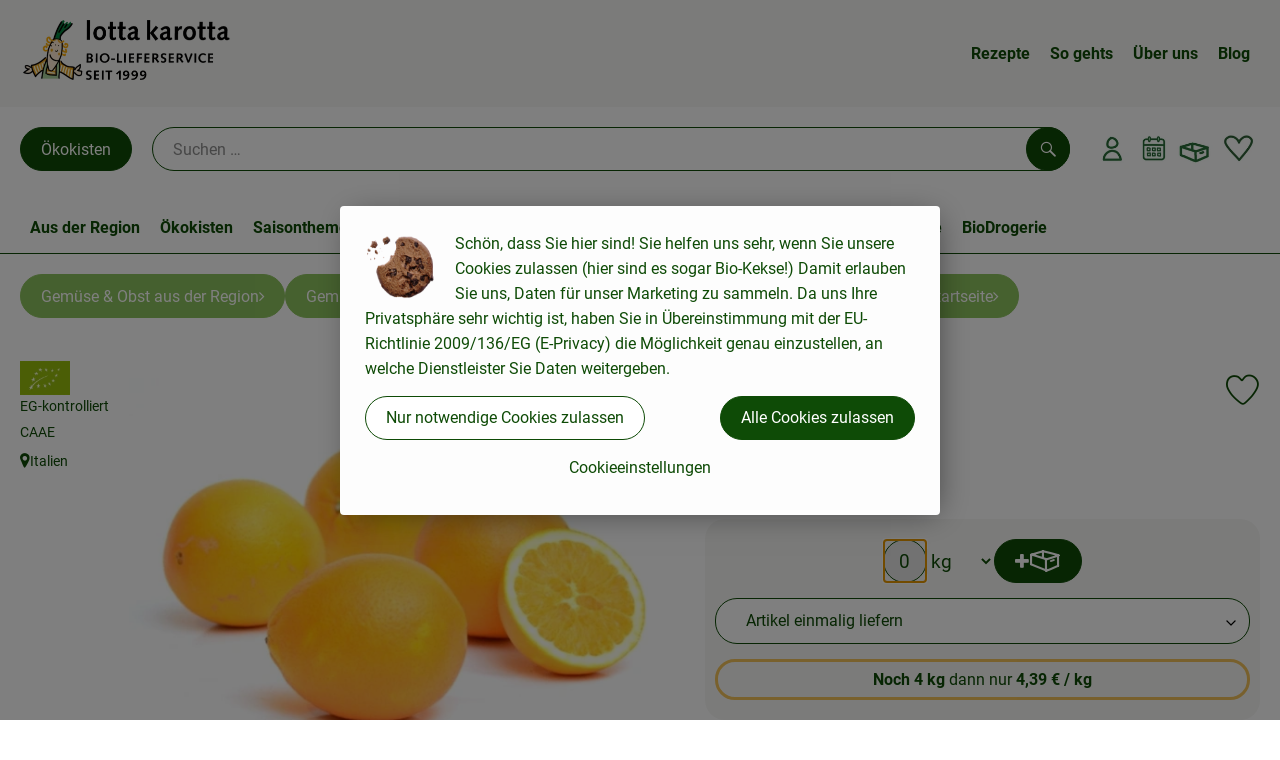

--- FILE ---
content_type: text/html; charset=UTF-8
request_url: https://www.lotta-karotta.de/p/orangen-lane-late-962
body_size: 27917
content:
<!DOCTYPE html><html lang="de"><head><title>Orangen - Lotta Karotta</title><meta charset="utf8" /><meta name="viewport" content="width=device-width, initial-scale=1" /><meta name="facebook-domain-verification" content="y61t1r0q0sq5dh02gunrz3g2um5tbb" /><link rel="icon" type="image/png" href="https://www.lotta-karotta.de/imagor/oUH1-p6GDGcecuDoaBvGaTseVQrYAEFsWpkznBIJ/fit-in/0x120/filters%3Aexpire%281800796858000%29%3Aquality%2895%29/lotta-karotta%252Fshared%252FData%252FPersistent%252FResources%252F%252F0%252F4%252F5%252F0%252F0450237ec654da1669fbcd8179ed27ce8b835744" /><link rel="stylesheet" href="https://www.lotta-karotta.de/_Resources/Static/Packages/Oekokiste.Core/Styles/App2.0.css?bust=b59df7d1" /><link href="https://www.lotta-karotta.de/_Resources/Static/Packages/Jonnitto.PrettyEmbedHelper/Styles/Main.css?bust=e0c3c489" rel="stylesheet" type="text/css" /><link rel="stylesheet" href="https://www.lotta-karotta.de/_Resources/Static/Packages/Oekokiste.Core/map-main.css?bust=16651b7b" /><script data-never-block>window.deferBasketEvents = true; window.pushServerPublicKey = 'BHQXXZFpDcfRztCdxGAufKORIRpeuw2xyISCSUk8zKRgwDpcYp8UFvMn4Z9fbpwnQgxkMLcggJh-dzj_LQSoMGA'; window.pushIsEnabled = false;</script><script type="module" defer src="https://www.lotta-karotta.de/_Resources/Static/Packages/Oekokiste.Core/JS/bundle.js?bust=d5bf78aa" data-never-block></script><script data-never-block>window.basketData = undefined;</script><script data-never-block>window.translationTable = {"Oekokiste.Core:Basket:alternatives.noneFound":"Keine Tauschvorschl\u00e4ge gefunden","Oekokiste.Core:Basket:alternatives.showMore":"Neue Tauschvorschl\u00e4ge","Oekokiste.Core:Basket:buy-button.label.only-pre-ordered-products":"Jetzt vorbestellen","Oekokiste.Core:Basket:buy-button.label.order-now":"Zahlungspflichtig bestellen","Oekokiste.Core:Basket:buy-button.label.submit-changes":"\u00c4nderungen absenden","Oekokiste.Core:Basket:recipe-suggestions.button.see-recipe":"Rezept ansehen","Oekokiste.Core:Basket:recipe-suggestions.noneFound":"Keine Rezepte gefunden","Oekokiste.Core:Basket:recipe-suggestions.showMore":"Neue Rezeptvorschl\u00e4ge","Oekokiste.Core:Basket:recommendation-buttons.button.swap-articles.label":"Artikel austauschen","Oekokiste.Core:Basket:show-recipes.button":"Rezepte anzeigen","Oekokiste.Core:Basket:sum.minus-voucher":"abz\u00fcgl. Gutschein","Oekokiste.Core:DeliveryDates:calendar.events.multiple-orders":"Mehrere Bestellungen","Oekokiste.Core:DeliveryDates:calendar.events.order":"Bestellung","Oekokiste.Core:DeliveryDates:calendar.events.subscription-box":"Abokiste","Oekokiste.Core:DeliveryDates:calendar.events.tour":"Tour","Oekokiste.Core:DeliveryDates:calendar.today":"Heute","Oekokiste.Core:ErrorMessages:voucher.wrong-format":"Der Gutschein-Code wurde im falschen Format \u00fcbertragen.","Oekokiste.Core:Header:last-order-change-countdown.message.h":"Noch {timeRemaining} Std.!","Oekokiste.Core:Header:last-order-change-countdown.message.m":"Noch {timeRemaining} Min.!","Oekokiste.Core:Main:datetime.o-clock":"Uhr","Oekokiste.Core:MyAccount:accordion.field.deleteAccount.confirm":"L\u00f6schen des Kontos bitte best\u00e4tigen.","Oekokiste.Core:MyAccount:accordion.field.logindata.form.email.error.emailsNotMatching":"E-Mail Adressen stimmen nicht \u00fcberein","Oekokiste.Core:MySubscriptions:deselected-article-error-message":"Fehler beim Eintragen des Artikels oder der Gruppe. Bitte versuchen Sie es erneut.","Oekokiste.Core:MySubscriptions:deselected-article-success-message":"Vielen Dank, deine Eingabe wird gepr\u00fcft und dann deiner Liste hinzugef\u00fcgt.","Oekokiste.Core:MySubscriptions:deselected-article-wrong-input-message":"Bitte geben Sie einen g\u00fcltigen Artikel oder eine Gruppe ein.","Oekokiste.Core:ProductPage:image.alt-text":"Produktfoto zu ","Oekokiste.Core:ProductPage:price.approximately.short":"ca.","Oekokiste.Core:PushNotifications:register.client-permission-denied":"","Oekokiste.Core:PushNotifications:register.missing-public-key":"","Oekokiste.Core:SearchBar:search-results.recipes.image.alt-text":"Rezeptbild f\u00fcr ","Oekokiste.Core:SearchBar:search-results.show-less-button.label":"weniger Suchergebnisse","Oekokiste.Core:SearchBar:search-results.show-more-button.label":"weitere Suchergebnisse","Oekokiste.Core:Signup:delivery.depotSelected.which-tour-info.pickup":"Abholer","Oekokiste.Core:Signup:delivery.storageInstructions.form.storage.info.error-message.too-long":"Leider kann unser System zur Zeit nur 190 Zeichen speichern. Bitte k\u00fcrze deine Abstellnotiz.","Oekokiste.Core:Signup:gtc.errorMessage.passwordsNotMatching":"Passw\u00f6rter stimmen nicht \u00fcberein","Oekokiste.Core:Signup:payment.errorMessage.ibanInvalid":"Die IBAN ist ung\u00fcltig","Oekokiste.Core:Signup:process.step1.label":"Adresse pr\u00fcfen","Oekokiste.Core:Signup:process.step2.label":"Pers\u00f6nliche Daten","Oekokiste.Core:Signup:process.step3.label":"Zustellung","Oekokiste.Core:Signup:process.step4.label":"Bezahlung","Oekokiste.Core:Signup:process.step5.label":"AGB","Oekokiste.Core:UrlPaths:basket.url.path.label":"\/warenkorb","Oekokiste.Core:UrlPaths:myAccount.url.path.label":"\/mein-profil","Oekokiste.Core:UrlPaths:orderOverview.url.path.label":"\/bestellungen","Oekokiste.Core:YourOrders:delivery-note":"","Oekokiste.Core:YourOrders:order-state.cancelled":"Storniert","Oekokiste.Core:YourOrders:order-state.delivered":"Geliefert","Oekokiste.Core:YourOrders:order-state.done":"Abgeschlossen","Oekokiste.Core:YourOrders:order-state.open":"Offen","Oekokiste.Core:YourOrders:order-state.preparation":"In Vorbereitung","Oekokiste.Core:YourOrders:order-state.unknown":"Unbekannt","Oekokiste.Loyalty:RegioPoints:basket.regio-points":"{points} Regio Boni"}; window.locale = 'de'; window.localeForUrl = '';</script><script defer type="application/javascript" data-never-block>window.cookiePunchConfig={"consent":{"privacyPolicyUrl":"\/footer\/datenschutz.html","elementID":"klaro","noAutoLoad":false,"htmlTexts":true,"embedded":false,"groupByPurpose":false,"storageMethod":"cookie","cookieName":"cookieconsent","cookieExpiresAfterDays":120,"default":false,"mustConsent":false,"acceptAll":true,"hideDeclineAll":false,"hideLearnMore":false,"noticeAsModal":false,"disablePoweredBy":true,"additionalClass":null,"cookiePath":null,"cookieDomain":null,"contextualConsentOnly":false,"purposes":{"mediaembeds":{"name":"mediaembeds","title":"Videos","description":"Erlaubt die Einbindung von Videos."},"analytics":{"name":"analytics","title":"Analytics","description":"Tracking des Nutzerverhaltens (z.B. f\u00fcr gezieltere Werbekampagnen)."},"support":{"name":"support","title":"Kundensupport","description":"Erlaubt die Einbindung von Support-Hilfsmitteln, wie z.B. einem Chat."},"maps":{"name":"maps","title":"Kartendarstellung","description":"Externe Dienstleister*innen, die uns bei der Zahlungsabwicklung unterst\u00fctzen."},"payment":{"name":"payment","title":"Zahlungsabwicklung","description":""},"externalContent":{"name":"externalContent","title":"external content","description":"external content"}},"services":{"youtube":{"name":"youtube","title":"Youtube","description":"Erlaubt die Einbindung von Youtube-Videos.","purposes":["mediaembeds"],"contextualConsentOnly":null,"default":null,"cookies":null,"required":null,"optOut":null,"onlyOnce":null,"onInit":null,"onAccept":null,"onDecline":null},"googleAnalytics4":{"name":"googleAnalytics4","title":"Google Analytics 4","description":"Tracking und Auswertung des Nutzerverhaltens per Google Analytics.","purposes":["analytics"],"contextualConsentOnly":null,"default":null,"cookies":[{"pattern":"^_ga(_.*)?","patternIsRegex":true}],"required":null,"optOut":null,"onlyOnce":null,"onInit":null,"onAccept":"window.googleAnalyticsOnAccept()","onDecline":"window.googleAnalyticsOnDecline()"},"facebookPixel":{"name":"facebookPixel","title":"Facebook Pixel","description":"Tracking und Auswertung des Nutzerverhaltens per Facebook Pixel.","purposes":["analytics"],"contextualConsentOnly":null,"default":null,"cookies":null,"required":null,"optOut":null,"onlyOnce":null,"onInit":null,"onAccept":null,"onDecline":null},"googleMaps":{"name":"googleMaps","title":"Google Maps","description":"Erlaubt die Darstellung von Google Maps.","purposes":["maps"],"contextualConsentOnly":null,"default":null,"cookies":null,"required":null,"optOut":null,"onlyOnce":null,"onInit":null,"onAccept":null,"onDecline":null},"openStreetMap":{"name":"openStreetMap","title":"Open Street Map","description":"Erlaubt die Darstellung von Open Street Map","purposes":["maps"],"contextualConsentOnly":null,"default":null,"cookies":null,"required":null,"optOut":null,"onlyOnce":null,"onInit":null,"onAccept":null,"onDecline":null}},"translations":{"acceptAll":"Alle akzeptieren","acceptSelected":"Ausgew\u00e4hlte akzeptieren","close":"Schlie\u00dfen","consentModal":{"description":"Die folgenden Einstellungen regeln, welche Cookies auf dieser Seite eingebunden werden.","title":"Unsere (Bio-)Cookies"},"consentNotice":{"changeDescription":"Seit Ihrem letzten Besuch gab es \u00c4nderungen, bitte erneuern Sie Ihre Zustimmung.","title":"Cookie-Einstellungen","description":"Sch\u00f6n, dass Sie hier sind!\nSie helfen uns sehr, wenn Sie unsere Cookies zulassen (hier sind es sogar Bio-Kekse!) Damit erlauben Sie uns, Daten f\u00fcr unser Marketing zu sammeln. Da uns Ihre Privatsph\u00e4re sehr wichtig ist, haben Sie in \u00dcbereinstimmung mit der EU-Richtlinie 2009\/136\/EG (E-Privacy) die M\u00f6glichkeit genau einzustellen, an welche Dienstleister Sie Daten weitergeben.","learnMore":"Cookieeinstellungen","testing":"Testmodus!"},"contextualConsent":{"acceptAlways":"Immer","acceptOnce":"Einmalig","description":"Cookie-Schutz: Hier verbirgt sich externer Inhalt von {title}. Soll dieser geladen werden? Dabei werden Cookies gesetzt.","descriptionEmptyStore":"Um diesem Dienst dauerhaft zustimmen zu k\u00f6nnen, m\u00fcssen Sie {title} in den {link} zustimmen.","modalLinkText":"Cookie-Einstellungen"},"decline":"Nur notwendige Cookies zulassen","ok":"Alle Cookies zulassen","poweredBy":"Realisiert mit Klaro!","privacyPolicy":{"name":"Datenschutzerkl\u00e4rung","text":"In unserer {privacyPolicy} k\u00f6nnen Sie nachlesen, was wir uns dabei gedacht haben."},"purposeItem":{"service":"Dienst","services":"Dienste"},"purposes":{"advertising":{"description":"Diese Dienste verarbeiten pers\u00f6nliche Informationen, um Ihnen personalisierte oder interessenbezogene Werbung zu zeigen.","title":"Werbung"},"functional":{"description":"Diese Dienste sind f\u00fcr die korrekte Funktion dieser Website unerl\u00e4sslich. Sie k\u00f6nnen sie hier nicht deaktivieren, da der Dienst sonst nicht richtig funktionieren w\u00fcrde.\n","title":"Dienstbereitstellung"},"marketing":{"description":"Diese Dienste verarbeiten pers\u00f6nliche Daten, um Ihnen relevante Inhalte \u00fcber Produkte, Dienstleistungen oder Themen zu zeigen, die Sie interessieren k\u00f6nnten.","title":"Marketing"},"performance":{"description":"Diese Dienste verarbeiten personenbezogene Daten, um den von dieser Website angebotenen Service zu optimieren.\n","title":"Optimierung der Leistung"}},"save":"Speichern","service":{"disableAll":{"description":"Mit diesem Schalter k\u00f6nnen Sie alle Dienste aktivieren oder deaktivieren.","title":"Alle Dienste aktivieren oder deaktivieren"},"optOut":{"description":"Diese Dienste werden standardm\u00e4\u00dfig geladen (Sie k\u00f6nnen sich jedoch abmelden)","title":"(Opt-out)"},"purpose":"Zweck","purposes":"Zwecke","required":{"description":"Dieser Service ist immer erforderlich","title":"(immer erforderlich)"}}}}};</script><script defer type="application/javascript" src="/_Resources/Static/Packages/Sandstorm.CookiePunch/build/cookiepunch.nocss.js?bust=17c044dc" data-never-block></script><script async data-src="https://www.googletagmanager.com/gtag/js?id=G-YWB2E7PSE3" data-type="text/javascript" type="text/plain" data-name="googleAnalytics4"></script><script data-type="text/javascript" data-src="/_Resources/Static/Packages/Oekokiste.Core/JavaScript/GoogleAnalytics4.js?bust=318c564b" id="ga4-script-tag" data-accountkey="G-YWB2E7PSE3" type="text/plain" data-name="googleAnalytics4"></script><script type="text/javascript" data-never-block src="/_Resources/Static/Packages/Oekokiste.Core/JavaScript/GoogleAnalytics4CallbackFunctions.js?bust=b6706231"></script><script type="text/javascript" data-never-block src="/_Resources/Static/Packages/Oekokiste.Core/JavaScript/GoogleTagManagerCallbackFunctions.js?bust=9149ddcf"></script><script data-type="text/javascript" data-src="/_Resources/Static/Packages/Oekokiste.Core/JavaScript/FacebookPixel.js?bust=5cd98f86" id="fbp-script-tag" data-accountkey="848223237862118" type="text/plain" data-name="facebookPixel"></script><script src="https://www.lotta-karotta.de/_Resources/Static/Packages/Jonnitto.PrettyEmbedHelper/Scripts/Main.js?bust=276ba02d" deferred data-never-block></script><meta property="og:title" content="Orangen" /><meta name="description" content="Sorte Navelina" /><meta property="og:description" content="Sorte Navelina" /><meta property="og:image" content="https://www.lotta-karotta.de/imagor/EhljCr0ss-Gqncjy-NnJqKVREdRJmbrtk1jqaLH5/fit-in/300x0/filters%3Aquality%2895%29/https%253A%252F%252Foekobox-online.eu%252Fv3%252Fshop%252Flottakarotta%252Fapi%252Fpx%252Fbt%252F962%253Fbs.fit%253D0%2526bs.w%253D1200%2526h%253D8abe1a9e" /></head><body x-data="authentication()" x-ref="bodyTag" data-currency="€" @update-user-details.window="updateUserDetails()" class><div x-data="deliveryDates"><a data-testid="skipLink" href="#mainContent" class="skip-link sr-only sr-only--focusable" x-transition>Zum Hauptinhalt springen</a>        <div x-cloak x-show="changeSelectedOrderIsLoading" class="delivery-dates__loading__wrapper full-page-backdrop">
            <i class="oeko-icon-Tauschen icon--spinner-spin" aria-hidden="true"></i>
        </div>
        <span aria-live="polite" class="sr-only" x-text="changeSelectedOrderIsLoading ? 'Liefertermin wird geändert...' : ''"></span>        <dialog
            x-ref="conflictModal"
            class="modal delivery-dates__conflict-modal"
            aria-label="Dialog: Konflikt ist aufgetreten"
        >
            <div class="modal__header">
                <h2 class="modal__title">
                    Änderungen im Warenkorb
                </h2>
            </div>
            <div class="modal__body">
                <p>Hey, du hast Änderungen im Warenkorb für den <strong x-text="$getDateFormatted($store.deliveryDates.currentDeliveryTour?.date, 'short')"></strong> noch nicht abgesendet.</p>
                <p>Bitte entscheide bevor du in den neuen Termin <strong x-text="$getDateFormatted(newTourCandidate?.date, 'short')"></strong> wechselst, was du tun möchtest:</p>
                <div class="delivery-dates__conflict-modal__options">
                    <button
                        class="button"
                        x-on:click="transferAndSwitch(['modalButton'])"
                        :disabled="conflictModalButtonPressed !== null"
                    >
                        Mitnehmen
                        <i x-cloak x-show="conflictModalButtonPressed === 'transferAndSwitch'" class="oeko-icon-Tauschen icon--spinner-spin" aria-hidden="true"></i>
                    </button>
                    <span aria-live="polite" class="sr-only" x-text="conflictModalButtonPressed === 'transferAndSwitch' ? 'Änderungen am Warenkorb werden mitgenommen...' : ''"></span>

                    <button
                        class="button"
                        x-on:click="discardAndSwitch"
                        :disabled="conflictModalButtonPressed !== null"
                    >
                        Verwerfen
                        <i x-cloak x-show="conflictModalButtonPressed === 'discardAndSwitch'" class="oeko-icon-Tauschen icon--spinner-spin" aria-hidden="true"></i>
                    </button>
                    <span aria-live="polite" class="sr-only" x-text="conflictModalButtonPressed === 'discardAndSwitch' ? 'Änderungen am Warenkorb werden verworfen...' : ''"></span>

                    <button
                        class="button"
                        x-on:click="submitAndSwitch"
                        :disabled="conflictModalButtonPressed !== null"
                    >
                        Abschicken
                        <i x-cloak x-show="conflictModalButtonPressed === 'submitAndSwitch'" class="oeko-icon-Tauschen icon--spinner-spin" aria-hidden="true"></i>
                    </button>
                    <span aria-live="polite" class="sr-only" x-text="conflictModalButtonPressed === 'submitAndSwitch' ? 'Änderungen am Warenkorb werden abgeschickt...' : ''"></span>

                    <button
                        class="button button--type-inverted"
                        x-on:click="abortAndShowBasket"
                        :disabled="conflictModalButtonPressed !== null"
                    >
                        Warenkorb anschauen
                    </button>

                    <button
                        class="button button--type-inverted"
                        x-on:click="abortAndStay"
                        :disabled="conflictModalButtonPressed !== null"
                    >
                        Liefertermin nicht wechseln
                    </button>
                </div>
                <div class="form__error-message" x-show="$store.basket.submitErrorMessage" x-text="$store.basket.submitErrorMessage"></div>
                <!--<label>
                    <input type="checkbox" x-ref="rememberDecision"/>
                    Diese Entscheidung merken und in Zukunft nicht mehr fragen
                </label>-->
                <p>Zur Erinnerung:</p>
                <ul>
                    <li>Du kannst die Bestellung bis zum Bestellschluss immer wieder ändern!</li>
                    <!-- TODO: <li>Diese Einstellung kannst du unter "Meine Einstellungen" zurüclsetzen.</li> -->
                </ul>

                <!-- TODO: Show hint if orderLimit is not fullfilled and show last possible order time
                <p>
                    <sup>*</sup> Hinweis: Diese Bestellung liegt unter dem Mindestbestellwert.<br />
                    Du musst also möglicherweise bis zum  <span x-text="$getDateTimeFormatted(newTourCandidate.lastOrderChange, 'long')"></span> noch etwas hinzubestellen!
                </p>
                -->
            </div>
        </dialog><dialog x-ref="checkAvailabilityModal" class="modal" aria-label="Dialog: Artikel nicht verfügbar">
    <div class="modal__header">
        <h2 class="modal__title">Artikel nicht verfügbar</h2>
    </div>
    <div class="modal__body">
        <p>
            Folgende Artikel konnten leider nicht mitgenommen werden, da sie zum <strong x-text="$getDateFormatted($store.deliveryDates.currentDeliveryTour?.date)"></strong> nicht verfügbar sind .
        </p>
        <ul class="delivery-dates__item-list">
            <template x-for="product in nonTransferableProducts">
                <li
                    class="delivery-dates__item-list__item"
                    role="listitem"
                    x-bind:data-testid="product.id"
                    x-bind:aria-label="() => product.information.name . ' nicht für neues Lieferdatum verfügbar'"
                >
                    <div class="delivery-dates__item">
                        <div class="delivery-dates__item-image">
                            <img x-bind:src="product.information.imageUrl" x-bind:alt="product.information.name" />
                        </div>
                        <div class="delivery-dates__item-meta">
                            <div class="delivery-dates__item-title-and-price">
                                <h5 class="delivery-dates__item-title" x-text="product.information.name"></h5>
                                <span x-text="$getNumberFormatted(product.amount)"></span> à <span x-text="product.unit.unit"></span> × <span x-text="$getPriceFormatted(product.price)"></span> = <strong class="delivery-dates__item-price" x-text="$getPriceFormatted($getPrice(product))"></strong>
                            </div>
                        </div>
                    </div>
                </li>
            </template>
        </ul>
    </div>
    <form method="dialog" class="modal__footer">
        <button type="submit" class="button" @click="closeCheckAvailabilityModal()">Ok</button>
    </form>
</dialog>        <dialog
            x-ref="selectedTourModal"
            class="modal delivery-dates__select-tour-modal"
            aria-label="Dialog: Tour auswählen"
        >
            <div class="modal__header">
                <h2 class="modal__title">
                    <span
                        x-show="$store.deliveryDates.clickedTour?.address"
                        x-text="$store.deliveryDates.clickedTour?.address + ' am ' + $getDateFormatted($store.deliveryDates.clickedTour?.date)"
                    ></span>
                    <span
                        x-cloak
                        x-show="!$store.deliveryDates.clickedTour?.address"
                        x-text="$store.deliveryDates.clickedTour?.label + ' am ' + $getDateFormatted($store.deliveryDates.clickedTour?.date)"
                    ></span>
                </h2>
            </div>
            <div class="modal__body">
                <p x-cloak x-show="$deliveryDateWasMoved($store.deliveryDates.clickedTour)" class="text--important">
                    Ursprünglicher Liefertag: <strong x-text="$getDateFormatted($store.deliveryDates.clickedTour?.isReplacementFor, 'short')"></strong>
                </p>
                <p x-cloak x-show="$store.deliveryDates.clickedTour?.lastOrderChang" class="text--important">
                    Bestellschluss ist <strong x-text="$getDateTimeFormatted($store.deliveryDates.clickedTour?.lastOrderChange, 'short')"></strong>.
                </p>
                <div>
                    <span class="delivery-dates__select-tour-modal__label">Lieferkosten:</span>
                    <span x-text="$getPriceFormatted($store.deliveryDates.clickedTour?.deliveryCost)"></span>
                    <span x-show="$store.deliveryDates.clickedTour?.alwaysApplyDeliveryCost === false">
                        (ab <span x-text="$getPriceFormatted($store.deliveryDates.clickedTour?.noDeliveryCostThreshold)"></span> Bestellwert keine Liefergebühren)
                    </span>
                </div>
                <div x-show="$store.deliveryDates.clickedTour?.orders.length > 0">
                    <span class="delivery-dates__select-tour-modal__label">Bestellungen:</span>
                    <template x-for="order in $store.deliveryDates.clickedTour?.orders">
                        <div :data-testid="order.id" x-show="order.state !== 'Cancelled'" class="delivery-dates__select-tour-modal__order-exists__item">
                            <div>
                                <div x-show="order.id === -1">
                                    Es ist eine Abokiste zur Lieferung geplant.
                                </div>
                                <div x-show="order.id !== -1">
                                    <strong x-text="'#' + order.id"></strong> mit
                                    <span x-text="order.itemCount"></span>  Positionen über 
                                    <strong x-text="$getPriceFormatted(order.billingSum)"></strong><br />
                                    Lieferadresse: <strong x-text="order.address"></strong>
                                </div>
                                <span class="delivery-dates__select-tour-modal__order-not-changable-hint" x-show="!order.isChangeable">Diese Bestellung kann nicht geändert werden!</span>
                            </div>
                            <button
                                autofocus
                                :disabled="$isSelectedOrder($store.deliveryDates.clickedTour, order)"
                                x-show="!isBeforeToday($store.deliveryDates.clickedTour) && order.isChangeable"
                                class="button button--size-small button--select-tour"
                                aria-label=Auswählen
                                x-on:click="() => handleConfirmSelectTourModal($store.deliveryDates.clickedTour, order)">
                                Auswählen
                            </button>
                            <button
                                x-show="isBeforeToday($store.deliveryDates.clickedTour) || !order.isChangeable"
                                autofocus
                                class="button button--size-small button--type-inverted"
                                x-on:click="() => handleChangeToOrderHistory(order.id)">
                                Zur Bestellhistorie
                            </button>
                        </div>
                    </template>
                </div>
            </div>
            <div class="modal__footer">
                <button class="button button--type-inverted" x-on:click="handleCloseSelectTourModal()">
                    Schließen
                </button>
                <button
                    autofocus
                    :disabled="$isSelectedTour($store.deliveryDates.clickedTour) || isBeforeToday($store.deliveryDates.clickedTour)"
                    x-show="$store.deliveryDates.clickedTour?.orders.length === 0 || $store.deliveryDates.clickedTour?.orders.filter(order => order.state !== 'Cancelled').length === 0"
                    class="button"
                    x-on:click="() => handleConfirmSelectTourModal($store.deliveryDates.clickedTour, null)">
                    Auswählen
                </button>
            </div>
        </dialog>    <div
        x-data="miniBasket(false, 0, false)"
        class="mini-basket"
        :class="{ 'mini-basket--is-open': miniBasketIsOpen, 'mini-basket--is-loaded': !basketIsLoading }"
        x-trap="miniBasketIsOpen"
        @toggle-mini-basket.window="toggleMiniBasket()"
        @click.outside="closeMiniBasket(event)"
    >
            <dialog x-ref="cancelOrderModal" class="modal" aria-label="Dialog: Bestellung wirklich stornieren?">
        <div class="modal__header">
            <h2 class="modal__title">Bestellung wirklich stornieren?</h2>
        </div>
        <div class="modal__body" x-cloak x-show="$store.deliveryDates.currentOrder?.id === -1 || basketContainsSubscriptions()">
            Hinweis: Wenn du diese Bestellung stornierst,<br />wird eine Lieferpause für die betroffenen Abokisten/Abo Artikel erstellt.
        </div>
        <div class="modal__footer">
            <button
                type="button"
                class="button button--type-very-important"
                x-on:click="onCancelOrder"
                x-cloak
            >
                Ja, Bestellung stornieren
                <i x-show="$store.basket.isCancelling" class="oeko-icon-Tauschen icon--spinner-spin" aria-hidden="true"></i>
            </button>
            <span aria-live="polite" class="sr-only" x-text="$store.basket.isCancelling ? 'Bestellung wird storniert...' : ''"></span>

            <form method="dialog">
                <button class="button" type="submit" x-on:click="resetOrder">
                Nein, Bestellung nicht stornieren
                </button>
            </form>
        </div>
    </dialog>
            <header class="mini-basket__header">
        <div class="mini-basket__header-icon shop-menu__item shop-menu__item--basket">
        <img x-show="$store.basket.productCount === 0" src='https://www.lotta-karotta.de/imagor/niBogmFgxWamVlvmoXmLPnKV2JgG7giUMqW-Zi7t/fit-in/0x80/filters%3Aexpire%281800796858000%29%3Aquality%2895%29/lotta-karotta%252Fshared%252FData%252FPersistent%252FResources%252F%252F2%252F8%252F6%252F1%252F2861782777cb4fa94e9f8f23cb51a4fccc15994d' alt='Zum Warenkorb' class='shop-menu__item__icon' /><img x-cloak x-show="$store.basket.productCount > 0" src='https://www.lotta-karotta.de/imagor/NiUSq8KHBb7a3KviQ8mpxpNvw1zNiHyBBLvHdd4g/fit-in/0x80/filters%3Aexpire%281800796858000%29%3Aquality%2895%29/lotta-karotta%252Fshared%252FData%252FPersistent%252FResources%252F%252F5%252F7%252F0%252F1%252F5701e4f428e19fff905d2ff590d3c2abc266d984' alt='Zum Warenkorb' class='shop-menu__item__icon' />
            <span class="shop-menu__item-counter" x-cloak x-show="$store.basket.productCount > 0"><span x-text="$store.basket.productCount"></span></span>
        </div>
        <h3 class="mini-basket__header-headline">
           Warenkorbvorschau
        </h3>
        <div class="mini-basket__header-order-note" x-cloak x-show="$store.user.isSignedIn && $store.deliveryDates.currentDeliveryTour">
            
                    Deine Bestellung <template x-if="$store.deliveryDates.currentOrder && $store.deliveryDates.currentOrder.id > 0"><strong data-testid="current-order-id" x-text="'#' + $store.deliveryDates.currentOrder.id"></strong></template> zum <strong x-text="$getDateFormatted($store.deliveryDates.currentDeliveryTour?.date, 'long')"></strong><br />Bis zum <strong x-text="$getDateTimeFormatted($store.deliveryDates.currentDeliveryTour?.lastOrderChange, 'long')"></strong> änderbar!
                
        </div>
        <div class="mini-basket__header-order-note" x-cloak x-show="!$store.user.isSignedIn">
            <a href="/login">Bitte Einloggen und Lieferdatum auswählen</a>
        </div>
        <div class="mini-basket__header-order-note" x-cloak x-show="$store.user.isSignedIn && !$store.deliveryDates.currentDeliveryTour">
            Scheinbar gab es ein Problem beim Laden der Liefertermine.
            <a href=/lieferdatum class="button button--size-small">Bitte Lieferdatum auswählen</a>
        </div>
        <div class="mini-basket__alcohol-note" x-cloak x-show="basketContainsProductsWithAlcohol()">
            
                    Es befinden sich Artikel mit Alkohol im Warenkorb. Die Lieferung darf nicht an Minderjährige erfolgen. Unser Fahrer wird dies bei der Auslieferung überprüfen.
                
        </div>
            <button class="mini-basket__header-close button button--square button--type-very-important-inverted" x-on:click="toggleMiniBasket()" aria-labelledby="close-mini-basket" x-show="miniBasketIsOpen">
        <i class="oeko-icon-close"></i>
        <span id="close-mini-basket" hidden>Warenkorbvorschau schließen</span>
    </button>
    </header>
        <div class="mini-basket__items" x-show="miniBasketIsOpen">
            <div class="basket__loading-indicator" x-cloak x-show="basketIsLoading">
                <i class="oeko-icon-Tauschen icon--spinner-spin" aria-hidden="true"></i>
            </div>
            <span aria-live="polite" class="sr-only" x-text="basketIsLoading ? 'Warenkorb wird geladen...' : ''"></span>
                <div class="mini-basket__empty" x-cloak x-show="showBasketIsEmptyMessage">
        <i class="oeko-icon-Box-traurig"></i>
    </div>
    <ul>
        <template x-for="voucher in $store.basket.vouchers" :key="voucher.model.id">
            <li
                x-bind:data-product-id="voucher.model.id"
                class="mini-basket__item mini-basket__item--Voucher"
                role="listitem"
                class="mini-basket__item--voucher"
            >
                <div class="mini-basket__item__tile">
                    <div :data-testid="'basketItemTitle-' + voucher.model.id" class="mini-basket__item-title">
                        <span x-text="getVoucherLabel(voucher)"></span>
                    </div>
                    <div x-cloak x-show="voucher.isPartOfExistingOrder" class="mini-basket__item-icon">
                        <i class="oeko-icon-Haken"></i>
                    </div>
                    <a x-class="mini-basket__item-image">
                        <img x-bind:src="voucher.imageUrl" x-bind:alt="$translate('Oekokiste.Core:ProductPage:image.alt-text') + getVoucherLabel(voucher)" loading="lazy" />
                    </a>
                    <div class="mini-basket__item-meta">
                        <div class="mini-basket__item-details">
                            <strong class="mini-basket__item-price" x-text="$getPriceFormatted(getSingleVoucherValue(voucher))"></strong>
                        </div>
                        <template x-if="voucher.model.type === 'PercentualVoucher'">
                            <div class="mini-basket__item-note">
                                <span>Der endgültige Rabatt wird nach dem Packen deiner Kiste anhand des tatsächlichen Rechnungsbetrags berechnet.</span>
                            </div>
                        </template>
                    </div>
                </div>
            </li>
        </template>
        <template x-for="(bucket, date) in sortedProducts" :key="date">
            <li>
                <h5 class="mini-basket__items-headline" x-show="date !== ''">
                    <span>
                        Deine Bestellung für <span x-text="$getDateFormatted(date, 'long')"></span>:
                    </span>
                </h5>
                <ul>
                    <template x-for="product in bucket.products" :key="product.idInBasket">
                        <li
                            x-bind:data-product-id="product.id"
                            class="mini-basket__item"
                            role="listitem"
                            :class="getClass(product)"
                            x-data="product($data.product.information, $data.product.information.discount)"
                        >
                            <div class="mini-basket__item__tile" x-bind:class="productHasInsufficientRemainingItems() ? 'mini-basket__item--insufficient-remaining-items-border' : ''">
                                    <a :data-testid="'basketItemTitle-' + product.id" x-bind:href="getProductUrl(product)" class="mini-basket__item-title">
        <span x-html="getTitle(product)"></span>
        <span
            x-show="product.information.productType !== 'Recipe'"
            class="sr-only"
            x-text="', ' + product.amount + ' '"></span>
        <span
            x-cloak x-show="product.information.productType !== 'Recipe' && product.unit.unit.includes('g') && !product.unit.unit.includes('kg')" class="sr-only">×</span>
        <span
            x-show="product.information.productType !== 'Recipe'"
            class="sr-only"
            x-text="' ' + product.unit.unit + ' im Warenkorb für insgesamt ' + $getPriceFormatted(getPrice(product))"
        ></span>
    </a>
                                    <div x-cloak x-show="getIconClass(product)" class="mini-basket__item-icon">
        <i :class="getIconClass(product)"></i>
    </div>
                                    <a x-bind:href="product.information.url" class="mini-basket__item-image" :class="product.information.productType === 'Recipe' ? 'mini-basket__item-image--recipe' : ''">
        <img x-bind:src="product.information.imageUrl" x-bind:alt="$translate('Oekokiste.Core:ProductPage:image.alt-text') + product.information.name" loading="lazy" />
    </a>
                                <div class="mini-basket__item-meta">
                                    <span class="mini-basket__item__duplicate-label" x-show="productHasDuplicatesInBasket(product)">Doppelt</span>
                                        <template x-if="product.information.productType !== 'Voucher' && product.information.productType !== 'Recipe'">
        <div class="mini-basket__item-details" x-show="product.amount > 0">
            <span aria-label="Menge" x-text="$getNumberFormatted(product.amount)"></span>
            <span x-cloak x-show="product.unit.unit.includes('g') && !product.unit.unit.includes('kg')">×</span>
            <span aria-label="Einheit" x-text="product.unit.unit"></span>
            <span>=</span>
            <strong class="mini-basket__item-price" x-text="$getPriceFormatted(getPrice(product))"></strong>
            <span class="mini-basket__item-discount" aria-label="Rabatt von:" x-cloak x-show="product.discount > 0" x-text="'-' + product.discount + '%'"></span>
        </div>
        <small x-show="getPrice(product) > 0">(inkl. <span x-text='product.information.vat'></span>% MwSt.)</small>
    </template>
    <template x-if="product.information.productType === 'Recipe'">
        <div class="mini-basket__item-details" x-show="product.amount > 0 && product.information.productType === 'Recipe'">
            <div class="mini-basket__item-details" x-show="product.information.productType === 'Recipe'">
                <span x-text="product.amount + ' Portionen'"></span>
            </div>
        </div>
    </template>
    <!-- <deprecated> {@see \Oekokiste\Core\Domain\Projection\Basket\Events\UpstreamOrderUpdateBasketEvent::fromArray} -->
    <template x-if="product.information.productType === 'Voucher'">
        <div class="mini-basket__item-details">
            <span class="mini-basket__item-price" x-text="$getPriceFormatted(getSingleVoucherValue(product))"></span>
        </div>
    </template>
    <!-- </deprecated> -->
    <template x-if="product.repeatXWeeks">
        <div class="mini-basket__item-subscription">
            <i class="oeko-icon-Tauschen"></i>
            <div>
                Im Abo <span x-text="$getLabelForSubscriptionValue(product.repeatXWeeks, [{&quot;value&quot;:&quot;0&quot;,&quot;label&quot;:&quot;Artikel einmalig liefern&quot;},{&quot;value&quot;:&quot;1&quot;,&quot;label&quot;:&quot;w\u00f6chentlich liefern&quot;},{&quot;value&quot;:&quot;2&quot;,&quot;label&quot;:&quot;alle 2 Wochen liefern&quot;},{&quot;value&quot;:&quot;3&quot;,&quot;label&quot;:&quot;alle 3 Wochen liefern&quot;},{&quot;value&quot;:&quot;4&quot;,&quot;label&quot;:&quot;alle 4 Wochen liefern&quot;},{&quot;value&quot;:&quot;6&quot;,&quot;label&quot;:&quot;alle 6 Wochen liefern&quot;},{&quot;value&quot;:&quot;8&quot;,&quot;label&quot;:&quot;alle 8 Wochen liefern&quot;}])"></span> <br />
                <!-- <span>ab Freitag 14.03.2021 (TODO)</span> -->
            </div>
        </div>
    </template>
    <template x-if="product.note">
        <div class="mini-basket__item-note">
            <span x-text="product.note"></span>
        </div>
    </template>

                                    <template x-if="getTourLimitDateForProduct(product)">
                                        <div class="mini-basket__item-order-period">
                                            Vorgezogener Bestellschluss: <span x-text="$getDateTimeFormatted(getTourLimitDateForProduct(product))"></span>
                                        </div>
                                    </template>
                                    <template x-if="!product.information.isProtected && !product.isChangeable && product.amount > 0">
                                        <div class="mini-basket__item-order-period mini-basket__item-exceeded-order-period">
                                            Bestellschluss bereits überschritten
                                        </div>
                                    </template>
                                    <div x-cloak x-show="product.isRemoved" class="mini-basket__item-item-removed-note">
                                        Artikel wird bei Absenden aus bestehender Bestellung entfernt
                                    </div>
                                    <div
                                        x-cloak
                                        x-show="productHasInsufficientRemainingItems()"
                                        class="mini-basket__item-insufficient-items-remaining-note"
                                    >
                                        Von diesem Artikel gibt es leider nur noch <span x-text="product.information.remainingItems * product.unit.factor"></span> <span x-text="product.unit.unit"></span>.
                                    </div>
                                </div>
                                <div x-cloak x-show="canEditProduct(product)" class="mini-basket__item-actions">
                                    <select
                                        x-cloak
                                        x-show="product.information.units.length > 1"
                                        title="Einheit"
                                        x-on:change="changeUnit(event, product)"
                                    >
                                        <template x-for="unit in product.information.units">
                                            <option :value="unit.name" :selected="product.unit.unitId === unit.unitId" x-text="unit.name"></option>
                                        </template>
                                    </select>
                                    <button data-testid="button-decrease" class="button button--square button--type-inverted button--size-small" x-bind:class="productHasInsufficientRemainingItems() ? 'mini-basket__item--insufficient-remaining-items-decrease-button' : ''" x-on:click="decreaseSelectedAmount(product)">
                                        <i class="oeko-icon-minus"></i>
                                        <span class="sr-only">Anzahl reduzieren</span>
                                    </button>
                                    <button data-testid="button-increase" class="button button--square button--size-small" x-on:click="increaseSelectedAmount(product)">
                                        <i class="oeko-icon-plus"></i>
                                        <span class="sr-only">Anzahl erhöhen</span>
                                    </button>
                                </div>
                                <div x-cloak x-show="canEditProduct(product)">
                                    <span aria-live="polite" class="sr-only" x-text="product.amount + ' ' + product.unit.unit + ' im Warenkorb für insgesamt ' + $getPriceFormatted(getPrice(product))"></span>
                                </div>
                                <div class="bulk-indicator bulk-indicator--mini" x-show="product.information.bulkPrice">
                                    <template x-if="!bulkAmountReached()">
                                        <span class="bulk-indicator__text">
                                            <span class="bold" x-text="'Noch ' + $missingToNextBulk(productInBasket?.information, productInBasket?.amount, productInBasket?.unit?.factor, productInBasket?.itemType)"></span>
                                            <span class="bold" x-cloak x-show="productInBasket?.unit?.unit.includes('g') && !productInBasket?.unit?.unit.includes('kg')">×</span>
                                            <span class="bold" x-text="productInBasket?.unit?.unit"></span>
                                            dann nur
                                            <span class="bold" x-html="bulkPriceFormatted"></span>
                                        </span>
                                    </template>
                                    <template x-if="bulkAmountReached()">
                                        <span class="bulk-indicator__text">
                                            <span class="bold">Jippie!</span> Jetzt gilt der Sparpreis: 
                                            <span class="bold" x-html="bulkPriceFormatted"></span>
                                        </span>
                                    </template>
                                </div>
                                <template x-if="product.information.bulkPrice">
                                    <span aria-live="polite" class="sr-only" x-html="bulkAmountReached() ? 'Jetzt gilt der Sparpreis:  ' + bulkPriceFormattedWithoutUnit + ' pro ' + productInBasket?.information.baseUnit : 'Noch ' + $missingToNextBulk(productInBasket?.information, productInBasket?.amount, productInBasket?.unit?.factor, productInBasket?.itemType)"></span>
                                    <span aria-live="polite" class="sr-only" x-cloak x-show="productInBasket?.unit?.unit.includes('g') && !productInBasket?.unit?.unit.includes('kg')">×</span>
                                    <span aria-live="polite" class="sr-only" x-html="productInBasket?.unit?.unit + ' dann nur ' + bulkPriceFormattedWithoutUnit + ' pro ' + productInBasket?.information.baseUnit"></span>
                                </template>
                                <div x-cloak x-show="product.isRemoved" class="mini-basket__item-undo">
                                    <button
                                        class="button button--type-inverted button--size-small"
                                        x-on:click="undoRemoveProduct(product, event)"
                                    >
                                        Rückgängig
                                        <span class="sr-only">(Löschen rückgängig machen)</span>
                                    </button>
                                </div>
                                <button
                                    x-cloak
                                    x-show="canDeleteProduct(product)"
                                    class="mini-basket__item-remove button button--square button--type-grey"
                                    x-bind:class="productHasInsufficientRemainingItems() ? 'mini-basket__item--insufficient-remaining-items-delete-button' : ''"
                                    x-on:click="removeProductFromBasket(product, event)"
                                >
                                    <i class="oeko-icon-trash"></i>
                                    <span class="sr-only">Artikel aus Warenkorb entfernen</span>
                                </button>

                            </div>
                            <template x-if="showAlternativesAndRecipeButtons(product)">
                                
                            </template>
                        </li>
                    </template>
                </ul>
            </li>
        </template>
    </ul>
        </div>
        <footer class="mini-basket__footer" x-show="miniBasketIsOpen">
            <div class="mini-basket__footer-inner" x-cloak x-show="basketIsEmpty()">
                    <div class="mini-basket__footer-empty-note" x-cloak x-show="showBasketIsEmptyMessage">
        <strong>Hier passt noch ganz viel rein!</strong>
        <p>
            Es sieht so aus, als hättest Du noch nichts<br />zu Deinem Warenkorb hinzugefügt.
        </p>
        <a href="/" class="button">Jetzt einkaufen</a>
    </div>
            </div>
            <div class="mini-basket__footer-inner" x-cloak x-show="!basketIsEmpty()">
                    <table class="mini-basket__sum-table" x-cloak x-show="basketContainsOnlyPreOrderProducts() == false">
        <tbody>
        <tr x-cloak x-show="!$store.basket.minOrderValue?.isReached && $store.user.isSignedIn">
            <td colspan="2" class="mini-basket__min-value-note">
                    <span x-cloak x-show="!$store.basket.minOrderValue?.overwritingPackStation">
        
                    Mindestbestellwert von <strong x-text="$getPriceFormatted($store.basket.minOrderValue?.minOrderValue)"></strong> noch nicht erreicht
                
    </span>
    <span x-cloak x-show="$store.basket.minOrderValue?.overwritingPackStation">
        
                    Mindestbestellwert von <strong x-text="$getPriceFormatted($store.basket.minOrderValue?.minOrderValue)"></strong> oder <strong x-text="$getPriceFormatted($store.basket.minOrderValue?.overwritingPackStation?.minOrderValue)"></strong> an <span x-text="$store.basket.minOrderValue?.overwritingPackStation?.name"></span> noch nicht erreicht
                
    </span>
            </td>
        </tr>
        <tr x-cloak x-show="$store.basket.minOrderValue?.packStations.length > 0 && $store.user.isSignedIn">
            <td colspan="2">
                    <div class="mini-basket__min-value-packstation-note">
        <template x-for="packStation in packStationsWithUnreachedMinOrderValue">
            <span :data-testid="packStation.name">
                
                    Mindestbestellwert von <strong x-text="$getPriceFormatted(packStation.minOrderValue)"></strong> an <span x-text="packStation.name"></span> noch nicht erreicht
                
            </span>
        </template>
    </div>
            </td>
        </tr>
        <tr>
            <td><strong>Gesamtsumme</strong></td>
            <td><strong x-text="$getPriceFormatted(getSum())"></strong></td>
        </tr>
        </tbody>
    </table>
                <a href="/warenkorb" class="button" data-testid="to-basket-button" >Zum Warenkorb</a>
            </div>
        </footer>
    </div><header class="shop-header" x-data="header" x-ref="header" x-on:scroll.window="handleWindowScroll()" aria-label="Shop Header"><div x-cloak x-show="$store.user.isSignedIn &amp;&amp; $store.deliveryDates.currentOrder &amp;&amp; $store.deliveryDates.currentOrder.id !== 0 &amp;&amp; $store.basket.hasOpenChanges" class="shop-header__open-changes"><strong>Achtung: </strong> Du hast noch offene Änderungen in deinem <a href=/warenkorb>Warenkorb</a>. Vergiss nicht, deine Änderungen abzusenden!  🥕</div><a href="/sendungsstatus" x-data="deliveryStatus" x-cloak x-show="$store.deliveryStatus.deliveryState &gt; 0" class="shop-header__delivery-status"><div class="shop-header__delivery-status__container container"><div class="shop-header__delivery-status__content"><p class="shop-header__delivery-status__description">Deine Kiste ist auf dem Weg zu dir.<br />Schau dir hier den Sendungsstatus an.</p><i class="oeko-icon-Truck shop-header__delivery-status__icon"></i></div></div></a><div class="shop-header__secondary"><div class="shop-header__content container"><a class="shop-header__logo" href="/" title="Zur Startseite"><img src="https://www.lotta-karotta.de/imagor/_RlHU9pcVd6Kzt-HJkPhGBcgSDItD9bwLcmR94_U/fit-in/0x120/filters%3Aexpire%281800796858000%29%3Aquality%2895%29/lotta-karotta%252Fshared%252FData%252FPersistent%252FResources%252F%252F9%252F1%252Ff%252F6%252F91f64760eba560ea0d59900be3099c9c033cd240" alt="Logo von Lotta Karotta" /></a><nav class="neos-menu" aria-label="Metamenü"><ul class='main-menu__items main-menu__items--level-1'><li>
            <a
                class='main-menu__item  main-menu__item--has-children'
                href='/rezepte/rezepte-der-woche.html'
                x-on:click='closeMenu($event)'
            >
                  Rezepte <div class='main-menu__item-arrow' x-on:click='openSecondLevel($event)'>
                <i class='oeko-icon-angle-down'></i>
            </div>
            </a>
        <ul class='main-menu__items main-menu__items--level-2'><li class="main-menu__back-entry">
                <a class='main-menu__item' x-on:click='backToLevel1($event)' href='#'>
                    <i class='oeko-icon-angle-left'></i> <span>Zurück zu Rezepte</span>
                </a></li><li>
            <a
                class='main-menu__item  '
                href='/rezepte/rezepte-der-woche.html'
                x-on:click='closeMenu($event)'
            >
                  Kundenbrief & Rezepte der Woche <div class='main-menu__item-arrow' x-on:click='openSecondLevel($event)'>
                <i class='oeko-icon-angle-down'></i>
            </div>
            </a>
        </li><li>
            <a
                class='main-menu__item  '
                href='/rezepte/rezepte-der-woche-fruehling.html'
                x-on:click='closeMenu($event)'
            >
                  Rezepte für den Frühling <div class='main-menu__item-arrow' x-on:click='openSecondLevel($event)'>
                <i class='oeko-icon-angle-down'></i>
            </div>
            </a>
        </li><li>
            <a
                class='main-menu__item  '
                href='/rezepte/rezepte-der-woche-sommer.html'
                x-on:click='closeMenu($event)'
            >
                  Rezepte für den Sommer <div class='main-menu__item-arrow' x-on:click='openSecondLevel($event)'>
                <i class='oeko-icon-angle-down'></i>
            </div>
            </a>
        </li><li>
            <a
                class='main-menu__item  '
                href='/rezepte/rezepte-der-woche-herbst.html'
                x-on:click='closeMenu($event)'
            >
                  Rezepte für den Herbst <div class='main-menu__item-arrow' x-on:click='openSecondLevel($event)'>
                <i class='oeko-icon-angle-down'></i>
            </div>
            </a>
        </li><li>
            <a
                class='main-menu__item  '
                href='/rezepte/rezepte-der-woche-winter.html'
                x-on:click='closeMenu($event)'
            >
                  Rezepte für den Winter <div class='main-menu__item-arrow' x-on:click='openSecondLevel($event)'>
                <i class='oeko-icon-angle-down'></i>
            </div>
            </a>
        </li><li>
            <a
                class='main-menu__item  '
                href='/rezepte/warenkunde.html'
                x-on:click='closeMenu($event)'
            >
                  Warenkunde & Lagertipps <div class='main-menu__item-arrow' x-on:click='openSecondLevel($event)'>
                <i class='oeko-icon-angle-down'></i>
            </div>
            </a>
        </li></ul></li><li>
            <a
                class='main-menu__item  main-menu__item--has-children'
                href='/so-gehts/oekokiste-probieren.html'
                x-on:click='closeMenu($event)'
            >
                  So gehts <div class='main-menu__item-arrow' x-on:click='openSecondLevel($event)'>
                <i class='oeko-icon-angle-down'></i>
            </div>
            </a>
        <ul class='main-menu__items main-menu__items--level-2'><li class="main-menu__back-entry">
                <a class='main-menu__item' x-on:click='backToLevel1($event)' href='#'>
                    <i class='oeko-icon-angle-left'></i> <span>Zurück zu So gehts</span>
                </a></li><li>
            <a
                class='main-menu__item  '
                href='/so-gehts/oekokiste-probieren.html'
                x-on:click='closeMenu($event)'
            >
                  Ökokiste ausprobieren <div class='main-menu__item-arrow' x-on:click='openSecondLevel($event)'>
                <i class='oeko-icon-angle-down'></i>
            </div>
            </a>
        </li><li>
            <a
                class='main-menu__item  '
                href='/so-gehts/wohin-wir-liefern.html'
                x-on:click='closeMenu($event)'
            >
                  Liefergebiet <div class='main-menu__item-arrow' x-on:click='openSecondLevel($event)'>
                <i class='oeko-icon-angle-down'></i>
            </div>
            </a>
        </li><li>
            <a
                class='main-menu__item  '
                href='/so-gehts/studi.html'
                x-on:click='closeMenu($event)'
            >
                  Angebote für Studierende <div class='main-menu__item-arrow' x-on:click='openSecondLevel($event)'>
                <i class='oeko-icon-angle-down'></i>
            </div>
            </a>
        </li><li>
            <a
                class='main-menu__item  '
                href='/so-gehts/buerokiste.html'
                x-on:click='closeMenu($event)'
            >
                  Angebote für Firmenkunden <div class='main-menu__item-arrow' x-on:click='openSecondLevel($event)'>
                <i class='oeko-icon-angle-down'></i>
            </div>
            </a>
        </li><li>
            <a
                class='main-menu__item  '
                href='/so-gehts/schulobst.html'
                x-on:click='closeMenu($event)'
            >
                  Schulobst von Lotta Karotta <div class='main-menu__item-arrow' x-on:click='openSecondLevel($event)'>
                <i class='oeko-icon-angle-down'></i>
            </div>
            </a>
        </li><li>
            <a
                class='main-menu__item  '
                href='/so-gehts/how-to-shop.html'
                x-on:click='closeMenu($event)'
            >
                  Shop-Tipps <div class='main-menu__item-arrow' x-on:click='openSecondLevel($event)'>
                <i class='oeko-icon-angle-down'></i>
            </div>
            </a>
        </li><li>
            <a
                class='main-menu__item  '
                href='/so-gehts/haeufige-fragen.html'
                x-on:click='closeMenu($event)'
            >
                  FAQ - Gut zu Wissen <div class='main-menu__item-arrow' x-on:click='openSecondLevel($event)'>
                <i class='oeko-icon-angle-down'></i>
            </div>
            </a>
        </li><li>
            <a
                class='main-menu__item  '
                href='/so-gehts/freund-innen-werben.html'
                x-on:click='closeMenu($event)'
            >
                  Freund*innen werben <div class='main-menu__item-arrow' x-on:click='openSecondLevel($event)'>
                <i class='oeko-icon-angle-down'></i>
            </div>
            </a>
        </li><li>
            <a
                class='main-menu__item  '
                href='/so-gehts/reklamationen.html'
                x-on:click='closeMenu($event)'
            >
                  Reklamation <div class='main-menu__item-arrow' x-on:click='openSecondLevel($event)'>
                <i class='oeko-icon-angle-down'></i>
            </div>
            </a>
        </li><li>
            <a
                class='main-menu__item  '
                href='/so-gehts/nachricht.html'
                x-on:click='closeMenu($event)'
            >
                  Nachricht an Lotta <div class='main-menu__item-arrow' x-on:click='openSecondLevel($event)'>
                <i class='oeko-icon-angle-down'></i>
            </div>
            </a>
        </li></ul></li><li>
            <a
                class='main-menu__item  main-menu__item--has-children'
                href='https://www.lotta-karotta.de/ueber-uns/ueber-lotta.html'
                x-on:click='closeMenu($event)'
            >
                  Über uns <div class='main-menu__item-arrow' x-on:click='openSecondLevel($event)'>
                <i class='oeko-icon-angle-down'></i>
            </div>
            </a>
        <ul class='main-menu__items main-menu__items--level-2'><li class="main-menu__back-entry">
                <a class='main-menu__item' x-on:click='backToLevel1($event)' href='#'>
                    <i class='oeko-icon-angle-left'></i> <span>Zurück zu Über uns</span>
                </a></li><li>
            <a
                class='main-menu__item  '
                href='/ueber-uns/ueber-lotta.html'
                x-on:click='closeMenu($event)'
            >
                  Alles über Lotta Karotta <div class='main-menu__item-arrow' x-on:click='openSecondLevel($event)'>
                <i class='oeko-icon-angle-down'></i>
            </div>
            </a>
        </li><li>
            <a
                class='main-menu__item  '
                href='/ueber-uns/oeko-projekte.html'
                x-on:click='closeMenu($event)'
            >
                  Öko-Projekte <div class='main-menu__item-arrow' x-on:click='openSecondLevel($event)'>
                <i class='oeko-icon-angle-down'></i>
            </div>
            </a>
        </li><li>
            <a
                class='main-menu__item  '
                href='/ueber-uns/team.html'
                x-on:click='closeMenu($event)'
            >
                  Unser Team <div class='main-menu__item-arrow' x-on:click='openSecondLevel($event)'>
                <i class='oeko-icon-angle-down'></i>
            </div>
            </a>
        </li><li>
            <a
                class='main-menu__item  '
                href='/ueber-uns/stellenangebote.html'
                x-on:click='closeMenu($event)'
            >
                  Stellenangebote <div class='main-menu__item-arrow' x-on:click='openSecondLevel($event)'>
                <i class='oeko-icon-angle-down'></i>
            </div>
            </a>
        </li><li>
            <a
                class='main-menu__item  '
                href='/ueber-uns/gaertnerei-rote-ruebe.html'
                x-on:click='closeMenu($event)'
            >
                  Unsere Bioland-Gärtnerei  <div class='main-menu__item-arrow' x-on:click='openSecondLevel($event)'>
                <i class='oeko-icon-angle-down'></i>
            </div>
            </a>
        </li><li>
            <a
                class='main-menu__item  '
                href='/ueber-uns/landwirt-innen-and-partner-innen.html'
                x-on:click='closeMenu($event)'
            >
                  Landwirt*innen & Partner*innen <div class='main-menu__item-arrow' x-on:click='openSecondLevel($event)'>
                <i class='oeko-icon-angle-down'></i>
            </div>
            </a>
        </li><li>
            <a
                class='main-menu__item  '
                href='/ueber-uns/foerderung.html'
                x-on:click='closeMenu($event)'
            >
                  Leader Förderung <div class='main-menu__item-arrow' x-on:click='openSecondLevel($event)'>
                <i class='oeko-icon-angle-down'></i>
            </div>
            </a>
        </li><li>
            <a
                class='main-menu__item  '
                href='/ueber-uns/unsere-werte.html'
                x-on:click='closeMenu($event)'
            >
                  Unsere Werte <div class='main-menu__item-arrow' x-on:click='openSecondLevel($event)'>
                <i class='oeko-icon-angle-down'></i>
            </div>
            </a>
        </li><li>
            <a
                class='main-menu__item  '
                href='/ueber-uns/bioland-oekokiste.html'
                x-on:click='closeMenu($event)'
            >
                  Ökokiste & Bioland <div class='main-menu__item-arrow' x-on:click='openSecondLevel($event)'>
                <i class='oeko-icon-angle-down'></i>
            </div>
            </a>
        </li></ul></li><li>
            <a
                class='main-menu__item  main-menu__item--has-children'
                href='/blog/overview.html'
                x-on:click='closeMenu($event)'
            >
                  Blog <div class='main-menu__item-arrow' x-on:click='openSecondLevel($event)'>
                <i class='oeko-icon-angle-down'></i>
            </div>
            </a>
        <ul class='main-menu__items main-menu__items--level-2'><li class="main-menu__back-entry">
                <a class='main-menu__item' x-on:click='backToLevel1($event)' href='#'>
                    <i class='oeko-icon-angle-left'></i> <span>Zurück zu Blog</span>
                </a></li><li>
            <a
                class='main-menu__item  '
                href='/blog/overview.html'
                x-on:click='closeMenu($event)'
            >
                  Übersichtsseite <div class='main-menu__item-arrow' x-on:click='openSecondLevel($event)'>
                <i class='oeko-icon-angle-down'></i>
            </div>
            </a>
        </li><li>
            <a
                class='main-menu__item  '
                href='/blog/aktuelles.html'
                x-on:click='closeMenu($event)'
            >
                  Aktuelles <div class='main-menu__item-arrow' x-on:click='openSecondLevel($event)'>
                <i class='oeko-icon-angle-down'></i>
            </div>
            </a>
        </li><li>
            <a
                class='main-menu__item  '
                href='/blog/kundenbrief-25-2024.html'
                x-on:click='closeMenu($event)'
            >
                  Kundenbriefe <div class='main-menu__item-arrow' x-on:click='openSecondLevel($event)'>
                <i class='oeko-icon-angle-down'></i>
            </div>
            </a>
        </li><li>
            <a
                class='main-menu__item  '
                href='/blog/oeko-projekte.html'
                x-on:click='closeMenu($event)'
            >
                  Öko-Projekte <div class='main-menu__item-arrow' x-on:click='openSecondLevel($event)'>
                <i class='oeko-icon-angle-down'></i>
            </div>
            </a>
        </li></ul></li></ul></nav></div></div><div class="shop-header__primary"><div class="shop-header__content container" :class="{'shop-header__content--search-results-visible': $store.showSearchResults}"><a class="shop-header__logo" href="/" title="Zur Startseite"><img src="https://www.lotta-karotta.de/imagor/_RlHU9pcVd6Kzt-HJkPhGBcgSDItD9bwLcmR94_U/fit-in/0x120/filters%3Aexpire%281800796858000%29%3Aquality%2895%29/lotta-karotta%252Fshared%252FData%252FPersistent%252FResources%252F%252F9%252F1%252Ff%252F6%252F91f64760eba560ea0d59900be3099c9c033cd240" alt="Logo von Lotta Karotta" /></a><button x-on:click="$dispatch('toggle-mobile-menu')" class="button button--type-link mobile-menu-toggle"><i class="oeko-icon-navicon"></i><span class="sr-only">Mobiles Menu öffnen oder schließen</span></button><nav class="kisten-menu" aria-label="Linkmenü"><ul class="main-menu__items main-menu__items--level-1"><li><a class="button" title="Link zu Ökokisten" href="/m/oekokisten?path=/n_16">Ökokisten</a></li></ul></nav><form x-data="searchBar" method="GET" action="/suche" x-ref="search" class="search-bar" x-on:click.outside="closeSearchResults(event)"><input type="search" placeholder="Suchen …" x-model="searchTerm" x-on:focus="$store.showSearchResults = true" x-on:click="handleSearchInputClick" x-on:input.debounce.250="event =&gt; triggerSearch(event)" x-ref="searchBarInput" name="term" aria-label="Suche" id="search-bar-input" autocomplete="off" /><button type="button" x-cloak x-show="searchTerm !== ''" class="button button--square search-bar__button--clear" x-on:click="clearSearch(event)"><i class="oeko-icon-close" aria-hidden="true"></i><span class="sr-only">Suche zurücksetzen</span></button><button class="button button--square search-bar__button--submit" type="submit"><i class="oeko-icon-Search" aria-hidden="true"></i><span class="sr-only">Suchen</span></button><div class="search-bar__results" x-show="$store.showSearchResults &amp;&amp; searchTerm.length &gt; 0 &amp;&amp; results" x-cloak><div class="search-bar__loading-overlay" x-show="isLoading"><i class="oeko-icon-Tauschen icon--spinner-spin" aria-hidden="true"></i></div><div class="search-bar__no-results" x-show="showNoResultsHint" x-cloak><p>Es wurden keine Ergebnisse zu <b x-text='searchTerm'></b> gefunden.</p></div><div class="search-bar__error" x-show="hasError" x-cloak><p>Leider ist bei der Suche etwas schief gelaufen. Bitte probiere es gleich erneut.</p></div><div class="search-bar__result__category" x-show="results.products.length &gt; 0"><span class="search-bar__result__category__title">Produkte</span></div><ul x-show="results.products.length &gt; 0" class="search-bar__result-list search-bar__result-list--product" :class="{'search-bar__result-list--show-all': allResultsAreVisible.products}"><template x-for="(result, index) in results.products"><li x-bind:data-product-id="result.identifier" x-data="product(result.productInformation, result.productInformation.discount)"><a class="search-bar__result__product" x-bind:href="result.url + '?source=search&amp;i=' + index"><img loading="lazy" :src="result.productInformation.imageUrl" :alt="$translate('Oekokiste.Core:ProductPage:image.alt-text') + result.productInformation.name" /><div class="search-bar__result__product__price-and-title"><span x-text="result.title"></span><template x-if="!showPriceOverrides"><span class="search-bar__result__product__price" x-html=" &quot;(&quot; + result.formattedPrices.price + &quot;)&quot; "></span></template><template x-if="showPriceOverrides"><span class="search-bar__result__product__price" x-html="'(' + basePriceOverwriteFormatted + ')'"></span></template><template x-if="discountCanBeApplied()"><span class="search-bar__result__product__discount-label" aria-label="Dieses Produkt hat einen Rabatt von" x-text="getDiscountValue()"></span></template></div><div class="search-bar__result__product__add-to-basket"><div class="mini-add-to-basket" x-bind:class="{'add-to-basket--in-basket': selectedAmount &gt; 0}" x-data="addToBasket(
                result.amountConfiguration,
                result.productInformation,
            )" x-on:click="handleAllClickEvents(event)"><div class="add-to-basket__in-basket" x-cloak x-show="selectedAmount &gt; 0"><strong x-text="currentPrice"></strong> im Warenkorb</div><div class="add-to-basket__primary-actions"><button class="button" x-on:click="increaseSelectedAmount()" :disabled="result.notAvailable === true"><i class="oeko-icon-plus"></i><i class="oeko-icon-Box"></i><span class="sr-only" x-text="selectedAmount &gt; 0 ? 'Anzahl im Warenkorb erhöhen' : 'Produkt zum Warenkorb hinzufügen'"></span></button></div></div></div></a></li></template></ul><button type="button" class="search-bar__show-more button button--type-secondary" x-show="results.products.length &gt; 3" x-on:click="toggleAllSearchResultsForCategory('products')"><span x-text="!allResultsAreVisible.products ? $translate('Oekokiste.Core:SearchBar:search-results.show-more-button.label') : $translate('Oekokiste.Core:SearchBar:search-results.show-less-button.label') "></span><i class="search-bar__result__category__button__arrow icon--chevron-down oeko-icon-angle-down" :class="{'search-bar__result__category__button__arrow--collapsed': !allResultsAreVisible.products}"></i></button><div class="search-bar__result__category" x-show="results.recipes.length &gt; 0"><span class="search-bar__result__category__title">Rezepte</span></div><ul x-show="results.recipes.length &gt; 0" class="search-bar__result-list search-bar__result-list--product" :class="{'search-bar__result-list--show-all': allResultsAreVisible.recipes}"><template x-for="(result, index) in results.recipes"><li><a class="search-bar__result__recipe" x-bind:href="result.url + '?source=search&amp;i='+index"><img loading="lazy" :src="result.imageUrl" :alt="$translate('Oekokiste.Core:SearchBar:search-results.recipes.image.alt-text') + result.title" /><span x-text="result.title"></span></a></li></template></ul><button type="button" class="search-bar__show-more button button--type-secondary" x-show="results.recipes.length &gt; 3" x-on:click="toggleAllSearchResultsForCategory('recipes')"><span x-text="!allResultsAreVisible.recipes ? $translate('Oekokiste.Core:SearchBar:search-results.show-more-button.label') : $translate('Oekokiste.Core:SearchBar:search-results.show-less-button.label') "></span><i class="search-bar__result__category__button__arrow icon--chevron-down oeko-icon-angle-down" :class="{'search-bar__result__category__button__arrow--collapsed': !allResultsAreVisible.recipes}"></i></button><div class="search-bar__result__category" x-show="results.ecoBoxes.length &gt; 0"><span class="search-bar__result__category__title">Kisten</span></div><ul x-show="results.ecoBoxes.length &gt; 0" class="search-bar__result-list search-bar__result-list--ecobox" :class="{'search-bar__result-list--show-all': allResultsAreVisible.ecoBoxes}"><template x-for="(result, index) in results.ecoBoxes"><li><a class="search-bar__result__ecobox" x-bind:href="result.url + '?source=search&amp;i=' + index"><img loading="lazy" :src="result.imageUrl" :alt="$translate('Oekokiste.Core:ProductPage:image.alt-text') + result.title" /><span x-text="result.title"></span></a></li></template></ul><button type="button" class="search-bar__show-more button button--type-secondary" x-show="results.ecoBoxes.length &gt; 3" x-on:click="toggleAllSearchResultsForCategory('ecoBoxes')"><span x-text="!allResultsAreVisible.ecoBoxes ? $translate('Oekokiste.Core:SearchBar:search-results.show-more-button.label') : $translate('Oekokiste.Core:SearchBar:search-results.show-less-button.label') "></span><i class="search-bar__result__category__button__arrow icon--chevron-down oeko-icon-angle-down" :class="{'search-bar__result__category__button__arrow--collapsed': !allResultsAreVisible.ecoBoxes}"></i></button><div class="search-bar__result__category" x-show="results.neosContent.length &gt; 0"><span class="search-bar__result__category__title">Inhalte</span></div><ul x-show="results.neosContent.length &gt; 0" class="search-bar__result-list" :class="{'search-bar__result-list--show-all': allResultsAreVisible.neosContent}"><template x-for="result in results.neosContent"><li><a x-bind:href="result.url"><span x-text="result.title"></span></a></li></template></ul><button type="button" class="search-bar__show-more button button--type-secondary" x-show="results.neosContent.length &gt; 3" x-on:click="toggleAllSearchResultsForCategory('neosContent')"><span x-text="!allResultsAreVisible.neosContent ? $translate('Oekokiste.Core:SearchBar:search-results.show-more-button.label') : $translate('Oekokiste.Core:SearchBar:search-results.show-less-button.label') "></span><i class="search-bar__result__category__button__arrow icon--chevron-down oeko-icon-angle-down" :class="{'search-bar__result__category__button__arrow--collapsed': !allResultsAreVisible.neosContent}"></i></button></div><span aria-live="polite" class="sr-only" x-text="isLoading &amp;&amp; searchTerm.length &gt; 0 ? 'Suchergebnisse wurden geladen.' : ''"></span></form><nav class="shop-menu" aria-label="Shopmenü"><ul><li class="shop-menu__profile"><a class="shop-menu__item" :href="$store.user.onClickOnProfileLink" title="Link zum Nutzerprofil" aria-label="Link zum Nutzerprofil"><img width='42' x-show='!$store.user.isSignedIn' src='https://www.lotta-karotta.de/imagor/d5JWOZyPaMnxgxGtSLNrfIHSafenTeRE_Hy0E6fQ/0x0%3A918x918/fit-in/0x80/filters%3Aexpire%281800796858000%29%3Aquality%2895%29/lotta-karotta%252Fshared%252FData%252FPersistent%252FResources%252F%252F8%252F7%252F5%252F8%252F875816cea7f5f77ded208a1207a9afd525b4b006' alt='user-icon' class='shop-menu__item__icon' /><img width='42' x-show='!$store.user.isSignedIn' src='https://www.lotta-karotta.de/imagor/d5JWOZyPaMnxgxGtSLNrfIHSafenTeRE_Hy0E6fQ/0x0%3A918x918/fit-in/0x80/filters%3Aexpire%281800796858000%29%3Aquality%2895%29/lotta-karotta%252Fshared%252FData%252FPersistent%252FResources%252F%252F8%252F7%252F5%252F8%252F875816cea7f5f77ded208a1207a9afd525b4b006' alt='user-icon' class='shop-menu__item__icon--mobile' /><img width='42' x-show='$store.user.isSignedIn' x-cloak src='https://www.lotta-karotta.de/imagor/9g8VvHDlyYIuN9QHuGeDUzXaGJvELCosfxdvrMS4/0x0%3A932x932/fit-in/0x80/filters%3Aexpire%281800796858000%29%3Aquality%2895%29/lotta-karotta%252Fshared%252FData%252FPersistent%252FResources%252F%252F2%252Fa%252F8%252Fd%252F2a8d94a26eb9fe90c1df2c129e73a4dbfdbe7929' alt='user-icon' class='shop-menu__item__icon' /><img width='42' x-show='$store.user.isSignedIn' x-cloak src='https://www.lotta-karotta.de/imagor/9g8VvHDlyYIuN9QHuGeDUzXaGJvELCosfxdvrMS4/0x0%3A932x932/fit-in/0x80/filters%3Aexpire%281800796858000%29%3Aquality%2895%29/lotta-karotta%252Fshared%252FData%252FPersistent%252FResources%252F%252F2%252Fa%252F8%252Fd%252F2a8d94a26eb9fe90c1df2c129e73a4dbfdbe7929' alt='user-icon' class='shop-menu__item__icon--mobile' /><template x-if="$store.user.isSignedIn &amp;&amp; $store.user.details?.firstname"><span class="shop-menu__username shop-menu__item-addon" x-text="$store.user.details?.firstname"></span></template></a><nav class="shop-menu__sub-menu" x-cloak x-show="$store.user.isSignedIn" aria-label="Mein Profil Menü"><ul><li><a href="/mein-profil">Mein Profil</a></li><li><a href="/bestellungen">Bestellübersicht</a></li><li><a href="/lieferpausen">Lieferpausen</a></li><li><a href="/meine-abos">Meine Abos</a></li><li><a class="button button--size-small" href="#" x-on:click="logout(event)" :disabled="isLoggingOut">Logout<i x-show="!isLoggingOut" class="oeko-icon-sign-out" aria-hidden="true"></i><i x-cloak x-show="isLoggingOut" class="oeko-icon-Tauschen icon--spinner-spin" aria-hidden="true"></i></a><span aria-live="polite" class="sr-only" x-text="isLoggingOut ? 'Du wirst ausgeloggt...' : ''"></span></li></ul></nav></li><li class="shop-menu__choose-delivery-date"><a class="shop-menu__item shop-menu__item--calendar" href="/lieferdatum" title="Link zum Kalender" aria-label="Link zum Kalender"><img width="42" src="https://www.lotta-karotta.de/imagor/AK1xryRDCVimy0xykomUvdv2RNILfqVYUaNrzpvy/0x0%3A941x941/fit-in/0x80/filters%3Aexpire%281800796858000%29%3Aquality%2895%29/lotta-karotta%252Fshared%252FData%252FPersistent%252FResources%252F%252F7%252Fa%252Fc%252Fe%252F7ace46c25e19fb97ff7815248e207c80977eb0b6" alt="date-icon" class="shop-menu__item__icon" /><img width="42" src="https://www.lotta-karotta.de/imagor/AK1xryRDCVimy0xykomUvdv2RNILfqVYUaNrzpvy/0x0%3A941x941/fit-in/0x80/filters%3Aexpire%281800796858000%29%3Aquality%2895%29/lotta-karotta%252Fshared%252FData%252FPersistent%252FResources%252F%252F7%252Fa%252Fc%252Fe%252F7ace46c25e19fb97ff7815248e207c80977eb0b6" alt="date-icon" class="shop-menu__item__icon--mobile" /><template x-if="$store.user.isSignedIn &amp;&amp; $store.deliveryDates.currentDeliveryTour"><span class="shop-menu__item-addon" x-text="getDisplayText()" x-on:destroy="destroy"></span></template></a><nav x-data="deliveryDatesSelector" class="shop-menu__sub-menu" x-cloak x-show="$store.user.isSignedIn" aria-label="Lieferdatumsmenü"><ul class="shop-menu__delivery-dates__list"><template x-for="deliveryEvent in selectableDeliveryEvents"><li class="shop-menu__delivery-dates__list__item"><a href="#" class="shop-menu__delivery-dates-item" x-on:click="() =&gt; changeSelectedOrder(deliveryEvent.tour, deliveryEvent.order)" :class="{ 'shop-menu__delivery-dates-item--is-selected': isSelected(deliveryEvent.tour, deliveryEvent.order) }" :disabled="isSelected(deliveryEvent.tour, deliveryEvent.order)"><strong x-text="$getDateFormatted(deliveryEvent.tour.date, 'short')"></strong><template x-if="deliveryEvent.order"><span x-text="deliveryEvent.order.address"></span></template><template x-if="!deliveryEvent.order &amp;&amp; deliveryEvent.tour.address"><span x-text="deliveryEvent.tour.address"></span></template><span x-show="!deliveryEvent.tour.address &amp;&amp; deliveryEvent.tour.label" x-text="deliveryEvent.tour.label"></span><span x-show="deliveryEvent.order &amp;&amp; deliveryEvent.order?.id !== -1" x-text="'#' + deliveryEvent.order?.id"></span></a></li></template></ul>        <template x-if="$store.deliveryDates.allDates.length == 0">
            <div>
                <p>
                    Es konnten keine Liefertermine gefunden werden.
                </p>
                <button
                    type="button"
                    class="button"
                    x-on:click="reloadDeliveryDates()"
                    :disabled="deliveryDatesReloading"
                >
                    Termine neu laden
                    <i x-show="deliveryDatesReloading" class="oeko-icon-Tauschen icon--spinner-spin" aria-hidden="true"></i>
                </button>
                <span aria-live="polite" class="sr-only" x-text="deliveryDatesReloading ? 'Liefertermine werden neu geladen...' : ''"></span>
            </div>
        </template><a x-cloak x-show="selectableDeliveryEvents.length &gt; 0" class="shop-menu__delivery-dates-item--show-all" href="/lieferdatum">Alle Termine</a></nav></li><li><button data-testid="basketButton" class="shop-menu__item shop-menu__item--basket button button--type-link" title="Link zum Warenkorb" x-on:click="$dispatch('toggle-mini-basket')" aria-labelledby="open-mini-basket"><div class="header-icon__basket__wrapper"><img x-show="$store.basket.productCount === 0" src='https://www.lotta-karotta.de/imagor/niBogmFgxWamVlvmoXmLPnKV2JgG7giUMqW-Zi7t/fit-in/0x80/filters%3Aexpire%281800796858000%29%3Aquality%2895%29/lotta-karotta%252Fshared%252FData%252FPersistent%252FResources%252F%252F2%252F8%252F6%252F1%252F2861782777cb4fa94e9f8f23cb51a4fccc15994d' alt='Zum Warenkorb' class='shop-menu__item__icon' /><img x-show="$store.basket.productCount === 0" src='https://www.lotta-karotta.de/imagor/niBogmFgxWamVlvmoXmLPnKV2JgG7giUMqW-Zi7t/fit-in/0x80/filters%3Aexpire%281800796858000%29%3Aquality%2895%29/lotta-karotta%252Fshared%252FData%252FPersistent%252FResources%252F%252F2%252F8%252F6%252F1%252F2861782777cb4fa94e9f8f23cb51a4fccc15994d' alt='Zum Warenkorb' class='shop-menu__item__icon--mobile' /><img x-cloak x-show="$store.basket.productCount > 0" src='https://www.lotta-karotta.de/imagor/NiUSq8KHBb7a3KviQ8mpxpNvw1zNiHyBBLvHdd4g/fit-in/0x80/filters%3Aexpire%281800796858000%29%3Aquality%2895%29/lotta-karotta%252Fshared%252FData%252FPersistent%252FResources%252F%252F5%252F7%252F0%252F1%252F5701e4f428e19fff905d2ff590d3c2abc266d984' alt='Zum Warenkorb' class='shop-menu__item__icon' /><img x-cloak x-show="$store.basket.productCount > 0" src='https://www.lotta-karotta.de/imagor/NiUSq8KHBb7a3KviQ8mpxpNvw1zNiHyBBLvHdd4g/fit-in/0x80/filters%3Aexpire%281800796858000%29%3Aquality%2895%29/lotta-karotta%252Fshared%252FData%252FPersistent%252FResources%252F%252F5%252F7%252F0%252F1%252F5701e4f428e19fff905d2ff590d3c2abc266d984' alt='Zum Warenkorb' class='shop-menu__item__icon--mobile' /><span class="shop-menu__item-addon" x-cloak x-show="$store.basket.productCount &gt; 0"><span x-text="$getPriceFormatted($store.basket.sumWithoutVouchers)"></span></span><span class="shop-menu__item-counter" x-cloak x-show="$store.basket.productCount &gt; 0" x-text="$store.basket.productCount"></span><span id="open-mini-basket" class="sr-only">Warenkorb öffnen, enthält aktuell <span x-text="$store.basket.productCount"></span> Artikel im Wert von <span x-text="$getPriceFormatted($store.basket.sum)"></span></span></div></button></li><li><a class="shop-menu__item shop-menu__item--wishlist" title="Link zu meinen Lieblingen" href="/lieblinge" aria-labelledby="wishlist-label"><div class="header-icon__favorite__wrapper"><img width="42" src="https://www.lotta-karotta.de/imagor/hAVRWUNPLF8mWbEUyb0WoQ1rUMEYsUJJWQ25WD7j/0x0%3A931x931/fit-in/0x80/filters%3Aexpire%281800796858000%29%3Aquality%2895%29/lotta-karotta%252Fshared%252FData%252FPersistent%252FResources%252F%252Fe%252Fe%252F9%252F0%252Fee90d18c4d5a5022e0a3a1ba470200849d1cb950" alt="favorites-icon" class="header-icon__favorite shop-menu__item__icon" /><img width="42" src="https://www.lotta-karotta.de/imagor/hAVRWUNPLF8mWbEUyb0WoQ1rUMEYsUJJWQ25WD7j/0x0%3A931x931/fit-in/0x80/filters%3Aexpire%281800796858000%29%3Aquality%2895%29/lotta-karotta%252Fshared%252FData%252FPersistent%252FResources%252F%252Fe%252Fe%252F9%252F0%252Fee90d18c4d5a5022e0a3a1ba470200849d1cb950" alt="favorites-icon" class="header-icon__favorite shop-menu__item__icon--mobile" /><span x-data="rezeptFavourite" class="shop-menu__item-counter" x-cloak x-show="$store.user.isSignedIn &amp;&amp; getAmountOfFavourites() &gt; 0" x-text="getAmountOfFavourites()"></span><span id="wishlist-label" class="sr-only">Link zu meinen Lieblingen, enthält aktuell <span x-text="$store.wishlist.favourites?.length"></span> Artikel</span></div></a></li></ul></nav></div></div></header><div x-data="mainMenu" x-ref="mainMenu" class="main-menu__wrapper" :class="{'main-menu__wrapper--mobile-menu-visible': $store.mobileMenuOpen == true}" @toggle-mobile-menu.window="toggleMobileMenuThroughEvent()" x-trap.noscroll="$store.mobileMenuOpen"><div class="main-menu container"><nav class="main-menu__kisten-menu-mobile" aria-label="Linkmenü"><ul class="main-menu__items main-menu__items--level-1"><li><a class="button" title="Link zu Ökokisten" href="/m/oekokisten?path=/n_16">Ökokisten</a></li></ul></nav><nav class="main-menu__shop" aria-label="Hauptmenü"><ul class='main-menu__items main-menu__items--level-1'><li>
            <a
                class='main-menu__item  '
                href='/m/aus-der-region?path=/n_26'
                x-on:click='closeMenu($event)'
            >
                  Aus der Region 
            </a>
        <ul class='main-menu__items main-menu__items--level-2'><li class="main-menu__back-entry">
                <a class='main-menu__item' x-on:click='backToLevel1($event)' href='#'>
                    <i class='oeko-icon-angle-left'></i> <span>Zurück zu Aus der Region</span>
                </a></li><li>
            <a
                class='main-menu__item  '
                href='/m/aus-der-region/gemuese-obst-aus-der-region?path=/n_26/r_127'
                x-on:click='closeMenu($event)'
            >
                  Gemüse & Obst aus der Region 
            </a>
        </li><li>
            <a
                class='main-menu__item  '
                href='/m/aus-der-region/brot-backwaren-von-das-backhaus?path=/n_26/r_22'
                x-on:click='closeMenu($event)'
            >
                  Brot & Backwaren von DAS BACKHAUS 
            </a>
        </li><li>
            <a
                class='main-menu__item  '
                href='/m/aus-der-region/eier-kaese-milchprodukte-aus-der-region?path=/n_26/r_143'
                x-on:click='closeMenu($event)'
            >
                  Eier, Käse & Milchprodukte aus der Region 
            </a>
        </li><li>
            <a
                class='main-menu__item  '
                href='/m/aus-der-region/linsen-kichererbsen-co-aus-klein-schneen?path=/n_26/r_149'
                x-on:click='closeMenu($event)'
            >
                  Linsen, Kichererbsen & Co aus Klein Schneen 
            </a>
        </li><li>
            <a
                class='main-menu__item  '
                href='/m/aus-der-region/oex-schinken-mehr-aus-nordhessen?path=/n_26/r_130'
                x-on:click='closeMenu($event)'
            >
                  ÖX - Schinken & mehr aus Nordhessen 
            </a>
        </li><li>
            <a
                class='main-menu__item  '
                href='/m/aus-der-region/essig-likoere-der-beermuehle?path=/n_26/r_145'
                x-on:click='closeMenu($event)'
            >
                  Essig & Liköre der Beermühle 
            </a>
        </li><li>
            <a
                class='main-menu__item  '
                href='/m/aus-der-region/saefte-der-mosterei-malus?path=/n_26/r_144'
                x-on:click='closeMenu($event)'
            >
                  Säfte der Mosterei Malus 
            </a>
        </li><li>
            <a
                class='main-menu__item  '
                href='/m/aus-der-region/biere-limos-von-schinkels?path=/n_26/r_157'
                x-on:click='closeMenu($event)'
            >
                  Biere & Limos von Schinkels 
            </a>
        </li><li>
            <a
                class='main-menu__item  '
                href='/m/aus-der-region/regional-spezial?path=/n_26/r_146'
                x-on:click='closeMenu($event)'
            >
                  Regional Spezial 
            </a>
        </li><li>
            <a
                class='main-menu__item  '
                href='/m/aus-der-region/von-naturkost-aus-unserer-region?path=/n_26/r_121'
                x-on:click='closeMenu($event)'
            >
                  VON - Naturkost aus unserer Region 
            </a>
        </li><li>
            <a
                class='main-menu__item  '
                href='/m/aus-der-region/geschenkideen-aus-der-region?path=/n_26/r_161'
                x-on:click='closeMenu($event)'
            >
                  Geschenkideen aus der Region 
            </a>
        </li></ul></li><li>
            <a
                class='main-menu__item  '
                href='/m/oekokisten?path=/n_16'
                x-on:click='closeMenu($event)'
            >
                  Ökokisten 
            </a>
        <ul class='main-menu__items main-menu__items--level-2'><li class="main-menu__back-entry">
                <a class='main-menu__item' x-on:click='backToLevel1($event)' href='#'>
                    <i class='oeko-icon-angle-left'></i> <span>Zurück zu Ökokisten</span>
                </a></li><li>
            <a
                class='main-menu__item  '
                href='/m/oekokisten/oekokisten-mit-gemuese-und-obst?path=/n_16/ac_27'
                x-on:click='closeMenu($event)'
            >
                  Ökokisten mit Gemüse und Obst 
            </a>
        </li><li>
            <a
                class='main-menu__item  '
                href='/m/oekokisten/oekokisten-mit-gemuese-oder-obst?path=/n_16/ac_2'
                x-on:click='closeMenu($event)'
            >
                  Ökokisten mit Gemüse ODER Obst 
            </a>
        </li><li>
            <a
                class='main-menu__item  '
                href='/m/oekokisten/buerokisten?path=/n_16/ac_54'
                x-on:click='closeMenu($event)'
            >
                  Bürokisten 
            </a>
        </li><li>
            <a
                class='main-menu__item  '
                href='/m/oekokisten/kaese-kisten?path=/n_16/ac_5'
                x-on:click='closeMenu($event)'
            >
                  Käse-Kisten 
            </a>
        </li><li>
            <a
                class='main-menu__item  '
                href='/m/oekokisten/spezial-der-woche?path=/n_16/ac_6'
                x-on:click='closeMenu($event)'
            >
                  Spezial der Woche 
            </a>
        </li><li>
            <a
                class='main-menu__item  '
                href='/m/oekokisten/rezeptkisten?path=/n_16/r_109'
                x-on:click='closeMenu($event)'
            >
                  Rezeptkisten 
            </a>
        </li></ul></li><li>
            <a
                class='main-menu__item  '
                href='/m/saisonthemen?path=/n_27'
                x-on:click='closeMenu($event)'
            >
                  Saisonthemen 
            </a>
        <ul class='main-menu__items main-menu__items--level-2'><li class="main-menu__back-entry">
                <a class='main-menu__item' x-on:click='backToLevel1($event)' href='#'>
                    <i class='oeko-icon-angle-left'></i> <span>Zurück zu Saisonthemen</span>
                </a></li><li>
            <a
                class='main-menu__item  '
                href='/m/saisonthemen/veganuary?path=/n_27/r_133'
                x-on:click='closeMenu($event)'
            >
                  Veganuary 
            </a>
        </li><li>
            <a
                class='main-menu__item  '
                href='/m/saisonthemen/gesund-durch-den-winter?path=/n_27/r_102'
                x-on:click='closeMenu($event)'
            >
                  Gesund durch den Winter 
            </a>
        </li><li>
            <a
                class='main-menu__item  '
                href='/m/saisonthemen/tee-momente?path=/n_27/r_137'
                x-on:click='closeMenu($event)'
            >
                  Tee-Momente 
            </a>
        </li><li>
            <a
                class='main-menu__item  '
                href='/m/saisonthemen/gluehwein-punsch?path=/n_27/r_64'
                x-on:click='closeMenu($event)'
            >
                  Glühwein & Punsch 
            </a>
        </li></ul></li><li>
            <a
                class='main-menu__item  '
                href='/m/neues-angebote?path=/n_28'
                x-on:click='closeMenu($event)'
            >
                  Neues & Angebote 
            </a>
        <ul class='main-menu__items main-menu__items--level-2'><li class="main-menu__back-entry">
                <a class='main-menu__item' x-on:click='backToLevel1($event)' href='#'>
                    <i class='oeko-icon-angle-left'></i> <span>Zurück zu Neues & Angebote</span>
                </a></li><li>
            <a
                class='main-menu__item  '
                href='/m/neues-angebote/neuheiten-besonderes?path=/n_28/r_30'
                x-on:click='closeMenu($event)'
            >
                  Neuheiten & Besonderes 
            </a>
        </li><li>
            <a
                class='main-menu__item  '
                href='/m/neues-angebote/gemuese-obst?path=/n_28/r_10'
                x-on:click='closeMenu($event)'
            >
                  Gemüse & Obst 
            </a>
        </li><li>
            <a
                class='main-menu__item  '
                href='/m/neues-angebote/aktuelle-angebote?path=/n_28/r_151'
                x-on:click='closeMenu($event)'
            >
                  Aktuelle Angebote 
            </a>
        </li><li>
            <a
                class='main-menu__item  '
                href='/m/neues-angebote/zutaten-der-woche?path=/n_28/r_57'
                x-on:click='closeMenu($event)'
            >
                  Zutaten der Woche 
            </a>
        </li><li>
            <a
                class='main-menu__item  '
                href='/m/neues-angebote/bio-genuss-von-der-spielberger-muehle?path=/n_28/r_174'
                x-on:click='closeMenu($event)'
            >
                  Bio-Genuss von der Spielberger Mühle 
            </a>
        </li><li>
            <a
                class='main-menu__item  '
                href='/m/neues-angebote/kaese-wein-des-monats?path=/n_28/r_120'
                x-on:click='closeMenu($event)'
            >
                  Käse & Wein des Monats 
            </a>
        </li><li>
            <a
                class='main-menu__item  '
                href='/m/neues-angebote/solange-der-vorrat-reicht?path=/n_28/r_34'
                x-on:click='closeMenu($event)'
            >
                  Solange der Vorrat reicht 
            </a>
        </li></ul></li><li>
            <a
                class='main-menu__item  '
                href='/m/obst-gemuese?path=/n_33'
                x-on:click='closeMenu($event)'
            >
                  Obst & Gemüse 
            </a>
        <ul class='main-menu__items main-menu__items--level-2'><li class="main-menu__back-entry">
                <a class='main-menu__item' x-on:click='backToLevel1($event)' href='#'>
                    <i class='oeko-icon-angle-left'></i> <span>Zurück zu Obst & Gemüse</span>
                </a></li><li>
            <a
                class='main-menu__item  '
                href='/m/obst-gemuese/gemuese-obst-aus-der-region?path=/n_33/r_127'
                x-on:click='closeMenu($event)'
            >
                  Gemüse & Obst aus der Region 
            </a>
        </li><li>
            <a
                class='main-menu__item  '
                href='/m/obst-gemuese/gemuese-obst?path=/n_33/r_10'
                x-on:click='closeMenu($event)'
            >
                  Gemüse & Obst 
            </a>
        </li><li>
            <a
                class='main-menu__item  '
                href='/m/obst-gemuese/obst?path=/n_33/g_26'
                x-on:click='closeMenu($event)'
            >
                  Obst 
            </a>
        </li><li>
            <a
                class='main-menu__item  '
                href='/m/obst-gemuese/gemuese?path=/n_33/g_25'
                x-on:click='closeMenu($event)'
            >
                  Gemüse 
            </a>
        </li><li>
            <a
                class='main-menu__item  '
                href='/m/obst-gemuese/salate-kraeuter?path=/n_33/g_39'
                x-on:click='closeMenu($event)'
            >
                  Salate & Kräuter 
            </a>
        </li><li>
            <a
                class='main-menu__item  '
                href='/m/obst-gemuese/kartoffeln?path=/n_33/g_40'
                x-on:click='closeMenu($event)'
            >
                  Kartoffeln 
            </a>
        </li><li>
            <a
                class='main-menu__item  '
                href='/'
                x-on:click='closeMenu($event)'
            >
                  Startseite 
            </a>
        </li></ul></li><li>
            <a
                class='main-menu__item  '
                href='/m/frisches?path=/n_1'
                x-on:click='closeMenu($event)'
            >
                  Frisches 
            </a>
        <ul class='main-menu__items main-menu__items--level-2'><li class="main-menu__back-entry">
                <a class='main-menu__item' x-on:click='backToLevel1($event)' href='#'>
                    <i class='oeko-icon-angle-left'></i> <span>Zurück zu Frisches</span>
                </a></li><li>
            <a
                class='main-menu__item  '
                href='/m/frisches/brot-backwaren?path=/n_1/g_1'
                x-on:click='closeMenu($event)'
            >
                  Brot & Backwaren 
            </a>
        </li><li>
            <a
                class='main-menu__item  '
                href='/m/frisches/milchprodukte-eier?path=/n_1/g_2'
                x-on:click='closeMenu($event)'
            >
                  Milchprodukte & Eier 
            </a>
        </li><li>
            <a
                class='main-menu__item  '
                href='/m/frisches/kaese?path=/n_1/g_3'
                x-on:click='closeMenu($event)'
            >
                  Käse 
            </a>
        </li><li>
            <a
                class='main-menu__item  '
                href='/m/frisches/vegane-kuehlprodukte?path=/n_1/g_31'
                x-on:click='closeMenu($event)'
            >
                  Vegane Kühlprodukte 
            </a>
        </li><li>
            <a
                class='main-menu__item  '
                href='/m/frisches/wurst-schinken?path=/n_1/g_4'
                x-on:click='closeMenu($event)'
            >
                  Wurst & Schinken 
            </a>
        </li><li>
            <a
                class='main-menu__item  '
                href='/m/frisches/feinkost?path=/n_1/r_47'
                x-on:click='closeMenu($event)'
            >
                  Feinkost 
            </a>
        </li></ul></li><li>
            <a
                class='main-menu__item  '
                href='/m/speisekammer?path=/n_2'
                x-on:click='closeMenu($event)'
            >
                  Speisekammer 
            </a>
        <ul class='main-menu__items main-menu__items--level-2'><li class="main-menu__back-entry">
                <a class='main-menu__item' x-on:click='backToLevel1($event)' href='#'>
                    <i class='oeko-icon-angle-left'></i> <span>Zurück zu Speisekammer</span>
                </a></li><li>
            <a
                class='main-menu__item  '
                href='/m/speisekammer/kochen-wuerzen?path=/n_2/g_8'
                x-on:click='closeMenu($event)'
            >
                  Kochen & Würzen 
            </a>
        </li><li>
            <a
                class='main-menu__item  '
                href='/m/speisekammer/getreide-oelsaaten-nuesse?path=/n_2/g_5'
                x-on:click='closeMenu($event)'
            >
                  Getreide, Ölsaaten, Nüsse 
            </a>
        </li><li>
            <a
                class='main-menu__item  '
                href='/m/speisekammer/muesli-nudeln-trockenfruechte?path=/n_2/g_6'
                x-on:click='closeMenu($event)'
            >
                  Müsli, Nudeln, Trockenfrüchte 
            </a>
        </li><li>
            <a
                class='main-menu__item  '
                href='/m/speisekammer/pflanzendrinks-h-milch?path=/n_2/g_37'
                x-on:click='closeMenu($event)'
            >
                  Pflanzendrinks & H-Milch 
            </a>
        </li><li>
            <a
                class='main-menu__item  '
                href='/m/speisekammer/kaffee-tee-kakao-co?path=/n_2/g_11'
                x-on:click='closeMenu($event)'
            >
                  Kaffee, Tee, Kakao & Co 
            </a>
        </li><li>
            <a
                class='main-menu__item  '
                href='/m/speisekammer/backen-knabbern-naschen?path=/n_2/g_9'
                x-on:click='closeMenu($event)'
            >
                  Backen, Knabbern, Naschen 
            </a>
        </li><li>
            <a
                class='main-menu__item  '
                href='/m/speisekammer/aufs-brot?path=/n_2/g_7'
                x-on:click='closeMenu($event)'
            >
                  Aufs Brot 
            </a>
        </li><li>
            <a
                class='main-menu__item  '
                href='/m/speisekammer/vegane-produkte?path=/n_2/r_50'
                x-on:click='closeMenu($event)'
            >
                  Vegane Produkte 
            </a>
        </li><li>
            <a
                class='main-menu__item  '
                href='/m/speisekammer/glutenfreie-produkte?path=/n_2/r_51'
                x-on:click='closeMenu($event)'
            >
                  Glutenfreie Produkte 
            </a>
        </li><li>
            <a
                class='main-menu__item  '
                href='/m/speisekammer/geschenke-praesentkoerbe?path=/n_2/r_77'
                x-on:click='closeMenu($event)'
            >
                  Geschenke & Präsentkörbe 
            </a>
        </li><li>
            <a
                class='main-menu__item  '
                href='/m/speisekammer/rezeptkisten?path=/n_2/r_109'
                x-on:click='closeMenu($event)'
            >
                  Rezeptkisten 
            </a>
        </li></ul></li><li>
            <a
                class='main-menu__item  '
                href='/m/getraenke?path=/n_4'
                x-on:click='closeMenu($event)'
            >
                  Getränke 
            </a>
        <ul class='main-menu__items main-menu__items--level-2'><li class="main-menu__back-entry">
                <a class='main-menu__item' x-on:click='backToLevel1($event)' href='#'>
                    <i class='oeko-icon-angle-left'></i> <span>Zurück zu Getränke</span>
                </a></li><li>
            <a
                class='main-menu__item  '
                href='/m/getraenke/wein-des-monats?path=/n_4/r_65'
                x-on:click='closeMenu($event)'
            >
                  Wein des Monats 
            </a>
        </li><li>
            <a
                class='main-menu__item  '
                href='/m/getraenke/gluehwein-punsch?path=/n_4/r_64'
                x-on:click='closeMenu($event)'
            >
                  Glühwein & Punsch 
            </a>
        </li><li>
            <a
                class='main-menu__item  '
                href='/m/getraenke/saefte-wasser?path=/n_4/g_30'
                x-on:click='closeMenu($event)'
            >
                  Säfte & Wasser 
            </a>
        </li><li>
            <a
                class='main-menu__item  '
                href='/m/getraenke/biere?path=/n_4/g_29'
                x-on:click='closeMenu($event)'
            >
                  Biere 
            </a>
        </li><li>
            <a
                class='main-menu__item  '
                href='/m/getraenke/wein-sekt-prickelndes?path=/n_4/g_28'
                x-on:click='closeMenu($event)'
            >
                  Wein, Sekt & Prickelndes 
            </a>
        </li><li>
            <a
                class='main-menu__item  '
                href='/m/getraenke/weine-vom-weingut-schoenhals?path=/n_4/r_138'
                x-on:click='closeMenu($event)'
            >
                  Weine vom Weingut Schönhals 
            </a>
        </li><li>
            <a
                class='main-menu__item  '
                href='/m/getraenke/getraenke-in-kisten?path=/n_4/r_89'
                x-on:click='closeMenu($event)'
            >
                  Getränke in Kisten 
            </a>
        </li></ul></li><li>
            <a
                class='main-menu__item  '
                href='/m/biodrogerie?path=/n_13'
                x-on:click='closeMenu($event)'
            >
                  BioDrogerie 
            </a>
        <ul class='main-menu__items main-menu__items--level-2'><li class="main-menu__back-entry">
                <a class='main-menu__item' x-on:click='backToLevel1($event)' href='#'>
                    <i class='oeko-icon-angle-left'></i> <span>Zurück zu BioDrogerie</span>
                </a></li><li>
            <a
                class='main-menu__item  '
                href='/m/biodrogerie/kosmetik?path=/n_13/g_14'
                x-on:click='closeMenu($event)'
            >
                  Kosmetik 
            </a>
        </li><li>
            <a
                class='main-menu__item  '
                href='/m/biodrogerie/wasch-reinigungsmittel?path=/n_13/g_15'
                x-on:click='closeMenu($event)'
            >
                  Wasch- & Reinigungsmittel 
            </a>
        </li><li>
            <a
                class='main-menu__item  '
                href='/m/biodrogerie/haushalt?path=/n_13/g_16'
                x-on:click='closeMenu($event)'
            >
                  Haushalt 
            </a>
        </li><li>
            <a
                class='main-menu__item  '
                href='/m/biodrogerie/fuer-kinder?path=/n_13/g_19'
                x-on:click='closeMenu($event)'
            >
                  Für Kinder 
            </a>
        </li><li>
            <a
                class='main-menu__item  '
                href='/m/biodrogerie/tiernahrung?path=/n_13/r_74'
                x-on:click='closeMenu($event)'
            >
                  Tiernahrung 
            </a>
        </li><li>
            <a
                class='main-menu__item  '
                href='/m/biodrogerie/buecher-infos-co?path=/n_13/g_17'
                x-on:click='closeMenu($event)'
            >
                  Bücher, Infos & Co 
            </a>
        </li></ul></li></ul></nav><nav class="main-menu__neos" aria-label="Metamenü"><ul class='main-menu__items main-menu__items--level-1'><li>
            <a
                class='main-menu__item  main-menu__item--has-children'
                href='/rezepte/rezepte-der-woche.html'
                x-on:click='closeMenu($event)'
            >
                  Rezepte <div class='main-menu__item-arrow' x-on:click='openSecondLevel($event)'>
                <i class='oeko-icon-angle-down'></i>
            </div>
            </a>
        <ul class='main-menu__items main-menu__items--level-2'><li class="main-menu__back-entry">
                <a class='main-menu__item' x-on:click='backToLevel1($event)' href='#'>
                    <i class='oeko-icon-angle-left'></i> <span>Zurück zu Rezepte</span>
                </a></li><li>
            <a
                class='main-menu__item  '
                href='/rezepte/rezepte-der-woche.html'
                x-on:click='closeMenu($event)'
            >
                  Kundenbrief & Rezepte der Woche <div class='main-menu__item-arrow' x-on:click='openSecondLevel($event)'>
                <i class='oeko-icon-angle-down'></i>
            </div>
            </a>
        </li><li>
            <a
                class='main-menu__item  '
                href='/rezepte/rezepte-der-woche-fruehling.html'
                x-on:click='closeMenu($event)'
            >
                  Rezepte für den Frühling <div class='main-menu__item-arrow' x-on:click='openSecondLevel($event)'>
                <i class='oeko-icon-angle-down'></i>
            </div>
            </a>
        </li><li>
            <a
                class='main-menu__item  '
                href='/rezepte/rezepte-der-woche-sommer.html'
                x-on:click='closeMenu($event)'
            >
                  Rezepte für den Sommer <div class='main-menu__item-arrow' x-on:click='openSecondLevel($event)'>
                <i class='oeko-icon-angle-down'></i>
            </div>
            </a>
        </li><li>
            <a
                class='main-menu__item  '
                href='/rezepte/rezepte-der-woche-herbst.html'
                x-on:click='closeMenu($event)'
            >
                  Rezepte für den Herbst <div class='main-menu__item-arrow' x-on:click='openSecondLevel($event)'>
                <i class='oeko-icon-angle-down'></i>
            </div>
            </a>
        </li><li>
            <a
                class='main-menu__item  '
                href='/rezepte/rezepte-der-woche-winter.html'
                x-on:click='closeMenu($event)'
            >
                  Rezepte für den Winter <div class='main-menu__item-arrow' x-on:click='openSecondLevel($event)'>
                <i class='oeko-icon-angle-down'></i>
            </div>
            </a>
        </li><li>
            <a
                class='main-menu__item  '
                href='/rezepte/warenkunde.html'
                x-on:click='closeMenu($event)'
            >
                  Warenkunde & Lagertipps <div class='main-menu__item-arrow' x-on:click='openSecondLevel($event)'>
                <i class='oeko-icon-angle-down'></i>
            </div>
            </a>
        </li></ul></li><li>
            <a
                class='main-menu__item  main-menu__item--has-children'
                href='/so-gehts/oekokiste-probieren.html'
                x-on:click='closeMenu($event)'
            >
                  So gehts <div class='main-menu__item-arrow' x-on:click='openSecondLevel($event)'>
                <i class='oeko-icon-angle-down'></i>
            </div>
            </a>
        <ul class='main-menu__items main-menu__items--level-2'><li class="main-menu__back-entry">
                <a class='main-menu__item' x-on:click='backToLevel1($event)' href='#'>
                    <i class='oeko-icon-angle-left'></i> <span>Zurück zu So gehts</span>
                </a></li><li>
            <a
                class='main-menu__item  '
                href='/so-gehts/oekokiste-probieren.html'
                x-on:click='closeMenu($event)'
            >
                  Ökokiste ausprobieren <div class='main-menu__item-arrow' x-on:click='openSecondLevel($event)'>
                <i class='oeko-icon-angle-down'></i>
            </div>
            </a>
        </li><li>
            <a
                class='main-menu__item  '
                href='/so-gehts/wohin-wir-liefern.html'
                x-on:click='closeMenu($event)'
            >
                  Liefergebiet <div class='main-menu__item-arrow' x-on:click='openSecondLevel($event)'>
                <i class='oeko-icon-angle-down'></i>
            </div>
            </a>
        </li><li>
            <a
                class='main-menu__item  '
                href='/so-gehts/studi.html'
                x-on:click='closeMenu($event)'
            >
                  Angebote für Studierende <div class='main-menu__item-arrow' x-on:click='openSecondLevel($event)'>
                <i class='oeko-icon-angle-down'></i>
            </div>
            </a>
        </li><li>
            <a
                class='main-menu__item  '
                href='/so-gehts/buerokiste.html'
                x-on:click='closeMenu($event)'
            >
                  Angebote für Firmenkunden <div class='main-menu__item-arrow' x-on:click='openSecondLevel($event)'>
                <i class='oeko-icon-angle-down'></i>
            </div>
            </a>
        </li><li>
            <a
                class='main-menu__item  '
                href='/so-gehts/schulobst.html'
                x-on:click='closeMenu($event)'
            >
                  Schulobst von Lotta Karotta <div class='main-menu__item-arrow' x-on:click='openSecondLevel($event)'>
                <i class='oeko-icon-angle-down'></i>
            </div>
            </a>
        </li><li>
            <a
                class='main-menu__item  '
                href='/so-gehts/how-to-shop.html'
                x-on:click='closeMenu($event)'
            >
                  Shop-Tipps <div class='main-menu__item-arrow' x-on:click='openSecondLevel($event)'>
                <i class='oeko-icon-angle-down'></i>
            </div>
            </a>
        </li><li>
            <a
                class='main-menu__item  '
                href='/so-gehts/haeufige-fragen.html'
                x-on:click='closeMenu($event)'
            >
                  FAQ - Gut zu Wissen <div class='main-menu__item-arrow' x-on:click='openSecondLevel($event)'>
                <i class='oeko-icon-angle-down'></i>
            </div>
            </a>
        </li><li>
            <a
                class='main-menu__item  '
                href='/so-gehts/freund-innen-werben.html'
                x-on:click='closeMenu($event)'
            >
                  Freund*innen werben <div class='main-menu__item-arrow' x-on:click='openSecondLevel($event)'>
                <i class='oeko-icon-angle-down'></i>
            </div>
            </a>
        </li><li>
            <a
                class='main-menu__item  '
                href='/so-gehts/reklamationen.html'
                x-on:click='closeMenu($event)'
            >
                  Reklamation <div class='main-menu__item-arrow' x-on:click='openSecondLevel($event)'>
                <i class='oeko-icon-angle-down'></i>
            </div>
            </a>
        </li><li>
            <a
                class='main-menu__item  '
                href='/so-gehts/nachricht.html'
                x-on:click='closeMenu($event)'
            >
                  Nachricht an Lotta <div class='main-menu__item-arrow' x-on:click='openSecondLevel($event)'>
                <i class='oeko-icon-angle-down'></i>
            </div>
            </a>
        </li></ul></li><li>
            <a
                class='main-menu__item  main-menu__item--has-children'
                href='https://www.lotta-karotta.de/ueber-uns/ueber-lotta.html'
                x-on:click='closeMenu($event)'
            >
                  Über uns <div class='main-menu__item-arrow' x-on:click='openSecondLevel($event)'>
                <i class='oeko-icon-angle-down'></i>
            </div>
            </a>
        <ul class='main-menu__items main-menu__items--level-2'><li class="main-menu__back-entry">
                <a class='main-menu__item' x-on:click='backToLevel1($event)' href='#'>
                    <i class='oeko-icon-angle-left'></i> <span>Zurück zu Über uns</span>
                </a></li><li>
            <a
                class='main-menu__item  '
                href='/ueber-uns/ueber-lotta.html'
                x-on:click='closeMenu($event)'
            >
                  Alles über Lotta Karotta <div class='main-menu__item-arrow' x-on:click='openSecondLevel($event)'>
                <i class='oeko-icon-angle-down'></i>
            </div>
            </a>
        </li><li>
            <a
                class='main-menu__item  '
                href='/ueber-uns/oeko-projekte.html'
                x-on:click='closeMenu($event)'
            >
                  Öko-Projekte <div class='main-menu__item-arrow' x-on:click='openSecondLevel($event)'>
                <i class='oeko-icon-angle-down'></i>
            </div>
            </a>
        </li><li>
            <a
                class='main-menu__item  '
                href='/ueber-uns/team.html'
                x-on:click='closeMenu($event)'
            >
                  Unser Team <div class='main-menu__item-arrow' x-on:click='openSecondLevel($event)'>
                <i class='oeko-icon-angle-down'></i>
            </div>
            </a>
        </li><li>
            <a
                class='main-menu__item  '
                href='/ueber-uns/stellenangebote.html'
                x-on:click='closeMenu($event)'
            >
                  Stellenangebote <div class='main-menu__item-arrow' x-on:click='openSecondLevel($event)'>
                <i class='oeko-icon-angle-down'></i>
            </div>
            </a>
        </li><li>
            <a
                class='main-menu__item  '
                href='/ueber-uns/gaertnerei-rote-ruebe.html'
                x-on:click='closeMenu($event)'
            >
                  Unsere Bioland-Gärtnerei  <div class='main-menu__item-arrow' x-on:click='openSecondLevel($event)'>
                <i class='oeko-icon-angle-down'></i>
            </div>
            </a>
        </li><li>
            <a
                class='main-menu__item  '
                href='/ueber-uns/landwirt-innen-and-partner-innen.html'
                x-on:click='closeMenu($event)'
            >
                  Landwirt*innen & Partner*innen <div class='main-menu__item-arrow' x-on:click='openSecondLevel($event)'>
                <i class='oeko-icon-angle-down'></i>
            </div>
            </a>
        </li><li>
            <a
                class='main-menu__item  '
                href='/ueber-uns/foerderung.html'
                x-on:click='closeMenu($event)'
            >
                  Leader Förderung <div class='main-menu__item-arrow' x-on:click='openSecondLevel($event)'>
                <i class='oeko-icon-angle-down'></i>
            </div>
            </a>
        </li><li>
            <a
                class='main-menu__item  '
                href='/ueber-uns/unsere-werte.html'
                x-on:click='closeMenu($event)'
            >
                  Unsere Werte <div class='main-menu__item-arrow' x-on:click='openSecondLevel($event)'>
                <i class='oeko-icon-angle-down'></i>
            </div>
            </a>
        </li><li>
            <a
                class='main-menu__item  '
                href='/ueber-uns/bioland-oekokiste.html'
                x-on:click='closeMenu($event)'
            >
                  Ökokiste & Bioland <div class='main-menu__item-arrow' x-on:click='openSecondLevel($event)'>
                <i class='oeko-icon-angle-down'></i>
            </div>
            </a>
        </li></ul></li><li>
            <a
                class='main-menu__item  main-menu__item--has-children'
                href='/blog/overview.html'
                x-on:click='closeMenu($event)'
            >
                  Blog <div class='main-menu__item-arrow' x-on:click='openSecondLevel($event)'>
                <i class='oeko-icon-angle-down'></i>
            </div>
            </a>
        <ul class='main-menu__items main-menu__items--level-2'><li class="main-menu__back-entry">
                <a class='main-menu__item' x-on:click='backToLevel1($event)' href='#'>
                    <i class='oeko-icon-angle-left'></i> <span>Zurück zu Blog</span>
                </a></li><li>
            <a
                class='main-menu__item  '
                href='/blog/overview.html'
                x-on:click='closeMenu($event)'
            >
                  Übersichtsseite <div class='main-menu__item-arrow' x-on:click='openSecondLevel($event)'>
                <i class='oeko-icon-angle-down'></i>
            </div>
            </a>
        </li><li>
            <a
                class='main-menu__item  '
                href='/blog/aktuelles.html'
                x-on:click='closeMenu($event)'
            >
                  Aktuelles <div class='main-menu__item-arrow' x-on:click='openSecondLevel($event)'>
                <i class='oeko-icon-angle-down'></i>
            </div>
            </a>
        </li><li>
            <a
                class='main-menu__item  '
                href='/blog/kundenbrief-25-2024.html'
                x-on:click='closeMenu($event)'
            >
                  Kundenbriefe <div class='main-menu__item-arrow' x-on:click='openSecondLevel($event)'>
                <i class='oeko-icon-angle-down'></i>
            </div>
            </a>
        </li><li>
            <a
                class='main-menu__item  '
                href='/blog/oeko-projekte.html'
                x-on:click='closeMenu($event)'
            >
                  Öko-Projekte <div class='main-menu__item-arrow' x-on:click='openSecondLevel($event)'>
                <i class='oeko-icon-angle-down'></i>
            </div>
            </a>
        </li></ul></li></ul></nav></div></div><main id="mainContent"><div class="product-page__header container container--with-padding" x-data="productListPage()"><a href="/m/obst-gemuese?path=/n_33" class="product-list-sidebar__mobile-toggle"><i class="oeko-icon-angle-left"></i> Zurück zu Obst & Gemüse</a><div role="navigation" aria-label="Kategorienmenü" class="product-list-page__navigation-wrapper product-list-page__navigation-wrapper--product-page"><ul class="product-list-page__navigation" :class="getClassForNavigation()" x-ref="productListPageNavigation"><li><a href="/m/obst-gemuese/gemuese-obst-aus-der-region?path=/n_33/r_127" class="button button--type-secondary" :class="{ 'button--type-secondary--is-hovered': visibleGroup == 'Gemüse &amp; Obst aus der Region' }" aria-label="Gemüse &amp; Obst aus der Region aufrufen" data-group="Gemüse &amp; Obst aus der Region">Gemüse & Obst aus der Region<i class="oeko-icon-angle-right"></i></a></li><li><a href="/m/obst-gemuese/gemuese-obst?path=/n_33/r_10" class="button button--type-secondary" :class="{ 'button--type-secondary--is-hovered': visibleGroup == 'Gemüse &amp; Obst' }" aria-label="Gemüse &amp; Obst aufrufen" data-group="Gemüse &amp; Obst">Gemüse & Obst<i class="oeko-icon-angle-right"></i></a></li><li><a href="/m/obst-gemuese/obst?path=/n_33/g_26" class="button button--type-secondary" :class="{ 'button--type-secondary--is-hovered': visibleGroup == 'Obst' }" aria-label="Obst aufrufen" data-group="Obst">Obst<i class="oeko-icon-angle-right"></i></a></li><li><a href="/m/obst-gemuese/gemuese?path=/n_33/g_25" class="button button--type-secondary" :class="{ 'button--type-secondary--is-hovered': visibleGroup == 'Gemüse' }" aria-label="Gemüse aufrufen" data-group="Gemüse">Gemüse<i class="oeko-icon-angle-right"></i></a></li><li><a href="/m/obst-gemuese/salate-kraeuter?path=/n_33/g_39" class="button button--type-secondary" :class="{ 'button--type-secondary--is-hovered': visibleGroup == 'Salate &amp; Kräuter' }" aria-label="Salate &amp; Kräuter aufrufen" data-group="Salate &amp; Kräuter">Salate & Kräuter<i class="oeko-icon-angle-right"></i></a></li><li><a href="/m/obst-gemuese/kartoffeln?path=/n_33/g_40" class="button button--type-secondary" :class="{ 'button--type-secondary--is-hovered': visibleGroup == 'Kartoffeln' }" aria-label="Kartoffeln aufrufen" data-group="Kartoffeln">Kartoffeln<i class="oeko-icon-angle-right"></i></a></li><li><a href="/" class="button button--type-secondary" :class="{ 'button--type-secondary--is-hovered': visibleGroup == 'Startseite' }" aria-label="Startseite aufrufen" data-group="Startseite">Startseite<i class="oeko-icon-angle-right"></i></a></li></ul></div></div><div class="product-page__content container container--with-padding"><div class="product" x-data="product({&quot;id&quot;:&quot;962&quot;,&quot;name&quot;:&quot;Orangen&quot;,&quot;price&quot;:6.39,&quot;refPrice&quot;:0,&quot;refUnit&quot;:&quot;&quot;,&quot;baseUnit&quot;:&quot;kg&quot;,&quot;itemType&quot;:&quot;W&quot;,&quot;vat&quot;:7,&quot;imageUrl&quot;:&quot;https:\/\/www.lotta-karotta.de\/imagor\/EhljCr0ss-Gqncjy-NnJqKVREdRJmbrtk1jqaLH5\/fit-in\/300x0\/filters%3Aquality%2895%29\/https%253A%252F%252Foekobox-online.eu%252Fv3%252Fshop%252Flottakarotta%252Fapi%252Fpx%252Fbt%252F962%253Fbs.fit%253D0%2526bs.w%253D1200%2526h%253D8abe1a9e&quot;,&quot;productType&quot;:&quot;Product&quot;,&quot;category&quot;:&quot;Obst&quot;,&quot;url&quot;:&quot;\/p\/orangen-962&quot;,&quot;orderStopNew&quot;:true,&quot;plannedAmountAndUnit&quot;:null,&quot;orderLimitInHours&quot;:null,&quot;startOrderPeriod&quot;:&quot;1899-12-29T22:00:00.000Z&quot;,&quot;endOrderPeriod&quot;:&quot;2027-01-23T22:00:00.000Z&quot;,&quot;startDeliveryPeriod&quot;:&quot;2024-10-05T20:00:00.000Z&quot;,&quot;endDeliveryPeriod&quot;:&quot;2027-01-23T22:00:00.000Z&quot;,&quot;discount&quot;:null,&quot;remainingItems&quot;:null,&quot;packStationId&quot;:9,&quot;hidden&quot;:false,&quot;isProtected&quot;:false,&quot;isAvailable&quot;:true,&quot;isAlcohol&quot;:false,&quot;bulkPrice&quot;:4.39,&quot;bulkAmount&quot;:4,&quot;isWeighted&quot;:true,&quot;isRegional&quot;:false,&quot;units&quot;:[{&quot;name&quot;:&quot;kg&quot;,&quot;factor&quot;:1,&quot;type&quot;:&quot;W&quot;,&quot;unitId&quot;:1,&quot;preferred&quot;:false,&quot;hidden&quot;:false},{&quot;name&quot;:&quot;St\u00fcck&quot;,&quot;factor&quot;:4,&quot;type&quot;:&quot;S&quot;,&quot;unitId&quot;:3,&quot;preferred&quot;:false,&quot;hidden&quot;:false}],&quot;amountConfiguration&quot;:{&quot;min&quot;:0.2,&quot;max&quot;:0,&quot;step&quot;:0.1,&quot;def&quot;:1}}, null, true, '{&quot;item_id&quot;:962,&quot;item_name&quot;:&quot;Orangen&quot;,&quot;affiliation&quot;:&quot;EG-kontrolliert&quot;,&quot;coupon&quot;:null,&quot;discount&quot;:null,&quot;index&quot;:0,&quot;item_brand&quot;:&quot;SOL&quot;,&quot;item_category&quot;:&quot;Gem\u00fcse &amp;amp; Obst&quot;,&quot;item_category2&quot;:null,&quot;item_category3&quot;:null,&quot;item_category4&quot;:null,&quot;item_category5&quot;:null,&quot;item_list_id&quot;:&quot;menu_10&quot;,&quot;item_list_name&quot;:&quot;menu \u00bbGem\u00fcse &amp;amp; Obst\u00ab&quot;,&quot;item_variant&quot;:&quot;kg&quot;,&quot;location_id&quot;:null,&quot;price&quot;:6.39,&quot;quantity&quot;:null}')"><script type="application/ld+json">{"@context":"https:\/\/schema.org\/","@type":"Product","name":"Orangen","image":["https:\/\/www.lotta-karotta.de\/imagor\/oEtVyEk73p1R8qfBwawvCqin1l0YByn1boa1DNjb\/fit-in\/600x0\/filters%3Aquality%2895%29\/https%253A%252F%252Foekobox-online.eu%252Fv3%252Fshop%252Flottakarotta%252Fapi%252Fpx%252Fbt%252F962%253Fbs.fit%253D0%2526bs.w%253D1200%2526h%253D8abe1a9e"],"description":"Sorte Navelina","sku":962,"offers":{"@type":"Offer","url":"\/p\/orangen-962","availability":"https:\/\/schema.org\/InStock","price":6.39,"priceCurrency":"EUR","priceSpecification":{"@type":"UnitPriceSpecification","price":6.39,"priceCurrency":"EUR","unitText":"kg"}}}></script><div class="product__title-and-price"><h1>Orangen</h1><div class="product__info-text"><i class="oeko-icon-Info"></i> Sorte Navelina</div><template x-if="showPriceOverrides"><div class="product__price"><span x-html="basePriceOverwriteFormatted"></span></div></template><template x-if="!showPriceOverrides"><div class="product__price">6,39 € <span class='unit'>/ kg</span></div></template><template x-if="showPriceOverrides"><div class="product__old-price"><span class="sr-only">Alter Preis:</span> 6,39 € <span class='unit'>/ kg</span></div></template></div><div class="product__labels">
    
    <div class="product__association">
    <span class="sr-only">, Verband: </span><img
                    class='product__association-logo'
                    src='https://www.lotta-karotta.de/imagor/pqLTCciK_BpMsy4rA2b5biEb1uU1qKr_WfYLDFjS/fit-in/80x0/filters%3Aquality%2895%29/https%253A%252F%252Foekobox-online.eu%252Fv3%252Fshop%252Flottakarotta%252Fab.px%253Fbs.i%253DEG-kontrolliert%2526bs.w%253D0%2526bs.h%253D0'
                    alt='EG-kontrolliert'
                />
    <span class="product__association-label">EG-kontrolliert</span>
</div>
    <div class="product__cert">
    <span class="sr-only">, Kontrollstelle: </span>CAAE
</div>
    
    <div class="product__origin">
    <span class="sr-only">, Herkunft: </span><i class="oeko-icon-Regionales"></i> Italien
</div>
    
</div>    <div
        class="favourites-toggle"
        x-bind:class="{'favourites-toggle--is-toggled': isToggled}"
        x-data="favouritesToggle({&quot;id&quot;:&quot;962&quot;,&quot;name&quot;:&quot;Orangen&quot;,&quot;price&quot;:6.39,&quot;refPrice&quot;:0,&quot;refUnit&quot;:&quot;&quot;,&quot;baseUnit&quot;:&quot;kg&quot;,&quot;itemType&quot;:&quot;W&quot;,&quot;vat&quot;:7,&quot;imageUrl&quot;:&quot;https:\/\/www.lotta-karotta.de\/imagor\/EhljCr0ss-Gqncjy-NnJqKVREdRJmbrtk1jqaLH5\/fit-in\/300x0\/filters%3Aquality%2895%29\/https%253A%252F%252Foekobox-online.eu%252Fv3%252Fshop%252Flottakarotta%252Fapi%252Fpx%252Fbt%252F962%253Fbs.fit%253D0%2526bs.w%253D1200%2526h%253D8abe1a9e&quot;,&quot;productType&quot;:&quot;Product&quot;,&quot;category&quot;:&quot;Obst&quot;,&quot;url&quot;:&quot;\/p\/orangen-962&quot;,&quot;orderStopNew&quot;:true,&quot;plannedAmountAndUnit&quot;:null,&quot;orderLimitInHours&quot;:null,&quot;startOrderPeriod&quot;:&quot;1899-12-29T22:00:00.000Z&quot;,&quot;endOrderPeriod&quot;:&quot;2027-01-23T22:00:00.000Z&quot;,&quot;startDeliveryPeriod&quot;:&quot;2024-10-05T20:00:00.000Z&quot;,&quot;endDeliveryPeriod&quot;:&quot;2027-01-23T22:00:00.000Z&quot;,&quot;discount&quot;:null,&quot;remainingItems&quot;:null,&quot;packStationId&quot;:9,&quot;hidden&quot;:false,&quot;isProtected&quot;:false,&quot;isAvailable&quot;:true,&quot;isAlcohol&quot;:false,&quot;bulkPrice&quot;:4.39,&quot;bulkAmount&quot;:4,&quot;isWeighted&quot;:true,&quot;isRegional&quot;:false,&quot;units&quot;:[{&quot;name&quot;:&quot;kg&quot;,&quot;factor&quot;:1,&quot;type&quot;:&quot;W&quot;,&quot;unitId&quot;:1,&quot;preferred&quot;:false,&quot;hidden&quot;:false},{&quot;name&quot;:&quot;St\u00fcck&quot;,&quot;factor&quot;:4,&quot;type&quot;:&quot;S&quot;,&quot;unitId&quot;:3,&quot;preferred&quot;:false,&quot;hidden&quot;:false}],&quot;amountConfiguration&quot;:{&quot;min&quot;:0.2,&quot;max&quot;:0,&quot;step&quot;:0.1,&quot;def&quot;:1}})"
        @pageshow.window="restoreStateFromStore()"
    >
        <button class="button" x-on:click="toggle($event)">
            <span class="sr-only" x-text="isToggled ? 'Produkt aus den Favoriten entfernen' : 'Produkt zu Favouriten hinzufügen'"></span>
            <i class="oeko-icon-Favoriten-kontur"></i>
        </button>
    </div><div class="product__image"><img src="https://www.lotta-karotta.de/imagor/oEtVyEk73p1R8qfBwawvCqin1l0YByn1boa1DNjb/fit-in/600x0/filters%3Aquality%2895%29/https%253A%252F%252Foekobox-online.eu%252Fv3%252Fshop%252Flottakarotta%252Fapi%252Fpx%252Fbt%252F962%253Fbs.fit%253D0%2526bs.w%253D1200%2526h%253D8abe1a9e" alt="Produktfoto zu Orangen" /></div><div
    class="add-to-basket add-to-basket--product"
    x-data="addToBasket(
        {&quot;min&quot;:0.2,&quot;max&quot;:0,&quot;step&quot;:0.1,&quot;def&quot;:1},
        {&quot;id&quot;:&quot;962&quot;,&quot;name&quot;:&quot;Orangen&quot;,&quot;price&quot;:6.39,&quot;refPrice&quot;:0,&quot;refUnit&quot;:&quot;&quot;,&quot;baseUnit&quot;:&quot;kg&quot;,&quot;itemType&quot;:&quot;W&quot;,&quot;vat&quot;:7,&quot;imageUrl&quot;:&quot;https:\/\/www.lotta-karotta.de\/imagor\/EhljCr0ss-Gqncjy-NnJqKVREdRJmbrtk1jqaLH5\/fit-in\/300x0\/filters%3Aquality%2895%29\/https%253A%252F%252Foekobox-online.eu%252Fv3%252Fshop%252Flottakarotta%252Fapi%252Fpx%252Fbt%252F962%253Fbs.fit%253D0%2526bs.w%253D1200%2526h%253D8abe1a9e&quot;,&quot;productType&quot;:&quot;Product&quot;,&quot;category&quot;:&quot;Obst&quot;,&quot;url&quot;:&quot;\/p\/orangen-962&quot;,&quot;orderStopNew&quot;:true,&quot;plannedAmountAndUnit&quot;:null,&quot;orderLimitInHours&quot;:null,&quot;startOrderPeriod&quot;:&quot;1899-12-29T22:00:00.000Z&quot;,&quot;endOrderPeriod&quot;:&quot;2027-01-23T22:00:00.000Z&quot;,&quot;startDeliveryPeriod&quot;:&quot;2024-10-05T20:00:00.000Z&quot;,&quot;endDeliveryPeriod&quot;:&quot;2027-01-23T22:00:00.000Z&quot;,&quot;discount&quot;:null,&quot;remainingItems&quot;:null,&quot;packStationId&quot;:9,&quot;hidden&quot;:false,&quot;isProtected&quot;:false,&quot;isAvailable&quot;:true,&quot;isAlcohol&quot;:false,&quot;bulkPrice&quot;:4.39,&quot;bulkAmount&quot;:4,&quot;isWeighted&quot;:true,&quot;isRegional&quot;:false,&quot;units&quot;:[{&quot;name&quot;:&quot;kg&quot;,&quot;factor&quot;:1,&quot;type&quot;:&quot;W&quot;,&quot;unitId&quot;:1,&quot;preferred&quot;:false,&quot;hidden&quot;:false},{&quot;name&quot;:&quot;St\u00fcck&quot;,&quot;factor&quot;:4,&quot;type&quot;:&quot;S&quot;,&quot;unitId&quot;:3,&quot;preferred&quot;:false,&quot;hidden&quot;:false}],&quot;amountConfiguration&quot;:{&quot;min&quot;:0.2,&quot;max&quot;:0,&quot;step&quot;:0.1,&quot;def&quot;:1}},
        false,
        0,
        '{&quot;item_id&quot;:962,&quot;item_name&quot;:&quot;Orangen&quot;,&quot;affiliation&quot;:&quot;EG-kontrolliert&quot;,&quot;coupon&quot;:null,&quot;discount&quot;:null,&quot;index&quot;:0,&quot;item_brand&quot;:&quot;SOL&quot;,&quot;item_category&quot;:&quot;Gem\u00fcse &amp;amp; Obst&quot;,&quot;item_category2&quot;:null,&quot;item_category3&quot;:null,&quot;item_category4&quot;:null,&quot;item_category5&quot;:null,&quot;item_list_id&quot;:&quot;menu_10&quot;,&quot;item_list_name&quot;:&quot;menu \u00bbGem\u00fcse &amp;amp; Obst\u00ab&quot;,&quot;item_variant&quot;:&quot;kg&quot;,&quot;location_id&quot;:null,&quot;price&quot;:6.39,&quot;quantity&quot;:null}',
    )"
    x-on:click="handleAllClickEvents(event)"
    @pageshow.window="restoreStateFromStore()"
    x-bind:class="{'add-to-basket--in-basket': selectedAmount > 0}"
/>
                <div
        class="add-to-basket__primary-actions"
        x-show="_getProductInBasket().isChangeable"
    >
        <button
            class="add-to-basket__minus button button--type-inverted button--square"
            x-on:click="decreaseSelectedAmount()"
            x-cloak
            x-show="selectedAmount > 0"
            :disabled="selectedAmount == 0"
            data-testid="add-to-basket__minus"
        >
            <i class="oeko-icon-minus"></i>
            <span class="sr-only">Anzahl im Warenkorb reduzieren</span>
        </button>
        <div class="add-to-basket__amount">
            <label for="amountInput-962" class="sr-only">Anzahl</label>
            <input
                id="amountInput-962"
                x-ref="amountInput"
                type="text"
                value="0"
                x-model="selectedAmountFormatted"
                x-on:input="updateAmount()"
                x-on:focusout="updateAmount()"
                autofocus="autofocus"
                @update-amount.window="updateAmountThroughEvent($event.detail)"
            />
                <select
        x-cloak
        x-show="productInformation.units.length > 0"
        title="Einheit"
        x-on:change="changeUnit(event)"
    >
        <template x-for="unit in productInformation.units">
            <option :value="unit.name" :selected="unit.name === currentUnit.name" x-text="unit.name"></option>
        </template>
    </select>
        </div>
        <button
            class="add-to-basket__plus button"
            :disabled="currentAmountConfiguration.max > 0 && selectedAmount >= currentAmountConfiguration.max"
            x-on:click="increaseSelectedAmount()"
            x-bind:class="{'button--square': selectedAmount > 0}"
            data-testid="add-to-basket__plus"
        >
            <i class="oeko-icon-plus"></i>
            <i class="oeko-icon-Box"></i>
            <span class="sr-only" x-text="selectedAmount > 0 ? 'Anzahl im Warenkorb erhöhen' : 'Produkt zum Warenkorb hinzufügen'"></span>
        </button>
    </div>
    <span x-show="selectedAmount > 0" aria-live="polite" class="sr-only" x-text="selectedAmountFormatted"></span>
    <span x-show="selectedAmount > 0" aria-live="polite" class="sr-only" x-cloak x-show="currentUnit.name.includes('g') && !currentUnit.name.includes('kg')">×</span>
    <span x-show="selectedAmount > 0" aria-live="polite" class="sr-only" x-text="currentUnit.name + ' im Warenkorb für insgesamt ' + currentPrice"></span>
    <template x-if="selectedAmount > 0">
        <div class="add-to-basket__in-basket">
            <strong>
                <span x-text="selectedAmountFormatted"></span>
                <span x-cloak x-show="currentUnit.name.includes('g') && !currentUnit.name.includes('kg')">×</span>
                <span x-text="currentUnit.name"></span>
                <span>=</span>
                <span x-text="currentPrice"></span>
            </strong>
            <span>im Warenkorb</span>
        </div>
    </template>
        <div
        class="bulk-indicator "
        :class="{'bulk-indicator--reached': bulkAmountReached()}"
        x-show="productInformation.bulkPrice"
        x-cloak
    >
        <template x-if="!bulkAmountReached()">
            <span class="bulk-indicator__text">
                    <span class="bold" x-text="'Noch ' + $missingToNextBulk(productInformation, selectedAmount, currentUnit.factor, currentUnit.type)"></span>
                    <span class="bold" x-cloak x-show="currentUnit.name.includes('g') && !currentUnit.name.includes('kg')">×</span>
                    <span class="bold" x-text="currentUnit.name"></span>
                dann nur <span class="bold" x-html="bulkPriceFormatted"></span>
            </span>
        </template>
        <template x-if="bulkAmountReached()">
            <span class="bulk-indicator__text">
                <span class="bold">Jippie!</span>
                Jetzt gilt der Sparpreis: 
                <span class="bold" x-html="bulkPriceFormatted"></span>
            </span>
        </template>
    </div>
    <template x-if="productInformation.bulkPrice">
        <span aria-live="polite" class="sr-only" x-html="bulkAmountReached() ? 'Jetzt gilt der Sparpreis: ' + ' ' + bulkPriceFormattedWithoutUnit + ' pro ' + productInformation.baseUnit : 'Noch ' + $missingToNextBulk(productInformation, selectedAmount, currentUnit.factor, currentUnit.type)"></span>
        <span aria-live="polite" class="sr-only" x-cloak x-show="currentUnit.name.includes('g') && !currentUnit.name.includes('kg')">×</span>
        <span aria-live="polite" class="sr-only" x-html="currentUnit.name + ' dann nur ' + bulkPriceFormattedWithoutUnit + ' pro ' + productInformation.baseUnit"></span>
    </template>
        <div
        class="add-to-basket__subscription"
        x-show="_getProductInBasket().isChangeable"
    >
        <span id="subscriptionDropdownLabel" class="sr-only">Lieferoptionen</span>
        <div
            class="add-to-basket__subscription_dropdown"
            :class="{'add-to-basket__subscription_dropdown--open': subscriptionDetailsAreOpen}"
            x-on:click.outside="closeSubscriptionDetails"
        >
            <div
                class="add-to-basket__subscription_dropdown__head"
                role="combobox"
                aria-controls="subscriptionDropdown"
                :aria-expanded="subscriptionDetailsAreOpen"
                aria-haspopup="listbox"
                aria-labelledby="subscriptionDropdownLabel"
                x-on:click="toggleSubscriptionDetails"
                x-on:keyup.enter="toggleSubscriptionDetails"
                tabindex="0"
                data-testid="subscriptionDropdown"
            >
                <span class="subscription-dropdown__prefix">
                    <i
                        class="oeko-icon-Tauschen"
                        x-cloak
                        x-show="currentAboPeriod >= '1'"
                    ></i>
                </span>
                <span x-text="$getLabelForSubscriptionValue(currentAboPeriod, [{&quot;value&quot;:&quot;0&quot;,&quot;label&quot;:&quot;Artikel einmalig liefern&quot;},{&quot;value&quot;:&quot;1&quot;,&quot;label&quot;:&quot;w\u00f6chentlich liefern&quot;},{&quot;value&quot;:&quot;2&quot;,&quot;label&quot;:&quot;alle 2 Wochen liefern&quot;},{&quot;value&quot;:&quot;3&quot;,&quot;label&quot;:&quot;alle 3 Wochen liefern&quot;},{&quot;value&quot;:&quot;4&quot;,&quot;label&quot;:&quot;alle 4 Wochen liefern&quot;},{&quot;value&quot;:&quot;6&quot;,&quot;label&quot;:&quot;alle 6 Wochen liefern&quot;},{&quot;value&quot;:&quot;8&quot;,&quot;label&quot;:&quot;alle 8 Wochen liefern&quot;}])"></span>
            </div>

            <div
                class="add-to-basket__subscription_dropdown_details"
                x-show="subscriptionDetailsAreOpen"
                x-collapse
                x-cloak
                role="listbox"
                id="subscriptionDropdown"
                aria-labelledby="subscriptionDropdownLabel"
            >
                    <div
        x-on:click="handleSubscriptionClick(0, event)"
        class="add-to-basket__subscription_dropdown__entry"
        role="option"
        aria-label="Artikel einmalig liefern"
        :class="{'add-to-basket__subscription_dropdown__entry--selected':
            transientAboPeriod == 0
        }"
        :aria-selected="currentAboPeriod == 0 || (!currentAboPeriod && 0 == 0)"
    >
        <span class="subscription-dropdown__prefix">
            <i
                class="oeko-icon-Haken"
                x-cloak
                x-show="transientAboPeriod == 0"
            ></i>
        </span>
        <div class="subscription-dropdown__label">
            <button :data-testid="'subscriptionValue-' + 0" class="button button--type-link">Artikel einmalig liefern</button>
        </div>
        <span class="subscription-dropdown__suffix">
            <button
                class="button button--size-small"
                x-cloak
                x-show="transientAboPeriod == 0"
                x-on:click="() => changeSubscription()"
                :data-testid="'subscriptionConfirm-' + 0"
            >
                <span class="sr-only">Lieferoption</span> bestätigen
            </button>
        </span>
    </div>    <div
        x-on:click="handleSubscriptionClick(1, event)"
        class="add-to-basket__subscription_dropdown__entry"
        role="option"
        aria-label="wöchentlich liefern"
        :class="{'add-to-basket__subscription_dropdown__entry--selected':
            transientAboPeriod == 1
        }"
        :aria-selected="currentAboPeriod == 1 || (!currentAboPeriod && 1 == 0)"
    >
        <span class="subscription-dropdown__prefix">
            <i
                class="oeko-icon-Haken"
                x-cloak
                x-show="transientAboPeriod == 1"
            ></i>
        </span>
        <div class="subscription-dropdown__label">
            <button :data-testid="'subscriptionValue-' + 1" class="button button--type-link">wöchentlich liefern</button>
        </div>
        <span class="subscription-dropdown__suffix">
            <button
                class="button button--size-small"
                x-cloak
                x-show="transientAboPeriod == 1"
                x-on:click="() => changeSubscription()"
                :data-testid="'subscriptionConfirm-' + 1"
            >
                <span class="sr-only">Lieferoption</span> bestätigen
            </button>
        </span>
    </div>    <div
        x-on:click="handleSubscriptionClick(2, event)"
        class="add-to-basket__subscription_dropdown__entry"
        role="option"
        aria-label="alle 2 Wochen liefern"
        :class="{'add-to-basket__subscription_dropdown__entry--selected':
            transientAboPeriod == 2
        }"
        :aria-selected="currentAboPeriod == 2 || (!currentAboPeriod && 2 == 0)"
    >
        <span class="subscription-dropdown__prefix">
            <i
                class="oeko-icon-Haken"
                x-cloak
                x-show="transientAboPeriod == 2"
            ></i>
        </span>
        <div class="subscription-dropdown__label">
            <button :data-testid="'subscriptionValue-' + 2" class="button button--type-link">alle 2 Wochen liefern</button>
        </div>
        <span class="subscription-dropdown__suffix">
            <button
                class="button button--size-small"
                x-cloak
                x-show="transientAboPeriod == 2"
                x-on:click="() => changeSubscription()"
                :data-testid="'subscriptionConfirm-' + 2"
            >
                <span class="sr-only">Lieferoption</span> bestätigen
            </button>
        </span>
    </div>    <div
        x-on:click="handleSubscriptionClick(3, event)"
        class="add-to-basket__subscription_dropdown__entry"
        role="option"
        aria-label="alle 3 Wochen liefern"
        :class="{'add-to-basket__subscription_dropdown__entry--selected':
            transientAboPeriod == 3
        }"
        :aria-selected="currentAboPeriod == 3 || (!currentAboPeriod && 3 == 0)"
    >
        <span class="subscription-dropdown__prefix">
            <i
                class="oeko-icon-Haken"
                x-cloak
                x-show="transientAboPeriod == 3"
            ></i>
        </span>
        <div class="subscription-dropdown__label">
            <button :data-testid="'subscriptionValue-' + 3" class="button button--type-link">alle 3 Wochen liefern</button>
        </div>
        <span class="subscription-dropdown__suffix">
            <button
                class="button button--size-small"
                x-cloak
                x-show="transientAboPeriod == 3"
                x-on:click="() => changeSubscription()"
                :data-testid="'subscriptionConfirm-' + 3"
            >
                <span class="sr-only">Lieferoption</span> bestätigen
            </button>
        </span>
    </div>    <div
        x-on:click="handleSubscriptionClick(4, event)"
        class="add-to-basket__subscription_dropdown__entry"
        role="option"
        aria-label="alle 4 Wochen liefern"
        :class="{'add-to-basket__subscription_dropdown__entry--selected':
            transientAboPeriod == 4
        }"
        :aria-selected="currentAboPeriod == 4 || (!currentAboPeriod && 4 == 0)"
    >
        <span class="subscription-dropdown__prefix">
            <i
                class="oeko-icon-Haken"
                x-cloak
                x-show="transientAboPeriod == 4"
            ></i>
        </span>
        <div class="subscription-dropdown__label">
            <button :data-testid="'subscriptionValue-' + 4" class="button button--type-link">alle 4 Wochen liefern</button>
        </div>
        <span class="subscription-dropdown__suffix">
            <button
                class="button button--size-small"
                x-cloak
                x-show="transientAboPeriod == 4"
                x-on:click="() => changeSubscription()"
                :data-testid="'subscriptionConfirm-' + 4"
            >
                <span class="sr-only">Lieferoption</span> bestätigen
            </button>
        </span>
    </div>    <div
        x-on:click="handleSubscriptionClick(6, event)"
        class="add-to-basket__subscription_dropdown__entry"
        role="option"
        aria-label="alle 6 Wochen liefern"
        :class="{'add-to-basket__subscription_dropdown__entry--selected':
            transientAboPeriod == 6
        }"
        :aria-selected="currentAboPeriod == 6 || (!currentAboPeriod && 6 == 0)"
    >
        <span class="subscription-dropdown__prefix">
            <i
                class="oeko-icon-Haken"
                x-cloak
                x-show="transientAboPeriod == 6"
            ></i>
        </span>
        <div class="subscription-dropdown__label">
            <button :data-testid="'subscriptionValue-' + 6" class="button button--type-link">alle 6 Wochen liefern</button>
        </div>
        <span class="subscription-dropdown__suffix">
            <button
                class="button button--size-small"
                x-cloak
                x-show="transientAboPeriod == 6"
                x-on:click="() => changeSubscription()"
                :data-testid="'subscriptionConfirm-' + 6"
            >
                <span class="sr-only">Lieferoption</span> bestätigen
            </button>
        </span>
    </div>    <div
        x-on:click="handleSubscriptionClick(8, event)"
        class="add-to-basket__subscription_dropdown__entry"
        role="option"
        aria-label="alle 8 Wochen liefern"
        :class="{'add-to-basket__subscription_dropdown__entry--selected':
            transientAboPeriod == 8
        }"
        :aria-selected="currentAboPeriod == 8 || (!currentAboPeriod && 8 == 0)"
    >
        <span class="subscription-dropdown__prefix">
            <i
                class="oeko-icon-Haken"
                x-cloak
                x-show="transientAboPeriod == 8"
            ></i>
        </span>
        <div class="subscription-dropdown__label">
            <button :data-testid="'subscriptionValue-' + 8" class="button button--type-link">alle 8 Wochen liefern</button>
        </div>
        <span class="subscription-dropdown__suffix">
            <button
                class="button button--size-small"
                x-cloak
                x-show="transientAboPeriod == 8"
                x-on:click="() => changeSubscription()"
                :data-testid="'subscriptionConfirm-' + 8"
            >
                <span class="sr-only">Lieferoption</span> bestätigen
            </button>
        </span>
    </div>
            </div>
        </div>
    </div>
    
    
</div><div class="product__meta"><div class="product__meta-entry">#962</div><div class="product__meta-entry" x-cloak x-show="!showPriceOverrides">6,39 € <span class='unit'>/ kg</span></div><div class="product__meta-entry" x-cloak x-show="showPriceOverrides" x-html="basePriceOverwriteFormatted"></div><div class="product__meta-entry">7% MwSt</div><div class="product__meta-entry">Handelsklasse II</div><div class="product__meta-entry">Dieser Artikel wird genau eingewogen.</div></div><div x-data="{ visibleTab: 'info' }" class="product-info"><div class="product-info__menu-wrapper"><nav class="product-info__menu" aria-label="Produktinfo-Menü"><ul><li class="product-info__menu-item" :class="{ 'product-info__menu-item--is-active': visibleTab == 'info' }"><a href="#info" x-on:click="visibleTab = 'info'">Info</a></li><li class="product-info__menu-item" :class="{ 'product-info__menu-item--is-active': visibleTab == 'origin' }"><a href="#origin" x-on:click="visibleTab = 'origin'">Herkunft</a></li></ul></nav></div><div id="info" class="product-info__section"><div class="product-info__headline" x-intersect.full="visibleTab = 'info'"><h2>Info</h2></div><div><div class="oo-item-itext">
      <div class="autohtml">
        Orangen wachsen an 3-8 m hohen Bäumen. Sie sind je nach Sorte kernhaltig bis kernlos. Ihr Fruchtfleisch ist in 6-12 Segmente unterteilt und schmeckt süß-säuerlich, fruchtig und sehr
        aromatisch. Man unterscheidet im Wesentlichen zwischen Blond- und Blutorangen; Blondorangen (u. a. 'Salustianas', 'Navel' und 'Shamouti') haben, je nach Sorte, hellgelbes bis orangenes,
        Blutorangen (u. a. 'Sanguinelli', 'Washington, Sanguines' und 'Moro') orangenes bis tiefrotes Fruchtfleisch. Allen gleich ist der typisch köstliche Fruchtgeschmack und der hohe
        Saftanteil.<br class="wikibr1">
        <br class="wikibr1">
        <p class="wikip">
          Herkunft/Saison:<br class="wikibr1">
          Die ursprünglich aus China kommende Orange ist heute eine der weitverbreitetsten Früchte auf der Erde.<br class="wikibr1">
        </p>
        <p class="wikip">
          Von November bis Mai sind die Hauptverkaufsmonate europäischer Orangen, von Juni bis Oktober liefert die südliche Erdhälfte die frische, vitaminreiche Frucht, die im Norden Deutschlands
          auch als Apfelsine bezeichnet wird.<br class="wikibr1">
        </p>
        <p class="wikip">
          Inhaltsstoffe:<br class="wikibr1">
          Die Orange hat den zweithöchsten Gehalt an Vitamin C unter den Zitrusfrüchten. Sie ist reich an Mineralstoffen wie z. B. Kalium, Calcium und Phosphor. Deshalb ist sie für die gesunde
          Ernährung besonders wertvoll. Sie stärkt das Immunsystem und kurbelt den Stoffwechsel an. Sportler schätzen Vitamin C als Aufbauvitamin. Außerdem sorgt Vitamin C für gesundes, straffes
          Bindegewebe und erhöht die Aufnahmefähigkeit von Eisen aus der Nahrung. Schon eine Orange deckt den Tagesbedarf eines Erwachsenen an Vitamin C.<br class="wikibr1">
        </p>
        <p class="wikip">
          Tipps:<br class="wikibr1">
          Orangen kommen verzehrreif auf unsere Märkte und halten sich bei trockener, kühler und dunkler Lagerung oft mehrere Wochen.<br class="wikibr1">
        </p>
        <p class="wikip">
          Zubereitung:<br class="wikibr1">
          Orangen werden meist frisch gegessen. Aber auch frisch gepresster Saft ist besonders erfrischend und gibt Energie für den ganzen Tag. Orangen sind auch eine beliebte Zutat zu Salaten und
          geben Fleisch- und Fischgerichten eine besondere Note.
        </p>
      </div>
    </div></div><div class="shop20-accordion product-accordion"><div x-data="{expanded: false}" role="region" class="shop20-accordion__accordion"><button type="button" x-on:click="expanded = !expanded" :aria-expanded="expanded" :class="{'shop20-accordion__label--active': expanded}" class="shop20-accordion__label"><span class="label">Produktinformationen</span> <span class="right"><i class="oeko-icon-angle-right"></i></span></button><div x-show="expanded" x-collapse class="shop20-accordion__content"><table class="product-info__table"><tbody><tr><td>Hersteller</td><td>
        Hersteller: Solarino
      </td></tr><tr><td>Verband</td><td>EG-kontrolliert</td></tr><tr><td>Kontrollstelle</td><td>CAAE</td></tr><tr><td>Herkunft</td><td>Italien</td></tr><tr><td>Inhalt</td><td>kg</td></tr><tr><td>Qualität</td><td>CAAE</td></tr></tbody></table></div></div></div></div><div id="recipes" class="product-info__section"><div class="product-info__headline" x-intersect.full="visibleTab = 'recipes'"><h3>Verwendet oder empfohlen bei</h3></div><div class="product-info__referenced">    <a class="product-info__referenced-recipe" href='/p/kuerbissuppe-asiatisch-90526'>
        <img src="https://www.lotta-karotta.de/imagor/IQHwCHv4QYT_aOhvwQGXF40oTzp2anZqmGwfTqUC/filters%3Aquality%2895%29/https%253A%252F%252Foekobox-online.eu%252Fv3%252Fshop%252Flottakarotta%252Fapi%252Fpx%252Fb%252F90526%253Fbs.fit%253D0%2526bs.w%253D1200%2526h%253D81cb11df" alt="Kürbissuppe asiatisch">
        <span>Kürbissuppe asiatisch</span>
    </a></div></div><div id="origin" class="product-info__section"><div class="product-info__headline" x-intersect.full="visibleTab = 'origin'"><h2>Herkunft</h2></div><div id="oo-producer">
      <h3>
        Hersteller: Solarino
      </h3>
      <div class="oo-producer-address">
        Italien
      </div>
      <div class="oo-producer-links"></div>
      <div class="oo-producer-infotxt">
        Erzeuger SOLARINO aus Rosolini, Sizilien
      </div>
      <h3>
        Marke: soluxfire
      </h3>
    </div></div></div></div></div></main><button class="button button--type-secondary button--square button--to-top" x-data="buttonToTop" x-ref="buttonToTop" x-on:click="handleScrollToTop()" x-on:scroll.window="handleWindowScroll()" x-on:resize.window="handleWindowResize()" data-testid="buttonToTop"><span class="button__icon oeko-icon-angle-up" aria-hidden="true"></span><span class="sr-only">Zurück nach oben</span></button><footer class="footer"><div class="container neos-contentcollection"><div class="two-column grid-33-66"><div class="column neos-contentcollection"><div class="footer__contact-info"><h5>Lotta Karotta&nbsp;Bio-Lieferservice OHG</h5><p>Gartestraße 50a<br>37130 Gleichen - Rittmarshausen</p><ul><li><a href="tel:05508 979 419-0" class="footer__contact-info__link"><span class="footer__contact-info__icon oeko-icon-phone" aria-hidden="true"></span>05508 979 419-0</a></li><li><a href="mailto:service@lotta-karotta.de" class="footer__contact-info__link"><span class="footer__contact-info__icon oeko-icon-mail" aria-hidden="true"></span>service@lotta-karotta.de</a></li></ul></div><div class="text "><p>Telefonisch sind wir Montag bis Freitag von 8-13 Uhr persönlich für Dich erreichbar. Oder schreib uns einfach eine Mail an <a href="mailto:service@lotta-karotta.de">service@lotta-karotta.de</a></p></div></div><div class="column neos-contentcollection"><div class="four-column"><div class="column neos-contentcollection"><div class="text "><p><strong>Bio-Lieferservice</strong></p><p><a target="_blank" rel="noopener external" href="https://www.lotta-karotta.de/so-gehts/oekokiste-probieren.html">Infos für Neukund*innen</a><br><a target="_blank" rel="noopener external" href="https://www.lotta-karotta.de/so-gehts/schulobst.html">Schulobst</a><br><a target="_blank" rel="noopener external" href="https://www.lotta-karotta.de/so-gehts/buerokiste.html">Firmenkund*innen</a><br><a target="_blank" rel="noopener external" href="https://www.lotta-karotta.de/so-gehts/wohin-wir-liefern.html">Liefergebiet</a><br><a target="_blank" rel="noopener external" href="https://www.lotta-karotta.de/so-gehts/haeufige-fragen.html">Häufige Fragen</a><br><a target="_blank" rel="noopener external" href="https://www.lotta-karotta.de/so-gehts/freunde-werben.html">Freund*innen werben</a></p></div></div><div class="column neos-contentcollection"><div class="text "><h5><strong>LOTTA KAROTTA</strong></h5><p><a target="_blank" rel="noopener external" href="https://www.lotta-karotta.de/uber-uns/ueber-lotta.html">Über uns</a><br><a target="_blank" rel="noopener external" href="https://www.lotta-karotta.de/blog/overview.html">Neues im Blog</a><br><a target="_blank" rel="noopener external" href="https://www.lotta-karotta.de/uber-uns/oeko-projekte.html">Unsere Ökoprojekte</a><br><a target="_blank" rel="noopener external" href="https://www.lotta-karotta.de/uber-uns/stellenangebote.html">Stellenangebote</a><br><a target="_blank" rel="noopener external" href="https://www.lotta-karotta.de/uber-uns/landwirt-innen-and-partner-innen.html">Regionale Erzeuger*innen</a><br>&nbsp;</p></div></div><div class="column neos-contentcollection"><div class="text "><h5>Service</h5><p><a target="_blank" rel="noopener external" href="https://www.lotta-karotta.de/rezepte/rezepte-der-woche.html">Rezepte</a><br><a target="_blank" rel="noopener external" href="https://www.lotta-karotta.de/so-gehts/reklamationen.html">Reklamationen</a><br>&nbsp;</p></div></div><div class="column neos-contentcollection"><div class="text "><h5>Rechtliches</h5><p><a target="_blank" rel="noopener external" href="https://www.lotta-karotta.de/footer/impressum.html">Impressum</a><br><a target="_blank" rel="noopener external" href="https://www.lotta-karotta.de/footer/agb.html">AGB</a><br><a target="_blank" rel="noopener external" href="https://www.lotta-karotta.de/footer/datenschutz.html">Datenschutz</a><br><a target="_blank" rel="noopener external" href="https://www.lotta-karotta.de/footer/sitemap.html">Sitemap</a><br><a target="_blank" rel="noopener external" href="https://www.lotta-karotta.de/footer/kontakt.html">Kontakt</a></p></div></div></div><div class="two-column grid-50-50"><div class="column neos-contentcollection"><div class="footer__social-media"><h5>Folge uns auf</h5><div class="footer__social-media-list neos-contentcollection"><a class="footer__social-media-list__link" href="https://www.instagram.com/lottakarottabiolieferservice" target="_blank"><img loading="lazy" src="https://www.lotta-karotta.de/imagor/GOcUe4liEfEPn3AbCYAD3kujksuYLqZ4Ceaaezv9/fit-in/0x100/filters%3Aexpire%281800796858000%29%3Aquality%2895%29/lotta-karotta%252Fshared%252FData%252FPersistent%252FResources%252F%252F8%252F0%252Fe%252Ff%252F80ef64e5eb919306cc6ff956c86da1229b110d27" alt class="footer__social-media-list__image" /><span class="sr-only">Externer Link zu https://www.instagram.com/lottakarottabiolieferservice</span></a><a class="footer__social-media-list__link" href="https://www.facebook.com/lottakarotta.biolieferservice" target="_blank"><img loading="lazy" src="https://www.lotta-karotta.de/imagor/EwytyJDimyRGMzepvkTAebFr6bmWudqDZRHsm9GR/fit-in/0x100/filters%3Aexpire%281800796858000%29%3Aquality%2895%29/lotta-karotta%252Fshared%252FData%252FPersistent%252FResources%252F%252F6%252Fc%252F1%252F3%252F6c13b9bd3a8cdfc10b94aef9285a5a1545b35445" alt class="footer__social-media-list__image" /><span class="sr-only">Externer Link zu https://www.facebook.com/lottakarotta.biolieferservice</span></a></div></div></div><div class="column neos-contentcollection"><div class="footer__logos"><h5>Kontrollstelle:&nbsp;DE-ÖKO-006</h5><div class="footer__logo-list neos-contentcollection"><a class="footer__logo-list__item" href="https://www.bioland.de" target="_blank"><img class="footer__logo-list__image" src="https://www.lotta-karotta.de/imagor/uVSmbNVhn4Qu2PLGrwoq_jMp1LLjsJbBtRDj--7a/fit-in/0x200/filters%3Aexpire%281800796858000%29%3Aquality%2895%29/lotta-karotta%252Fshared%252FData%252FPersistent%252FResources%252F%252F8%252Ff%252Fa%252Fc%252F8facb57eaf832557cd7e829b5bf784ff17e01872" srcset="https://www.lotta-karotta.de/imagor/uVSmbNVhn4Qu2PLGrwoq_jMp1LLjsJbBtRDj--7a/fit-in/0x200/filters%3Aexpire%281800796858000%29%3Aquality%2895%29/lotta-karotta%252Fshared%252FData%252FPersistent%252FResources%252F%252F8%252Ff%252Fa%252Fc%252F8facb57eaf832557cd7e829b5bf784ff17e01872 320w, https://www.lotta-karotta.de/imagor/uVSmbNVhn4Qu2PLGrwoq_jMp1LLjsJbBtRDj--7a/fit-in/0x200/filters%3Aexpire%281800796858000%29%3Aquality%2895%29/lotta-karotta%252Fshared%252FData%252FPersistent%252FResources%252F%252F8%252Ff%252Fa%252Fc%252F8facb57eaf832557cd7e829b5bf784ff17e01872 600w, https://www.lotta-karotta.de/imagor/uVSmbNVhn4Qu2PLGrwoq_jMp1LLjsJbBtRDj--7a/fit-in/0x200/filters%3Aexpire%281800796858000%29%3Aquality%2895%29/lotta-karotta%252Fshared%252FData%252FPersistent%252FResources%252F%252F8%252Ff%252Fa%252Fc%252F8facb57eaf832557cd7e829b5bf784ff17e01872 1200w" loading="lazy" alt /><span class="sr-only">Externer Link zu https://www.bioland.de</span></a><a class="footer__logo-list__item" href="https://www.oekokiste.de" target="_blank"><img class="footer__logo-list__image" src="https://www.lotta-karotta.de/imagor/tvB_58wkyEhx1baLyirvRumUaUNxDj5UJR1aw-RA/fit-in/0x200/filters%3Aexpire%281800796858000%29%3Aquality%2895%29/lotta-karotta%252Fshared%252FData%252FPersistent%252FResources%252F%252Fe%252F3%252Fc%252F1%252Fe3c1c7324ba1f8c35ce301cf635d50c249321a95" srcset="https://www.lotta-karotta.de/imagor/tvB_58wkyEhx1baLyirvRumUaUNxDj5UJR1aw-RA/fit-in/0x200/filters%3Aexpire%281800796858000%29%3Aquality%2895%29/lotta-karotta%252Fshared%252FData%252FPersistent%252FResources%252F%252Fe%252F3%252Fc%252F1%252Fe3c1c7324ba1f8c35ce301cf635d50c249321a95 320w, https://www.lotta-karotta.de/imagor/tvB_58wkyEhx1baLyirvRumUaUNxDj5UJR1aw-RA/fit-in/0x200/filters%3Aexpire%281800796858000%29%3Aquality%2895%29/lotta-karotta%252Fshared%252FData%252FPersistent%252FResources%252F%252Fe%252F3%252Fc%252F1%252Fe3c1c7324ba1f8c35ce301cf635d50c249321a95 600w, https://www.lotta-karotta.de/imagor/tvB_58wkyEhx1baLyirvRumUaUNxDj5UJR1aw-RA/fit-in/0x200/filters%3Aexpire%281800796858000%29%3Aquality%2895%29/lotta-karotta%252Fshared%252FData%252FPersistent%252FResources%252F%252Fe%252F3%252Fc%252F1%252Fe3c1c7324ba1f8c35ce301cf635d50c249321a95 1200w" loading="lazy" alt /><span class="sr-only">Externer Link zu https://www.oekokiste.de</span></a><a class="footer__logo-list__item" href="https://germany.ecogood.org/" target="_blank"><img class="footer__logo-list__image" src="https://www.lotta-karotta.de/imagor/1MJUIhLAvjjIfarXWOoYBXehz2Mvxm2WifvDp72Z/fit-in/filters%3Aexpire%281800796858000%29%3Aquality%2895%29/lotta-karotta%252Fshared%252FData%252FPersistent%252FResources%252F%252F8%252F4%252F2%252Ff%252F842fff08ea7b775a965dc570b6f9ddef79991f7f" srcset="https://www.lotta-karotta.de/imagor/oPWcaV3vSpzU8ZQ9EhB_xFRd6xLVlLVvtNoz-OJm/fit-in/320x97/filters%3Aexpire%281800796858000%29%3Aquality%2895%29/lotta-karotta%252Fshared%252FData%252FPersistent%252FResources%252F%252F8%252F4%252F2%252Ff%252F842fff08ea7b775a965dc570b6f9ddef79991f7f 320w, https://www.lotta-karotta.de/imagor/1MJUIhLAvjjIfarXWOoYBXehz2Mvxm2WifvDp72Z/fit-in/filters%3Aexpire%281800796858000%29%3Aquality%2895%29/lotta-karotta%252Fshared%252FData%252FPersistent%252FResources%252F%252F8%252F4%252F2%252Ff%252F842fff08ea7b775a965dc570b6f9ddef79991f7f 600w, https://www.lotta-karotta.de/imagor/1MJUIhLAvjjIfarXWOoYBXehz2Mvxm2WifvDp72Z/fit-in/filters%3Aexpire%281800796858000%29%3Aquality%2895%29/lotta-karotta%252Fshared%252FData%252FPersistent%252FResources%252F%252F8%252F4%252F2%252Ff%252F842fff08ea7b775a965dc570b6f9ddef79991f7f 1200w" loading="lazy" alt /><span class="sr-only">Externer Link zu https://germany.ecogood.org/</span></a></div></div></div></div></div></div></div></footer></div></body></html>

--- FILE ---
content_type: text/html; charset=UTF-8
request_url: https://www.lotta-karotta.de/p/orangen-lane-late-962
body_size: 27874
content:
<!DOCTYPE html><html lang="de"><head><title>Orangen - Lotta Karotta</title><meta charset="utf8" /><meta name="viewport" content="width=device-width, initial-scale=1" /><meta name="facebook-domain-verification" content="y61t1r0q0sq5dh02gunrz3g2um5tbb" /><link rel="icon" type="image/png" href="https://www.lotta-karotta.de/imagor/oUH1-p6GDGcecuDoaBvGaTseVQrYAEFsWpkznBIJ/fit-in/0x120/filters%3Aexpire%281800796858000%29%3Aquality%2895%29/lotta-karotta%252Fshared%252FData%252FPersistent%252FResources%252F%252F0%252F4%252F5%252F0%252F0450237ec654da1669fbcd8179ed27ce8b835744" /><link rel="stylesheet" href="https://www.lotta-karotta.de/_Resources/Static/Packages/Oekokiste.Core/Styles/App2.0.css?bust=b59df7d1" /><link href="https://www.lotta-karotta.de/_Resources/Static/Packages/Jonnitto.PrettyEmbedHelper/Styles/Main.css?bust=e0c3c489" rel="stylesheet" type="text/css" /><link rel="stylesheet" href="https://www.lotta-karotta.de/_Resources/Static/Packages/Oekokiste.Core/map-main.css?bust=16651b7b" /><script data-never-block>window.deferBasketEvents = true; window.pushServerPublicKey = 'BHQXXZFpDcfRztCdxGAufKORIRpeuw2xyISCSUk8zKRgwDpcYp8UFvMn4Z9fbpwnQgxkMLcggJh-dzj_LQSoMGA'; window.pushIsEnabled = false;</script><script type="module" defer src="https://www.lotta-karotta.de/_Resources/Static/Packages/Oekokiste.Core/JS/bundle.js?bust=d5bf78aa" data-never-block></script><script data-never-block>window.basketData = undefined;</script><script data-never-block>window.translationTable = {"Oekokiste.Core:Basket:alternatives.noneFound":"Keine Tauschvorschl\u00e4ge gefunden","Oekokiste.Core:Basket:alternatives.showMore":"Neue Tauschvorschl\u00e4ge","Oekokiste.Core:Basket:buy-button.label.only-pre-ordered-products":"Jetzt vorbestellen","Oekokiste.Core:Basket:buy-button.label.order-now":"Zahlungspflichtig bestellen","Oekokiste.Core:Basket:buy-button.label.submit-changes":"\u00c4nderungen absenden","Oekokiste.Core:Basket:recipe-suggestions.button.see-recipe":"Rezept ansehen","Oekokiste.Core:Basket:recipe-suggestions.noneFound":"Keine Rezepte gefunden","Oekokiste.Core:Basket:recipe-suggestions.showMore":"Neue Rezeptvorschl\u00e4ge","Oekokiste.Core:Basket:recommendation-buttons.button.swap-articles.label":"Artikel austauschen","Oekokiste.Core:Basket:show-recipes.button":"Rezepte anzeigen","Oekokiste.Core:Basket:sum.minus-voucher":"abz\u00fcgl. Gutschein","Oekokiste.Core:DeliveryDates:calendar.events.multiple-orders":"Mehrere Bestellungen","Oekokiste.Core:DeliveryDates:calendar.events.order":"Bestellung","Oekokiste.Core:DeliveryDates:calendar.events.subscription-box":"Abokiste","Oekokiste.Core:DeliveryDates:calendar.events.tour":"Tour","Oekokiste.Core:DeliveryDates:calendar.today":"Heute","Oekokiste.Core:ErrorMessages:voucher.wrong-format":"Der Gutschein-Code wurde im falschen Format \u00fcbertragen.","Oekokiste.Core:Header:last-order-change-countdown.message.h":"Noch {timeRemaining} Std.!","Oekokiste.Core:Header:last-order-change-countdown.message.m":"Noch {timeRemaining} Min.!","Oekokiste.Core:Main:datetime.o-clock":"Uhr","Oekokiste.Core:MyAccount:accordion.field.deleteAccount.confirm":"L\u00f6schen des Kontos bitte best\u00e4tigen.","Oekokiste.Core:MyAccount:accordion.field.logindata.form.email.error.emailsNotMatching":"E-Mail Adressen stimmen nicht \u00fcberein","Oekokiste.Core:MySubscriptions:deselected-article-error-message":"Fehler beim Eintragen des Artikels oder der Gruppe. Bitte versuchen Sie es erneut.","Oekokiste.Core:MySubscriptions:deselected-article-success-message":"Vielen Dank, deine Eingabe wird gepr\u00fcft und dann deiner Liste hinzugef\u00fcgt.","Oekokiste.Core:MySubscriptions:deselected-article-wrong-input-message":"Bitte geben Sie einen g\u00fcltigen Artikel oder eine Gruppe ein.","Oekokiste.Core:ProductPage:image.alt-text":"Produktfoto zu ","Oekokiste.Core:ProductPage:price.approximately.short":"ca.","Oekokiste.Core:PushNotifications:register.client-permission-denied":"","Oekokiste.Core:PushNotifications:register.missing-public-key":"","Oekokiste.Core:SearchBar:search-results.recipes.image.alt-text":"Rezeptbild f\u00fcr ","Oekokiste.Core:SearchBar:search-results.show-less-button.label":"weniger Suchergebnisse","Oekokiste.Core:SearchBar:search-results.show-more-button.label":"weitere Suchergebnisse","Oekokiste.Core:Signup:delivery.depotSelected.which-tour-info.pickup":"Abholer","Oekokiste.Core:Signup:delivery.storageInstructions.form.storage.info.error-message.too-long":"Leider kann unser System zur Zeit nur 190 Zeichen speichern. Bitte k\u00fcrze deine Abstellnotiz.","Oekokiste.Core:Signup:gtc.errorMessage.passwordsNotMatching":"Passw\u00f6rter stimmen nicht \u00fcberein","Oekokiste.Core:Signup:payment.errorMessage.ibanInvalid":"Die IBAN ist ung\u00fcltig","Oekokiste.Core:Signup:process.step1.label":"Adresse pr\u00fcfen","Oekokiste.Core:Signup:process.step2.label":"Pers\u00f6nliche Daten","Oekokiste.Core:Signup:process.step3.label":"Zustellung","Oekokiste.Core:Signup:process.step4.label":"Bezahlung","Oekokiste.Core:Signup:process.step5.label":"AGB","Oekokiste.Core:UrlPaths:basket.url.path.label":"\/warenkorb","Oekokiste.Core:UrlPaths:myAccount.url.path.label":"\/mein-profil","Oekokiste.Core:UrlPaths:orderOverview.url.path.label":"\/bestellungen","Oekokiste.Core:YourOrders:delivery-note":"","Oekokiste.Core:YourOrders:order-state.cancelled":"Storniert","Oekokiste.Core:YourOrders:order-state.delivered":"Geliefert","Oekokiste.Core:YourOrders:order-state.done":"Abgeschlossen","Oekokiste.Core:YourOrders:order-state.open":"Offen","Oekokiste.Core:YourOrders:order-state.preparation":"In Vorbereitung","Oekokiste.Core:YourOrders:order-state.unknown":"Unbekannt","Oekokiste.Loyalty:RegioPoints:basket.regio-points":"{points} Regio Boni"}; window.locale = 'de'; window.localeForUrl = '';</script><script defer type="application/javascript" data-never-block>window.cookiePunchConfig={"consent":{"privacyPolicyUrl":"\/footer\/datenschutz.html","elementID":"klaro","noAutoLoad":false,"htmlTexts":true,"embedded":false,"groupByPurpose":false,"storageMethod":"cookie","cookieName":"cookieconsent","cookieExpiresAfterDays":120,"default":false,"mustConsent":false,"acceptAll":true,"hideDeclineAll":false,"hideLearnMore":false,"noticeAsModal":false,"disablePoweredBy":true,"additionalClass":null,"cookiePath":null,"cookieDomain":null,"contextualConsentOnly":false,"purposes":{"mediaembeds":{"name":"mediaembeds","title":"Videos","description":"Erlaubt die Einbindung von Videos."},"analytics":{"name":"analytics","title":"Analytics","description":"Tracking des Nutzerverhaltens (z.B. f\u00fcr gezieltere Werbekampagnen)."},"support":{"name":"support","title":"Kundensupport","description":"Erlaubt die Einbindung von Support-Hilfsmitteln, wie z.B. einem Chat."},"maps":{"name":"maps","title":"Kartendarstellung","description":"Externe Dienstleister*innen, die uns bei der Zahlungsabwicklung unterst\u00fctzen."},"payment":{"name":"payment","title":"Zahlungsabwicklung","description":""},"externalContent":{"name":"externalContent","title":"external content","description":"external content"}},"services":{"youtube":{"name":"youtube","title":"Youtube","description":"Erlaubt die Einbindung von Youtube-Videos.","purposes":["mediaembeds"],"contextualConsentOnly":null,"default":null,"cookies":null,"required":null,"optOut":null,"onlyOnce":null,"onInit":null,"onAccept":null,"onDecline":null},"googleAnalytics4":{"name":"googleAnalytics4","title":"Google Analytics 4","description":"Tracking und Auswertung des Nutzerverhaltens per Google Analytics.","purposes":["analytics"],"contextualConsentOnly":null,"default":null,"cookies":[{"pattern":"^_ga(_.*)?","patternIsRegex":true}],"required":null,"optOut":null,"onlyOnce":null,"onInit":null,"onAccept":"window.googleAnalyticsOnAccept()","onDecline":"window.googleAnalyticsOnDecline()"},"facebookPixel":{"name":"facebookPixel","title":"Facebook Pixel","description":"Tracking und Auswertung des Nutzerverhaltens per Facebook Pixel.","purposes":["analytics"],"contextualConsentOnly":null,"default":null,"cookies":null,"required":null,"optOut":null,"onlyOnce":null,"onInit":null,"onAccept":null,"onDecline":null},"googleMaps":{"name":"googleMaps","title":"Google Maps","description":"Erlaubt die Darstellung von Google Maps.","purposes":["maps"],"contextualConsentOnly":null,"default":null,"cookies":null,"required":null,"optOut":null,"onlyOnce":null,"onInit":null,"onAccept":null,"onDecline":null},"openStreetMap":{"name":"openStreetMap","title":"Open Street Map","description":"Erlaubt die Darstellung von Open Street Map","purposes":["maps"],"contextualConsentOnly":null,"default":null,"cookies":null,"required":null,"optOut":null,"onlyOnce":null,"onInit":null,"onAccept":null,"onDecline":null}},"translations":{"acceptAll":"Alle akzeptieren","acceptSelected":"Ausgew\u00e4hlte akzeptieren","close":"Schlie\u00dfen","consentModal":{"description":"Die folgenden Einstellungen regeln, welche Cookies auf dieser Seite eingebunden werden.","title":"Unsere (Bio-)Cookies"},"consentNotice":{"changeDescription":"Seit Ihrem letzten Besuch gab es \u00c4nderungen, bitte erneuern Sie Ihre Zustimmung.","title":"Cookie-Einstellungen","description":"Sch\u00f6n, dass Sie hier sind!\nSie helfen uns sehr, wenn Sie unsere Cookies zulassen (hier sind es sogar Bio-Kekse!) Damit erlauben Sie uns, Daten f\u00fcr unser Marketing zu sammeln. Da uns Ihre Privatsph\u00e4re sehr wichtig ist, haben Sie in \u00dcbereinstimmung mit der EU-Richtlinie 2009\/136\/EG (E-Privacy) die M\u00f6glichkeit genau einzustellen, an welche Dienstleister Sie Daten weitergeben.","learnMore":"Cookieeinstellungen","testing":"Testmodus!"},"contextualConsent":{"acceptAlways":"Immer","acceptOnce":"Einmalig","description":"Cookie-Schutz: Hier verbirgt sich externer Inhalt von {title}. Soll dieser geladen werden? Dabei werden Cookies gesetzt.","descriptionEmptyStore":"Um diesem Dienst dauerhaft zustimmen zu k\u00f6nnen, m\u00fcssen Sie {title} in den {link} zustimmen.","modalLinkText":"Cookie-Einstellungen"},"decline":"Nur notwendige Cookies zulassen","ok":"Alle Cookies zulassen","poweredBy":"Realisiert mit Klaro!","privacyPolicy":{"name":"Datenschutzerkl\u00e4rung","text":"In unserer {privacyPolicy} k\u00f6nnen Sie nachlesen, was wir uns dabei gedacht haben."},"purposeItem":{"service":"Dienst","services":"Dienste"},"purposes":{"advertising":{"description":"Diese Dienste verarbeiten pers\u00f6nliche Informationen, um Ihnen personalisierte oder interessenbezogene Werbung zu zeigen.","title":"Werbung"},"functional":{"description":"Diese Dienste sind f\u00fcr die korrekte Funktion dieser Website unerl\u00e4sslich. Sie k\u00f6nnen sie hier nicht deaktivieren, da der Dienst sonst nicht richtig funktionieren w\u00fcrde.\n","title":"Dienstbereitstellung"},"marketing":{"description":"Diese Dienste verarbeiten pers\u00f6nliche Daten, um Ihnen relevante Inhalte \u00fcber Produkte, Dienstleistungen oder Themen zu zeigen, die Sie interessieren k\u00f6nnten.","title":"Marketing"},"performance":{"description":"Diese Dienste verarbeiten personenbezogene Daten, um den von dieser Website angebotenen Service zu optimieren.\n","title":"Optimierung der Leistung"}},"save":"Speichern","service":{"disableAll":{"description":"Mit diesem Schalter k\u00f6nnen Sie alle Dienste aktivieren oder deaktivieren.","title":"Alle Dienste aktivieren oder deaktivieren"},"optOut":{"description":"Diese Dienste werden standardm\u00e4\u00dfig geladen (Sie k\u00f6nnen sich jedoch abmelden)","title":"(Opt-out)"},"purpose":"Zweck","purposes":"Zwecke","required":{"description":"Dieser Service ist immer erforderlich","title":"(immer erforderlich)"}}}}};</script><script defer type="application/javascript" src="/_Resources/Static/Packages/Sandstorm.CookiePunch/build/cookiepunch.nocss.js?bust=17c044dc" data-never-block></script><script async data-src="https://www.googletagmanager.com/gtag/js?id=G-YWB2E7PSE3" data-type="text/javascript" type="text/plain" data-name="googleAnalytics4"></script><script data-type="text/javascript" data-src="/_Resources/Static/Packages/Oekokiste.Core/JavaScript/GoogleAnalytics4.js?bust=318c564b" id="ga4-script-tag" data-accountkey="G-YWB2E7PSE3" type="text/plain" data-name="googleAnalytics4"></script><script type="text/javascript" data-never-block src="/_Resources/Static/Packages/Oekokiste.Core/JavaScript/GoogleAnalytics4CallbackFunctions.js?bust=b6706231"></script><script type="text/javascript" data-never-block src="/_Resources/Static/Packages/Oekokiste.Core/JavaScript/GoogleTagManagerCallbackFunctions.js?bust=9149ddcf"></script><script data-type="text/javascript" data-src="/_Resources/Static/Packages/Oekokiste.Core/JavaScript/FacebookPixel.js?bust=5cd98f86" id="fbp-script-tag" data-accountkey="848223237862118" type="text/plain" data-name="facebookPixel"></script><script src="https://www.lotta-karotta.de/_Resources/Static/Packages/Jonnitto.PrettyEmbedHelper/Scripts/Main.js?bust=276ba02d" deferred data-never-block></script><meta property="og:title" content="Orangen" /><meta name="description" content="Sorte Navelina" /><meta property="og:description" content="Sorte Navelina" /><meta property="og:image" content="https://www.lotta-karotta.de/imagor/EhljCr0ss-Gqncjy-NnJqKVREdRJmbrtk1jqaLH5/fit-in/300x0/filters%3Aquality%2895%29/https%253A%252F%252Foekobox-online.eu%252Fv3%252Fshop%252Flottakarotta%252Fapi%252Fpx%252Fbt%252F962%253Fbs.fit%253D0%2526bs.w%253D1200%2526h%253D8abe1a9e" /></head><body x-data="authentication()" x-ref="bodyTag" data-currency="€" @update-user-details.window="updateUserDetails()" class><div x-data="deliveryDates"><a data-testid="skipLink" href="#mainContent" class="skip-link sr-only sr-only--focusable" x-transition>Zum Hauptinhalt springen</a>        <div x-cloak x-show="changeSelectedOrderIsLoading" class="delivery-dates__loading__wrapper full-page-backdrop">
            <i class="oeko-icon-Tauschen icon--spinner-spin" aria-hidden="true"></i>
        </div>
        <span aria-live="polite" class="sr-only" x-text="changeSelectedOrderIsLoading ? 'Liefertermin wird geändert...' : ''"></span>        <dialog
            x-ref="conflictModal"
            class="modal delivery-dates__conflict-modal"
            aria-label="Dialog: Konflikt ist aufgetreten"
        >
            <div class="modal__header">
                <h2 class="modal__title">
                    Änderungen im Warenkorb
                </h2>
            </div>
            <div class="modal__body">
                <p>Hey, du hast Änderungen im Warenkorb für den <strong x-text="$getDateFormatted($store.deliveryDates.currentDeliveryTour?.date, 'short')"></strong> noch nicht abgesendet.</p>
                <p>Bitte entscheide bevor du in den neuen Termin <strong x-text="$getDateFormatted(newTourCandidate?.date, 'short')"></strong> wechselst, was du tun möchtest:</p>
                <div class="delivery-dates__conflict-modal__options">
                    <button
                        class="button"
                        x-on:click="transferAndSwitch(['modalButton'])"
                        :disabled="conflictModalButtonPressed !== null"
                    >
                        Mitnehmen
                        <i x-cloak x-show="conflictModalButtonPressed === 'transferAndSwitch'" class="oeko-icon-Tauschen icon--spinner-spin" aria-hidden="true"></i>
                    </button>
                    <span aria-live="polite" class="sr-only" x-text="conflictModalButtonPressed === 'transferAndSwitch' ? 'Änderungen am Warenkorb werden mitgenommen...' : ''"></span>

                    <button
                        class="button"
                        x-on:click="discardAndSwitch"
                        :disabled="conflictModalButtonPressed !== null"
                    >
                        Verwerfen
                        <i x-cloak x-show="conflictModalButtonPressed === 'discardAndSwitch'" class="oeko-icon-Tauschen icon--spinner-spin" aria-hidden="true"></i>
                    </button>
                    <span aria-live="polite" class="sr-only" x-text="conflictModalButtonPressed === 'discardAndSwitch' ? 'Änderungen am Warenkorb werden verworfen...' : ''"></span>

                    <button
                        class="button"
                        x-on:click="submitAndSwitch"
                        :disabled="conflictModalButtonPressed !== null"
                    >
                        Abschicken
                        <i x-cloak x-show="conflictModalButtonPressed === 'submitAndSwitch'" class="oeko-icon-Tauschen icon--spinner-spin" aria-hidden="true"></i>
                    </button>
                    <span aria-live="polite" class="sr-only" x-text="conflictModalButtonPressed === 'submitAndSwitch' ? 'Änderungen am Warenkorb werden abgeschickt...' : ''"></span>

                    <button
                        class="button button--type-inverted"
                        x-on:click="abortAndShowBasket"
                        :disabled="conflictModalButtonPressed !== null"
                    >
                        Warenkorb anschauen
                    </button>

                    <button
                        class="button button--type-inverted"
                        x-on:click="abortAndStay"
                        :disabled="conflictModalButtonPressed !== null"
                    >
                        Liefertermin nicht wechseln
                    </button>
                </div>
                <div class="form__error-message" x-show="$store.basket.submitErrorMessage" x-text="$store.basket.submitErrorMessage"></div>
                <!--<label>
                    <input type="checkbox" x-ref="rememberDecision"/>
                    Diese Entscheidung merken und in Zukunft nicht mehr fragen
                </label>-->
                <p>Zur Erinnerung:</p>
                <ul>
                    <li>Du kannst die Bestellung bis zum Bestellschluss immer wieder ändern!</li>
                    <!-- TODO: <li>Diese Einstellung kannst du unter "Meine Einstellungen" zurüclsetzen.</li> -->
                </ul>

                <!-- TODO: Show hint if orderLimit is not fullfilled and show last possible order time
                <p>
                    <sup>*</sup> Hinweis: Diese Bestellung liegt unter dem Mindestbestellwert.<br />
                    Du musst also möglicherweise bis zum  <span x-text="$getDateTimeFormatted(newTourCandidate.lastOrderChange, 'long')"></span> noch etwas hinzubestellen!
                </p>
                -->
            </div>
        </dialog><dialog x-ref="checkAvailabilityModal" class="modal" aria-label="Dialog: Artikel nicht verfügbar">
    <div class="modal__header">
        <h2 class="modal__title">Artikel nicht verfügbar</h2>
    </div>
    <div class="modal__body">
        <p>
            Folgende Artikel konnten leider nicht mitgenommen werden, da sie zum <strong x-text="$getDateFormatted($store.deliveryDates.currentDeliveryTour?.date)"></strong> nicht verfügbar sind .
        </p>
        <ul class="delivery-dates__item-list">
            <template x-for="product in nonTransferableProducts">
                <li
                    class="delivery-dates__item-list__item"
                    role="listitem"
                    x-bind:data-testid="product.id"
                    x-bind:aria-label="() => product.information.name . ' nicht für neues Lieferdatum verfügbar'"
                >
                    <div class="delivery-dates__item">
                        <div class="delivery-dates__item-image">
                            <img x-bind:src="product.information.imageUrl" x-bind:alt="product.information.name" />
                        </div>
                        <div class="delivery-dates__item-meta">
                            <div class="delivery-dates__item-title-and-price">
                                <h5 class="delivery-dates__item-title" x-text="product.information.name"></h5>
                                <span x-text="$getNumberFormatted(product.amount)"></span> à <span x-text="product.unit.unit"></span> × <span x-text="$getPriceFormatted(product.price)"></span> = <strong class="delivery-dates__item-price" x-text="$getPriceFormatted($getPrice(product))"></strong>
                            </div>
                        </div>
                    </div>
                </li>
            </template>
        </ul>
    </div>
    <form method="dialog" class="modal__footer">
        <button type="submit" class="button" @click="closeCheckAvailabilityModal()">Ok</button>
    </form>
</dialog>        <dialog
            x-ref="selectedTourModal"
            class="modal delivery-dates__select-tour-modal"
            aria-label="Dialog: Tour auswählen"
        >
            <div class="modal__header">
                <h2 class="modal__title">
                    <span
                        x-show="$store.deliveryDates.clickedTour?.address"
                        x-text="$store.deliveryDates.clickedTour?.address + ' am ' + $getDateFormatted($store.deliveryDates.clickedTour?.date)"
                    ></span>
                    <span
                        x-cloak
                        x-show="!$store.deliveryDates.clickedTour?.address"
                        x-text="$store.deliveryDates.clickedTour?.label + ' am ' + $getDateFormatted($store.deliveryDates.clickedTour?.date)"
                    ></span>
                </h2>
            </div>
            <div class="modal__body">
                <p x-cloak x-show="$deliveryDateWasMoved($store.deliveryDates.clickedTour)" class="text--important">
                    Ursprünglicher Liefertag: <strong x-text="$getDateFormatted($store.deliveryDates.clickedTour?.isReplacementFor, 'short')"></strong>
                </p>
                <p x-cloak x-show="$store.deliveryDates.clickedTour?.lastOrderChang" class="text--important">
                    Bestellschluss ist <strong x-text="$getDateTimeFormatted($store.deliveryDates.clickedTour?.lastOrderChange, 'short')"></strong>.
                </p>
                <div>
                    <span class="delivery-dates__select-tour-modal__label">Lieferkosten:</span>
                    <span x-text="$getPriceFormatted($store.deliveryDates.clickedTour?.deliveryCost)"></span>
                    <span x-show="$store.deliveryDates.clickedTour?.alwaysApplyDeliveryCost === false">
                        (ab <span x-text="$getPriceFormatted($store.deliveryDates.clickedTour?.noDeliveryCostThreshold)"></span> Bestellwert keine Liefergebühren)
                    </span>
                </div>
                <div x-show="$store.deliveryDates.clickedTour?.orders.length > 0">
                    <span class="delivery-dates__select-tour-modal__label">Bestellungen:</span>
                    <template x-for="order in $store.deliveryDates.clickedTour?.orders">
                        <div :data-testid="order.id" x-show="order.state !== 'Cancelled'" class="delivery-dates__select-tour-modal__order-exists__item">
                            <div>
                                <div x-show="order.id === -1">
                                    Es ist eine Abokiste zur Lieferung geplant.
                                </div>
                                <div x-show="order.id !== -1">
                                    <strong x-text="'#' + order.id"></strong> mit
                                    <span x-text="order.itemCount"></span>  Positionen über 
                                    <strong x-text="$getPriceFormatted(order.billingSum)"></strong><br />
                                    Lieferadresse: <strong x-text="order.address"></strong>
                                </div>
                                <span class="delivery-dates__select-tour-modal__order-not-changable-hint" x-show="!order.isChangeable">Diese Bestellung kann nicht geändert werden!</span>
                            </div>
                            <button
                                autofocus
                                :disabled="$isSelectedOrder($store.deliveryDates.clickedTour, order)"
                                x-show="!isBeforeToday($store.deliveryDates.clickedTour) && order.isChangeable"
                                class="button button--size-small button--select-tour"
                                aria-label=Auswählen
                                x-on:click="() => handleConfirmSelectTourModal($store.deliveryDates.clickedTour, order)">
                                Auswählen
                            </button>
                            <button
                                x-show="isBeforeToday($store.deliveryDates.clickedTour) || !order.isChangeable"
                                autofocus
                                class="button button--size-small button--type-inverted"
                                x-on:click="() => handleChangeToOrderHistory(order.id)">
                                Zur Bestellhistorie
                            </button>
                        </div>
                    </template>
                </div>
            </div>
            <div class="modal__footer">
                <button class="button button--type-inverted" x-on:click="handleCloseSelectTourModal()">
                    Schließen
                </button>
                <button
                    autofocus
                    :disabled="$isSelectedTour($store.deliveryDates.clickedTour) || isBeforeToday($store.deliveryDates.clickedTour)"
                    x-show="$store.deliveryDates.clickedTour?.orders.length === 0 || $store.deliveryDates.clickedTour?.orders.filter(order => order.state !== 'Cancelled').length === 0"
                    class="button"
                    x-on:click="() => handleConfirmSelectTourModal($store.deliveryDates.clickedTour, null)">
                    Auswählen
                </button>
            </div>
        </dialog>    <div
        x-data="miniBasket(false, 0, false)"
        class="mini-basket"
        :class="{ 'mini-basket--is-open': miniBasketIsOpen, 'mini-basket--is-loaded': !basketIsLoading }"
        x-trap="miniBasketIsOpen"
        @toggle-mini-basket.window="toggleMiniBasket()"
        @click.outside="closeMiniBasket(event)"
    >
            <dialog x-ref="cancelOrderModal" class="modal" aria-label="Dialog: Bestellung wirklich stornieren?">
        <div class="modal__header">
            <h2 class="modal__title">Bestellung wirklich stornieren?</h2>
        </div>
        <div class="modal__body" x-cloak x-show="$store.deliveryDates.currentOrder?.id === -1 || basketContainsSubscriptions()">
            Hinweis: Wenn du diese Bestellung stornierst,<br />wird eine Lieferpause für die betroffenen Abokisten/Abo Artikel erstellt.
        </div>
        <div class="modal__footer">
            <button
                type="button"
                class="button button--type-very-important"
                x-on:click="onCancelOrder"
                x-cloak
            >
                Ja, Bestellung stornieren
                <i x-show="$store.basket.isCancelling" class="oeko-icon-Tauschen icon--spinner-spin" aria-hidden="true"></i>
            </button>
            <span aria-live="polite" class="sr-only" x-text="$store.basket.isCancelling ? 'Bestellung wird storniert...' : ''"></span>

            <form method="dialog">
                <button class="button" type="submit" x-on:click="resetOrder">
                Nein, Bestellung nicht stornieren
                </button>
            </form>
        </div>
    </dialog>
            <header class="mini-basket__header">
        <div class="mini-basket__header-icon shop-menu__item shop-menu__item--basket">
        <img x-show="$store.basket.productCount === 0" src='https://www.lotta-karotta.de/imagor/niBogmFgxWamVlvmoXmLPnKV2JgG7giUMqW-Zi7t/fit-in/0x80/filters%3Aexpire%281800796858000%29%3Aquality%2895%29/lotta-karotta%252Fshared%252FData%252FPersistent%252FResources%252F%252F2%252F8%252F6%252F1%252F2861782777cb4fa94e9f8f23cb51a4fccc15994d' alt='Zum Warenkorb' class='shop-menu__item__icon' /><img x-cloak x-show="$store.basket.productCount > 0" src='https://www.lotta-karotta.de/imagor/NiUSq8KHBb7a3KviQ8mpxpNvw1zNiHyBBLvHdd4g/fit-in/0x80/filters%3Aexpire%281800796858000%29%3Aquality%2895%29/lotta-karotta%252Fshared%252FData%252FPersistent%252FResources%252F%252F5%252F7%252F0%252F1%252F5701e4f428e19fff905d2ff590d3c2abc266d984' alt='Zum Warenkorb' class='shop-menu__item__icon' />
            <span class="shop-menu__item-counter" x-cloak x-show="$store.basket.productCount > 0"><span x-text="$store.basket.productCount"></span></span>
        </div>
        <h3 class="mini-basket__header-headline">
           Warenkorbvorschau
        </h3>
        <div class="mini-basket__header-order-note" x-cloak x-show="$store.user.isSignedIn && $store.deliveryDates.currentDeliveryTour">
            
                    Deine Bestellung <template x-if="$store.deliveryDates.currentOrder && $store.deliveryDates.currentOrder.id > 0"><strong data-testid="current-order-id" x-text="'#' + $store.deliveryDates.currentOrder.id"></strong></template> zum <strong x-text="$getDateFormatted($store.deliveryDates.currentDeliveryTour?.date, 'long')"></strong><br />Bis zum <strong x-text="$getDateTimeFormatted($store.deliveryDates.currentDeliveryTour?.lastOrderChange, 'long')"></strong> änderbar!
                
        </div>
        <div class="mini-basket__header-order-note" x-cloak x-show="!$store.user.isSignedIn">
            <a href="/login">Bitte Einloggen und Lieferdatum auswählen</a>
        </div>
        <div class="mini-basket__header-order-note" x-cloak x-show="$store.user.isSignedIn && !$store.deliveryDates.currentDeliveryTour">
            Scheinbar gab es ein Problem beim Laden der Liefertermine.
            <a href=/lieferdatum class="button button--size-small">Bitte Lieferdatum auswählen</a>
        </div>
        <div class="mini-basket__alcohol-note" x-cloak x-show="basketContainsProductsWithAlcohol()">
            
                    Es befinden sich Artikel mit Alkohol im Warenkorb. Die Lieferung darf nicht an Minderjährige erfolgen. Unser Fahrer wird dies bei der Auslieferung überprüfen.
                
        </div>
            <button class="mini-basket__header-close button button--square button--type-very-important-inverted" x-on:click="toggleMiniBasket()" aria-labelledby="close-mini-basket" x-show="miniBasketIsOpen">
        <i class="oeko-icon-close"></i>
        <span id="close-mini-basket" hidden>Warenkorbvorschau schließen</span>
    </button>
    </header>
        <div class="mini-basket__items" x-show="miniBasketIsOpen">
            <div class="basket__loading-indicator" x-cloak x-show="basketIsLoading">
                <i class="oeko-icon-Tauschen icon--spinner-spin" aria-hidden="true"></i>
            </div>
            <span aria-live="polite" class="sr-only" x-text="basketIsLoading ? 'Warenkorb wird geladen...' : ''"></span>
                <div class="mini-basket__empty" x-cloak x-show="showBasketIsEmptyMessage">
        <i class="oeko-icon-Box-traurig"></i>
    </div>
    <ul>
        <template x-for="voucher in $store.basket.vouchers" :key="voucher.model.id">
            <li
                x-bind:data-product-id="voucher.model.id"
                class="mini-basket__item mini-basket__item--Voucher"
                role="listitem"
                class="mini-basket__item--voucher"
            >
                <div class="mini-basket__item__tile">
                    <div :data-testid="'basketItemTitle-' + voucher.model.id" class="mini-basket__item-title">
                        <span x-text="getVoucherLabel(voucher)"></span>
                    </div>
                    <div x-cloak x-show="voucher.isPartOfExistingOrder" class="mini-basket__item-icon">
                        <i class="oeko-icon-Haken"></i>
                    </div>
                    <a x-class="mini-basket__item-image">
                        <img x-bind:src="voucher.imageUrl" x-bind:alt="$translate('Oekokiste.Core:ProductPage:image.alt-text') + getVoucherLabel(voucher)" loading="lazy" />
                    </a>
                    <div class="mini-basket__item-meta">
                        <div class="mini-basket__item-details">
                            <strong class="mini-basket__item-price" x-text="$getPriceFormatted(getSingleVoucherValue(voucher))"></strong>
                        </div>
                        <template x-if="voucher.model.type === 'PercentualVoucher'">
                            <div class="mini-basket__item-note">
                                <span>Der endgültige Rabatt wird nach dem Packen deiner Kiste anhand des tatsächlichen Rechnungsbetrags berechnet.</span>
                            </div>
                        </template>
                    </div>
                </div>
            </li>
        </template>
        <template x-for="(bucket, date) in sortedProducts" :key="date">
            <li>
                <h5 class="mini-basket__items-headline" x-show="date !== ''">
                    <span>
                        Deine Bestellung für <span x-text="$getDateFormatted(date, 'long')"></span>:
                    </span>
                </h5>
                <ul>
                    <template x-for="product in bucket.products" :key="product.idInBasket">
                        <li
                            x-bind:data-product-id="product.id"
                            class="mini-basket__item"
                            role="listitem"
                            :class="getClass(product)"
                            x-data="product($data.product.information, $data.product.information.discount)"
                        >
                            <div class="mini-basket__item__tile" x-bind:class="productHasInsufficientRemainingItems() ? 'mini-basket__item--insufficient-remaining-items-border' : ''">
                                    <a :data-testid="'basketItemTitle-' + product.id" x-bind:href="getProductUrl(product)" class="mini-basket__item-title">
        <span x-html="getTitle(product)"></span>
        <span
            x-show="product.information.productType !== 'Recipe'"
            class="sr-only"
            x-text="', ' + product.amount + ' '"></span>
        <span
            x-cloak x-show="product.information.productType !== 'Recipe' && product.unit.unit.includes('g') && !product.unit.unit.includes('kg')" class="sr-only">×</span>
        <span
            x-show="product.information.productType !== 'Recipe'"
            class="sr-only"
            x-text="' ' + product.unit.unit + ' im Warenkorb für insgesamt ' + $getPriceFormatted(getPrice(product))"
        ></span>
    </a>
                                    <div x-cloak x-show="getIconClass(product)" class="mini-basket__item-icon">
        <i :class="getIconClass(product)"></i>
    </div>
                                    <a x-bind:href="product.information.url" class="mini-basket__item-image" :class="product.information.productType === 'Recipe' ? 'mini-basket__item-image--recipe' : ''">
        <img x-bind:src="product.information.imageUrl" x-bind:alt="$translate('Oekokiste.Core:ProductPage:image.alt-text') + product.information.name" loading="lazy" />
    </a>
                                <div class="mini-basket__item-meta">
                                    <span class="mini-basket__item__duplicate-label" x-show="productHasDuplicatesInBasket(product)">Doppelt</span>
                                        <template x-if="product.information.productType !== 'Voucher' && product.information.productType !== 'Recipe'">
        <div class="mini-basket__item-details" x-show="product.amount > 0">
            <span aria-label="Menge" x-text="$getNumberFormatted(product.amount)"></span>
            <span x-cloak x-show="product.unit.unit.includes('g') && !product.unit.unit.includes('kg')">×</span>
            <span aria-label="Einheit" x-text="product.unit.unit"></span>
            <span>=</span>
            <strong class="mini-basket__item-price" x-text="$getPriceFormatted(getPrice(product))"></strong>
            <span class="mini-basket__item-discount" aria-label="Rabatt von:" x-cloak x-show="product.discount > 0" x-text="'-' + product.discount + '%'"></span>
        </div>
        <small x-show="getPrice(product) > 0">(inkl. <span x-text='product.information.vat'></span>% MwSt.)</small>
    </template>
    <template x-if="product.information.productType === 'Recipe'">
        <div class="mini-basket__item-details" x-show="product.amount > 0 && product.information.productType === 'Recipe'">
            <div class="mini-basket__item-details" x-show="product.information.productType === 'Recipe'">
                <span x-text="product.amount + ' Portionen'"></span>
            </div>
        </div>
    </template>
    <!-- <deprecated> {@see \Oekokiste\Core\Domain\Projection\Basket\Events\UpstreamOrderUpdateBasketEvent::fromArray} -->
    <template x-if="product.information.productType === 'Voucher'">
        <div class="mini-basket__item-details">
            <span class="mini-basket__item-price" x-text="$getPriceFormatted(getSingleVoucherValue(product))"></span>
        </div>
    </template>
    <!-- </deprecated> -->
    <template x-if="product.repeatXWeeks">
        <div class="mini-basket__item-subscription">
            <i class="oeko-icon-Tauschen"></i>
            <div>
                Im Abo <span x-text="$getLabelForSubscriptionValue(product.repeatXWeeks, [{&quot;value&quot;:&quot;0&quot;,&quot;label&quot;:&quot;Artikel einmalig liefern&quot;},{&quot;value&quot;:&quot;1&quot;,&quot;label&quot;:&quot;w\u00f6chentlich liefern&quot;},{&quot;value&quot;:&quot;2&quot;,&quot;label&quot;:&quot;alle 2 Wochen liefern&quot;},{&quot;value&quot;:&quot;3&quot;,&quot;label&quot;:&quot;alle 3 Wochen liefern&quot;},{&quot;value&quot;:&quot;4&quot;,&quot;label&quot;:&quot;alle 4 Wochen liefern&quot;},{&quot;value&quot;:&quot;6&quot;,&quot;label&quot;:&quot;alle 6 Wochen liefern&quot;},{&quot;value&quot;:&quot;8&quot;,&quot;label&quot;:&quot;alle 8 Wochen liefern&quot;}])"></span> <br />
                <!-- <span>ab Freitag 14.03.2021 (TODO)</span> -->
            </div>
        </div>
    </template>
    <template x-if="product.note">
        <div class="mini-basket__item-note">
            <span x-text="product.note"></span>
        </div>
    </template>

                                    <template x-if="getTourLimitDateForProduct(product)">
                                        <div class="mini-basket__item-order-period">
                                            Vorgezogener Bestellschluss: <span x-text="$getDateTimeFormatted(getTourLimitDateForProduct(product))"></span>
                                        </div>
                                    </template>
                                    <template x-if="!product.information.isProtected && !product.isChangeable && product.amount > 0">
                                        <div class="mini-basket__item-order-period mini-basket__item-exceeded-order-period">
                                            Bestellschluss bereits überschritten
                                        </div>
                                    </template>
                                    <div x-cloak x-show="product.isRemoved" class="mini-basket__item-item-removed-note">
                                        Artikel wird bei Absenden aus bestehender Bestellung entfernt
                                    </div>
                                    <div
                                        x-cloak
                                        x-show="productHasInsufficientRemainingItems()"
                                        class="mini-basket__item-insufficient-items-remaining-note"
                                    >
                                        Von diesem Artikel gibt es leider nur noch <span x-text="product.information.remainingItems * product.unit.factor"></span> <span x-text="product.unit.unit"></span>.
                                    </div>
                                </div>
                                <div x-cloak x-show="canEditProduct(product)" class="mini-basket__item-actions">
                                    <select
                                        x-cloak
                                        x-show="product.information.units.length > 1"
                                        title="Einheit"
                                        x-on:change="changeUnit(event, product)"
                                    >
                                        <template x-for="unit in product.information.units">
                                            <option :value="unit.name" :selected="product.unit.unitId === unit.unitId" x-text="unit.name"></option>
                                        </template>
                                    </select>
                                    <button data-testid="button-decrease" class="button button--square button--type-inverted button--size-small" x-bind:class="productHasInsufficientRemainingItems() ? 'mini-basket__item--insufficient-remaining-items-decrease-button' : ''" x-on:click="decreaseSelectedAmount(product)">
                                        <i class="oeko-icon-minus"></i>
                                        <span class="sr-only">Anzahl reduzieren</span>
                                    </button>
                                    <button data-testid="button-increase" class="button button--square button--size-small" x-on:click="increaseSelectedAmount(product)">
                                        <i class="oeko-icon-plus"></i>
                                        <span class="sr-only">Anzahl erhöhen</span>
                                    </button>
                                </div>
                                <div x-cloak x-show="canEditProduct(product)">
                                    <span aria-live="polite" class="sr-only" x-text="product.amount + ' ' + product.unit.unit + ' im Warenkorb für insgesamt ' + $getPriceFormatted(getPrice(product))"></span>
                                </div>
                                <div class="bulk-indicator bulk-indicator--mini" x-show="product.information.bulkPrice">
                                    <template x-if="!bulkAmountReached()">
                                        <span class="bulk-indicator__text">
                                            <span class="bold" x-text="'Noch ' + $missingToNextBulk(productInBasket?.information, productInBasket?.amount, productInBasket?.unit?.factor, productInBasket?.itemType)"></span>
                                            <span class="bold" x-cloak x-show="productInBasket?.unit?.unit.includes('g') && !productInBasket?.unit?.unit.includes('kg')">×</span>
                                            <span class="bold" x-text="productInBasket?.unit?.unit"></span>
                                            dann nur
                                            <span class="bold" x-html="bulkPriceFormatted"></span>
                                        </span>
                                    </template>
                                    <template x-if="bulkAmountReached()">
                                        <span class="bulk-indicator__text">
                                            <span class="bold">Jippie!</span> Jetzt gilt der Sparpreis: 
                                            <span class="bold" x-html="bulkPriceFormatted"></span>
                                        </span>
                                    </template>
                                </div>
                                <template x-if="product.information.bulkPrice">
                                    <span aria-live="polite" class="sr-only" x-html="bulkAmountReached() ? 'Jetzt gilt der Sparpreis:  ' + bulkPriceFormattedWithoutUnit + ' pro ' + productInBasket?.information.baseUnit : 'Noch ' + $missingToNextBulk(productInBasket?.information, productInBasket?.amount, productInBasket?.unit?.factor, productInBasket?.itemType)"></span>
                                    <span aria-live="polite" class="sr-only" x-cloak x-show="productInBasket?.unit?.unit.includes('g') && !productInBasket?.unit?.unit.includes('kg')">×</span>
                                    <span aria-live="polite" class="sr-only" x-html="productInBasket?.unit?.unit + ' dann nur ' + bulkPriceFormattedWithoutUnit + ' pro ' + productInBasket?.information.baseUnit"></span>
                                </template>
                                <div x-cloak x-show="product.isRemoved" class="mini-basket__item-undo">
                                    <button
                                        class="button button--type-inverted button--size-small"
                                        x-on:click="undoRemoveProduct(product, event)"
                                    >
                                        Rückgängig
                                        <span class="sr-only">(Löschen rückgängig machen)</span>
                                    </button>
                                </div>
                                <button
                                    x-cloak
                                    x-show="canDeleteProduct(product)"
                                    class="mini-basket__item-remove button button--square button--type-grey"
                                    x-bind:class="productHasInsufficientRemainingItems() ? 'mini-basket__item--insufficient-remaining-items-delete-button' : ''"
                                    x-on:click="removeProductFromBasket(product, event)"
                                >
                                    <i class="oeko-icon-trash"></i>
                                    <span class="sr-only">Artikel aus Warenkorb entfernen</span>
                                </button>

                            </div>
                            <template x-if="showAlternativesAndRecipeButtons(product)">
                                
                            </template>
                        </li>
                    </template>
                </ul>
            </li>
        </template>
    </ul>
        </div>
        <footer class="mini-basket__footer" x-show="miniBasketIsOpen">
            <div class="mini-basket__footer-inner" x-cloak x-show="basketIsEmpty()">
                    <div class="mini-basket__footer-empty-note" x-cloak x-show="showBasketIsEmptyMessage">
        <strong>Hier passt noch ganz viel rein!</strong>
        <p>
            Es sieht so aus, als hättest Du noch nichts<br />zu Deinem Warenkorb hinzugefügt.
        </p>
        <a href="/" class="button">Jetzt einkaufen</a>
    </div>
            </div>
            <div class="mini-basket__footer-inner" x-cloak x-show="!basketIsEmpty()">
                    <table class="mini-basket__sum-table" x-cloak x-show="basketContainsOnlyPreOrderProducts() == false">
        <tbody>
        <tr x-cloak x-show="!$store.basket.minOrderValue?.isReached && $store.user.isSignedIn">
            <td colspan="2" class="mini-basket__min-value-note">
                    <span x-cloak x-show="!$store.basket.minOrderValue?.overwritingPackStation">
        
                    Mindestbestellwert von <strong x-text="$getPriceFormatted($store.basket.minOrderValue?.minOrderValue)"></strong> noch nicht erreicht
                
    </span>
    <span x-cloak x-show="$store.basket.minOrderValue?.overwritingPackStation">
        
                    Mindestbestellwert von <strong x-text="$getPriceFormatted($store.basket.minOrderValue?.minOrderValue)"></strong> oder <strong x-text="$getPriceFormatted($store.basket.minOrderValue?.overwritingPackStation?.minOrderValue)"></strong> an <span x-text="$store.basket.minOrderValue?.overwritingPackStation?.name"></span> noch nicht erreicht
                
    </span>
            </td>
        </tr>
        <tr x-cloak x-show="$store.basket.minOrderValue?.packStations.length > 0 && $store.user.isSignedIn">
            <td colspan="2">
                    <div class="mini-basket__min-value-packstation-note">
        <template x-for="packStation in packStationsWithUnreachedMinOrderValue">
            <span :data-testid="packStation.name">
                
                    Mindestbestellwert von <strong x-text="$getPriceFormatted(packStation.minOrderValue)"></strong> an <span x-text="packStation.name"></span> noch nicht erreicht
                
            </span>
        </template>
    </div>
            </td>
        </tr>
        <tr>
            <td><strong>Gesamtsumme</strong></td>
            <td><strong x-text="$getPriceFormatted(getSum())"></strong></td>
        </tr>
        </tbody>
    </table>
                <a href="/warenkorb" class="button" data-testid="to-basket-button" >Zum Warenkorb</a>
            </div>
        </footer>
    </div><header class="shop-header" x-data="header" x-ref="header" x-on:scroll.window="handleWindowScroll()" aria-label="Shop Header"><div x-cloak x-show="$store.user.isSignedIn &amp;&amp; $store.deliveryDates.currentOrder &amp;&amp; $store.deliveryDates.currentOrder.id !== 0 &amp;&amp; $store.basket.hasOpenChanges" class="shop-header__open-changes"><strong>Achtung: </strong> Du hast noch offene Änderungen in deinem <a href=/warenkorb>Warenkorb</a>. Vergiss nicht, deine Änderungen abzusenden!  🥕</div><a href="/sendungsstatus" x-data="deliveryStatus" x-cloak x-show="$store.deliveryStatus.deliveryState &gt; 0" class="shop-header__delivery-status"><div class="shop-header__delivery-status__container container"><div class="shop-header__delivery-status__content"><p class="shop-header__delivery-status__description">Deine Kiste ist auf dem Weg zu dir.<br />Schau dir hier den Sendungsstatus an.</p><i class="oeko-icon-Truck shop-header__delivery-status__icon"></i></div></div></a><div class="shop-header__secondary"><div class="shop-header__content container"><a class="shop-header__logo" href="/" title="Zur Startseite"><img src="https://www.lotta-karotta.de/imagor/_RlHU9pcVd6Kzt-HJkPhGBcgSDItD9bwLcmR94_U/fit-in/0x120/filters%3Aexpire%281800796858000%29%3Aquality%2895%29/lotta-karotta%252Fshared%252FData%252FPersistent%252FResources%252F%252F9%252F1%252Ff%252F6%252F91f64760eba560ea0d59900be3099c9c033cd240" alt="Logo von Lotta Karotta" /></a><nav class="neos-menu" aria-label="Metamenü"><ul class='main-menu__items main-menu__items--level-1'><li>
            <a
                class='main-menu__item  main-menu__item--has-children'
                href='/rezepte/rezepte-der-woche.html'
                x-on:click='closeMenu($event)'
            >
                  Rezepte <div class='main-menu__item-arrow' x-on:click='openSecondLevel($event)'>
                <i class='oeko-icon-angle-down'></i>
            </div>
            </a>
        <ul class='main-menu__items main-menu__items--level-2'><li class="main-menu__back-entry">
                <a class='main-menu__item' x-on:click='backToLevel1($event)' href='#'>
                    <i class='oeko-icon-angle-left'></i> <span>Zurück zu Rezepte</span>
                </a></li><li>
            <a
                class='main-menu__item  '
                href='/rezepte/rezepte-der-woche.html'
                x-on:click='closeMenu($event)'
            >
                  Kundenbrief & Rezepte der Woche <div class='main-menu__item-arrow' x-on:click='openSecondLevel($event)'>
                <i class='oeko-icon-angle-down'></i>
            </div>
            </a>
        </li><li>
            <a
                class='main-menu__item  '
                href='/rezepte/rezepte-der-woche-fruehling.html'
                x-on:click='closeMenu($event)'
            >
                  Rezepte für den Frühling <div class='main-menu__item-arrow' x-on:click='openSecondLevel($event)'>
                <i class='oeko-icon-angle-down'></i>
            </div>
            </a>
        </li><li>
            <a
                class='main-menu__item  '
                href='/rezepte/rezepte-der-woche-sommer.html'
                x-on:click='closeMenu($event)'
            >
                  Rezepte für den Sommer <div class='main-menu__item-arrow' x-on:click='openSecondLevel($event)'>
                <i class='oeko-icon-angle-down'></i>
            </div>
            </a>
        </li><li>
            <a
                class='main-menu__item  '
                href='/rezepte/rezepte-der-woche-herbst.html'
                x-on:click='closeMenu($event)'
            >
                  Rezepte für den Herbst <div class='main-menu__item-arrow' x-on:click='openSecondLevel($event)'>
                <i class='oeko-icon-angle-down'></i>
            </div>
            </a>
        </li><li>
            <a
                class='main-menu__item  '
                href='/rezepte/rezepte-der-woche-winter.html'
                x-on:click='closeMenu($event)'
            >
                  Rezepte für den Winter <div class='main-menu__item-arrow' x-on:click='openSecondLevel($event)'>
                <i class='oeko-icon-angle-down'></i>
            </div>
            </a>
        </li><li>
            <a
                class='main-menu__item  '
                href='/rezepte/warenkunde.html'
                x-on:click='closeMenu($event)'
            >
                  Warenkunde & Lagertipps <div class='main-menu__item-arrow' x-on:click='openSecondLevel($event)'>
                <i class='oeko-icon-angle-down'></i>
            </div>
            </a>
        </li></ul></li><li>
            <a
                class='main-menu__item  main-menu__item--has-children'
                href='/so-gehts/oekokiste-probieren.html'
                x-on:click='closeMenu($event)'
            >
                  So gehts <div class='main-menu__item-arrow' x-on:click='openSecondLevel($event)'>
                <i class='oeko-icon-angle-down'></i>
            </div>
            </a>
        <ul class='main-menu__items main-menu__items--level-2'><li class="main-menu__back-entry">
                <a class='main-menu__item' x-on:click='backToLevel1($event)' href='#'>
                    <i class='oeko-icon-angle-left'></i> <span>Zurück zu So gehts</span>
                </a></li><li>
            <a
                class='main-menu__item  '
                href='/so-gehts/oekokiste-probieren.html'
                x-on:click='closeMenu($event)'
            >
                  Ökokiste ausprobieren <div class='main-menu__item-arrow' x-on:click='openSecondLevel($event)'>
                <i class='oeko-icon-angle-down'></i>
            </div>
            </a>
        </li><li>
            <a
                class='main-menu__item  '
                href='/so-gehts/wohin-wir-liefern.html'
                x-on:click='closeMenu($event)'
            >
                  Liefergebiet <div class='main-menu__item-arrow' x-on:click='openSecondLevel($event)'>
                <i class='oeko-icon-angle-down'></i>
            </div>
            </a>
        </li><li>
            <a
                class='main-menu__item  '
                href='/so-gehts/studi.html'
                x-on:click='closeMenu($event)'
            >
                  Angebote für Studierende <div class='main-menu__item-arrow' x-on:click='openSecondLevel($event)'>
                <i class='oeko-icon-angle-down'></i>
            </div>
            </a>
        </li><li>
            <a
                class='main-menu__item  '
                href='/so-gehts/buerokiste.html'
                x-on:click='closeMenu($event)'
            >
                  Angebote für Firmenkunden <div class='main-menu__item-arrow' x-on:click='openSecondLevel($event)'>
                <i class='oeko-icon-angle-down'></i>
            </div>
            </a>
        </li><li>
            <a
                class='main-menu__item  '
                href='/so-gehts/schulobst.html'
                x-on:click='closeMenu($event)'
            >
                  Schulobst von Lotta Karotta <div class='main-menu__item-arrow' x-on:click='openSecondLevel($event)'>
                <i class='oeko-icon-angle-down'></i>
            </div>
            </a>
        </li><li>
            <a
                class='main-menu__item  '
                href='/so-gehts/how-to-shop.html'
                x-on:click='closeMenu($event)'
            >
                  Shop-Tipps <div class='main-menu__item-arrow' x-on:click='openSecondLevel($event)'>
                <i class='oeko-icon-angle-down'></i>
            </div>
            </a>
        </li><li>
            <a
                class='main-menu__item  '
                href='/so-gehts/haeufige-fragen.html'
                x-on:click='closeMenu($event)'
            >
                  FAQ - Gut zu Wissen <div class='main-menu__item-arrow' x-on:click='openSecondLevel($event)'>
                <i class='oeko-icon-angle-down'></i>
            </div>
            </a>
        </li><li>
            <a
                class='main-menu__item  '
                href='/so-gehts/freund-innen-werben.html'
                x-on:click='closeMenu($event)'
            >
                  Freund*innen werben <div class='main-menu__item-arrow' x-on:click='openSecondLevel($event)'>
                <i class='oeko-icon-angle-down'></i>
            </div>
            </a>
        </li><li>
            <a
                class='main-menu__item  '
                href='/so-gehts/reklamationen.html'
                x-on:click='closeMenu($event)'
            >
                  Reklamation <div class='main-menu__item-arrow' x-on:click='openSecondLevel($event)'>
                <i class='oeko-icon-angle-down'></i>
            </div>
            </a>
        </li><li>
            <a
                class='main-menu__item  '
                href='/so-gehts/nachricht.html'
                x-on:click='closeMenu($event)'
            >
                  Nachricht an Lotta <div class='main-menu__item-arrow' x-on:click='openSecondLevel($event)'>
                <i class='oeko-icon-angle-down'></i>
            </div>
            </a>
        </li></ul></li><li>
            <a
                class='main-menu__item  main-menu__item--has-children'
                href='https://www.lotta-karotta.de/ueber-uns/ueber-lotta.html'
                x-on:click='closeMenu($event)'
            >
                  Über uns <div class='main-menu__item-arrow' x-on:click='openSecondLevel($event)'>
                <i class='oeko-icon-angle-down'></i>
            </div>
            </a>
        <ul class='main-menu__items main-menu__items--level-2'><li class="main-menu__back-entry">
                <a class='main-menu__item' x-on:click='backToLevel1($event)' href='#'>
                    <i class='oeko-icon-angle-left'></i> <span>Zurück zu Über uns</span>
                </a></li><li>
            <a
                class='main-menu__item  '
                href='/ueber-uns/ueber-lotta.html'
                x-on:click='closeMenu($event)'
            >
                  Alles über Lotta Karotta <div class='main-menu__item-arrow' x-on:click='openSecondLevel($event)'>
                <i class='oeko-icon-angle-down'></i>
            </div>
            </a>
        </li><li>
            <a
                class='main-menu__item  '
                href='/ueber-uns/oeko-projekte.html'
                x-on:click='closeMenu($event)'
            >
                  Öko-Projekte <div class='main-menu__item-arrow' x-on:click='openSecondLevel($event)'>
                <i class='oeko-icon-angle-down'></i>
            </div>
            </a>
        </li><li>
            <a
                class='main-menu__item  '
                href='/ueber-uns/team.html'
                x-on:click='closeMenu($event)'
            >
                  Unser Team <div class='main-menu__item-arrow' x-on:click='openSecondLevel($event)'>
                <i class='oeko-icon-angle-down'></i>
            </div>
            </a>
        </li><li>
            <a
                class='main-menu__item  '
                href='/ueber-uns/stellenangebote.html'
                x-on:click='closeMenu($event)'
            >
                  Stellenangebote <div class='main-menu__item-arrow' x-on:click='openSecondLevel($event)'>
                <i class='oeko-icon-angle-down'></i>
            </div>
            </a>
        </li><li>
            <a
                class='main-menu__item  '
                href='/ueber-uns/gaertnerei-rote-ruebe.html'
                x-on:click='closeMenu($event)'
            >
                  Unsere Bioland-Gärtnerei  <div class='main-menu__item-arrow' x-on:click='openSecondLevel($event)'>
                <i class='oeko-icon-angle-down'></i>
            </div>
            </a>
        </li><li>
            <a
                class='main-menu__item  '
                href='/ueber-uns/landwirt-innen-and-partner-innen.html'
                x-on:click='closeMenu($event)'
            >
                  Landwirt*innen & Partner*innen <div class='main-menu__item-arrow' x-on:click='openSecondLevel($event)'>
                <i class='oeko-icon-angle-down'></i>
            </div>
            </a>
        </li><li>
            <a
                class='main-menu__item  '
                href='/ueber-uns/foerderung.html'
                x-on:click='closeMenu($event)'
            >
                  Leader Förderung <div class='main-menu__item-arrow' x-on:click='openSecondLevel($event)'>
                <i class='oeko-icon-angle-down'></i>
            </div>
            </a>
        </li><li>
            <a
                class='main-menu__item  '
                href='/ueber-uns/unsere-werte.html'
                x-on:click='closeMenu($event)'
            >
                  Unsere Werte <div class='main-menu__item-arrow' x-on:click='openSecondLevel($event)'>
                <i class='oeko-icon-angle-down'></i>
            </div>
            </a>
        </li><li>
            <a
                class='main-menu__item  '
                href='/ueber-uns/bioland-oekokiste.html'
                x-on:click='closeMenu($event)'
            >
                  Ökokiste & Bioland <div class='main-menu__item-arrow' x-on:click='openSecondLevel($event)'>
                <i class='oeko-icon-angle-down'></i>
            </div>
            </a>
        </li></ul></li><li>
            <a
                class='main-menu__item  main-menu__item--has-children'
                href='/blog/overview.html'
                x-on:click='closeMenu($event)'
            >
                  Blog <div class='main-menu__item-arrow' x-on:click='openSecondLevel($event)'>
                <i class='oeko-icon-angle-down'></i>
            </div>
            </a>
        <ul class='main-menu__items main-menu__items--level-2'><li class="main-menu__back-entry">
                <a class='main-menu__item' x-on:click='backToLevel1($event)' href='#'>
                    <i class='oeko-icon-angle-left'></i> <span>Zurück zu Blog</span>
                </a></li><li>
            <a
                class='main-menu__item  '
                href='/blog/overview.html'
                x-on:click='closeMenu($event)'
            >
                  Übersichtsseite <div class='main-menu__item-arrow' x-on:click='openSecondLevel($event)'>
                <i class='oeko-icon-angle-down'></i>
            </div>
            </a>
        </li><li>
            <a
                class='main-menu__item  '
                href='/blog/aktuelles.html'
                x-on:click='closeMenu($event)'
            >
                  Aktuelles <div class='main-menu__item-arrow' x-on:click='openSecondLevel($event)'>
                <i class='oeko-icon-angle-down'></i>
            </div>
            </a>
        </li><li>
            <a
                class='main-menu__item  '
                href='/blog/kundenbrief-25-2024.html'
                x-on:click='closeMenu($event)'
            >
                  Kundenbriefe <div class='main-menu__item-arrow' x-on:click='openSecondLevel($event)'>
                <i class='oeko-icon-angle-down'></i>
            </div>
            </a>
        </li><li>
            <a
                class='main-menu__item  '
                href='/blog/oeko-projekte.html'
                x-on:click='closeMenu($event)'
            >
                  Öko-Projekte <div class='main-menu__item-arrow' x-on:click='openSecondLevel($event)'>
                <i class='oeko-icon-angle-down'></i>
            </div>
            </a>
        </li></ul></li></ul></nav></div></div><div class="shop-header__primary"><div class="shop-header__content container" :class="{'shop-header__content--search-results-visible': $store.showSearchResults}"><a class="shop-header__logo" href="/" title="Zur Startseite"><img src="https://www.lotta-karotta.de/imagor/_RlHU9pcVd6Kzt-HJkPhGBcgSDItD9bwLcmR94_U/fit-in/0x120/filters%3Aexpire%281800796858000%29%3Aquality%2895%29/lotta-karotta%252Fshared%252FData%252FPersistent%252FResources%252F%252F9%252F1%252Ff%252F6%252F91f64760eba560ea0d59900be3099c9c033cd240" alt="Logo von Lotta Karotta" /></a><button x-on:click="$dispatch('toggle-mobile-menu')" class="button button--type-link mobile-menu-toggle"><i class="oeko-icon-navicon"></i><span class="sr-only">Mobiles Menu öffnen oder schließen</span></button><nav class="kisten-menu" aria-label="Linkmenü"><ul class="main-menu__items main-menu__items--level-1"><li><a class="button" title="Link zu Ökokisten" href="/m/oekokisten?path=/n_16">Ökokisten</a></li></ul></nav><form x-data="searchBar" method="GET" action="/suche" x-ref="search" class="search-bar" x-on:click.outside="closeSearchResults(event)"><input type="search" placeholder="Suchen …" x-model="searchTerm" x-on:focus="$store.showSearchResults = true" x-on:click="handleSearchInputClick" x-on:input.debounce.250="event =&gt; triggerSearch(event)" x-ref="searchBarInput" name="term" aria-label="Suche" id="search-bar-input" autocomplete="off" /><button type="button" x-cloak x-show="searchTerm !== ''" class="button button--square search-bar__button--clear" x-on:click="clearSearch(event)"><i class="oeko-icon-close" aria-hidden="true"></i><span class="sr-only">Suche zurücksetzen</span></button><button class="button button--square search-bar__button--submit" type="submit"><i class="oeko-icon-Search" aria-hidden="true"></i><span class="sr-only">Suchen</span></button><div class="search-bar__results" x-show="$store.showSearchResults &amp;&amp; searchTerm.length &gt; 0 &amp;&amp; results" x-cloak><div class="search-bar__loading-overlay" x-show="isLoading"><i class="oeko-icon-Tauschen icon--spinner-spin" aria-hidden="true"></i></div><div class="search-bar__no-results" x-show="showNoResultsHint" x-cloak><p>Es wurden keine Ergebnisse zu <b x-text='searchTerm'></b> gefunden.</p></div><div class="search-bar__error" x-show="hasError" x-cloak><p>Leider ist bei der Suche etwas schief gelaufen. Bitte probiere es gleich erneut.</p></div><div class="search-bar__result__category" x-show="results.products.length &gt; 0"><span class="search-bar__result__category__title">Produkte</span></div><ul x-show="results.products.length &gt; 0" class="search-bar__result-list search-bar__result-list--product" :class="{'search-bar__result-list--show-all': allResultsAreVisible.products}"><template x-for="(result, index) in results.products"><li x-bind:data-product-id="result.identifier" x-data="product(result.productInformation, result.productInformation.discount)"><a class="search-bar__result__product" x-bind:href="result.url + '?source=search&amp;i=' + index"><img loading="lazy" :src="result.productInformation.imageUrl" :alt="$translate('Oekokiste.Core:ProductPage:image.alt-text') + result.productInformation.name" /><div class="search-bar__result__product__price-and-title"><span x-text="result.title"></span><template x-if="!showPriceOverrides"><span class="search-bar__result__product__price" x-html=" &quot;(&quot; + result.formattedPrices.price + &quot;)&quot; "></span></template><template x-if="showPriceOverrides"><span class="search-bar__result__product__price" x-html="'(' + basePriceOverwriteFormatted + ')'"></span></template><template x-if="discountCanBeApplied()"><span class="search-bar__result__product__discount-label" aria-label="Dieses Produkt hat einen Rabatt von" x-text="getDiscountValue()"></span></template></div><div class="search-bar__result__product__add-to-basket"><div class="mini-add-to-basket" x-bind:class="{'add-to-basket--in-basket': selectedAmount &gt; 0}" x-data="addToBasket(
                result.amountConfiguration,
                result.productInformation,
            )" x-on:click="handleAllClickEvents(event)"><div class="add-to-basket__in-basket" x-cloak x-show="selectedAmount &gt; 0"><strong x-text="currentPrice"></strong> im Warenkorb</div><div class="add-to-basket__primary-actions"><button class="button" x-on:click="increaseSelectedAmount()" :disabled="result.notAvailable === true"><i class="oeko-icon-plus"></i><i class="oeko-icon-Box"></i><span class="sr-only" x-text="selectedAmount &gt; 0 ? 'Anzahl im Warenkorb erhöhen' : 'Produkt zum Warenkorb hinzufügen'"></span></button></div></div></div></a></li></template></ul><button type="button" class="search-bar__show-more button button--type-secondary" x-show="results.products.length &gt; 3" x-on:click="toggleAllSearchResultsForCategory('products')"><span x-text="!allResultsAreVisible.products ? $translate('Oekokiste.Core:SearchBar:search-results.show-more-button.label') : $translate('Oekokiste.Core:SearchBar:search-results.show-less-button.label') "></span><i class="search-bar__result__category__button__arrow icon--chevron-down oeko-icon-angle-down" :class="{'search-bar__result__category__button__arrow--collapsed': !allResultsAreVisible.products}"></i></button><div class="search-bar__result__category" x-show="results.recipes.length &gt; 0"><span class="search-bar__result__category__title">Rezepte</span></div><ul x-show="results.recipes.length &gt; 0" class="search-bar__result-list search-bar__result-list--product" :class="{'search-bar__result-list--show-all': allResultsAreVisible.recipes}"><template x-for="(result, index) in results.recipes"><li><a class="search-bar__result__recipe" x-bind:href="result.url + '?source=search&amp;i='+index"><img loading="lazy" :src="result.imageUrl" :alt="$translate('Oekokiste.Core:SearchBar:search-results.recipes.image.alt-text') + result.title" /><span x-text="result.title"></span></a></li></template></ul><button type="button" class="search-bar__show-more button button--type-secondary" x-show="results.recipes.length &gt; 3" x-on:click="toggleAllSearchResultsForCategory('recipes')"><span x-text="!allResultsAreVisible.recipes ? $translate('Oekokiste.Core:SearchBar:search-results.show-more-button.label') : $translate('Oekokiste.Core:SearchBar:search-results.show-less-button.label') "></span><i class="search-bar__result__category__button__arrow icon--chevron-down oeko-icon-angle-down" :class="{'search-bar__result__category__button__arrow--collapsed': !allResultsAreVisible.recipes}"></i></button><div class="search-bar__result__category" x-show="results.ecoBoxes.length &gt; 0"><span class="search-bar__result__category__title">Kisten</span></div><ul x-show="results.ecoBoxes.length &gt; 0" class="search-bar__result-list search-bar__result-list--ecobox" :class="{'search-bar__result-list--show-all': allResultsAreVisible.ecoBoxes}"><template x-for="(result, index) in results.ecoBoxes"><li><a class="search-bar__result__ecobox" x-bind:href="result.url + '?source=search&amp;i=' + index"><img loading="lazy" :src="result.imageUrl" :alt="$translate('Oekokiste.Core:ProductPage:image.alt-text') + result.title" /><span x-text="result.title"></span></a></li></template></ul><button type="button" class="search-bar__show-more button button--type-secondary" x-show="results.ecoBoxes.length &gt; 3" x-on:click="toggleAllSearchResultsForCategory('ecoBoxes')"><span x-text="!allResultsAreVisible.ecoBoxes ? $translate('Oekokiste.Core:SearchBar:search-results.show-more-button.label') : $translate('Oekokiste.Core:SearchBar:search-results.show-less-button.label') "></span><i class="search-bar__result__category__button__arrow icon--chevron-down oeko-icon-angle-down" :class="{'search-bar__result__category__button__arrow--collapsed': !allResultsAreVisible.ecoBoxes}"></i></button><div class="search-bar__result__category" x-show="results.neosContent.length &gt; 0"><span class="search-bar__result__category__title">Inhalte</span></div><ul x-show="results.neosContent.length &gt; 0" class="search-bar__result-list" :class="{'search-bar__result-list--show-all': allResultsAreVisible.neosContent}"><template x-for="result in results.neosContent"><li><a x-bind:href="result.url"><span x-text="result.title"></span></a></li></template></ul><button type="button" class="search-bar__show-more button button--type-secondary" x-show="results.neosContent.length &gt; 3" x-on:click="toggleAllSearchResultsForCategory('neosContent')"><span x-text="!allResultsAreVisible.neosContent ? $translate('Oekokiste.Core:SearchBar:search-results.show-more-button.label') : $translate('Oekokiste.Core:SearchBar:search-results.show-less-button.label') "></span><i class="search-bar__result__category__button__arrow icon--chevron-down oeko-icon-angle-down" :class="{'search-bar__result__category__button__arrow--collapsed': !allResultsAreVisible.neosContent}"></i></button></div><span aria-live="polite" class="sr-only" x-text="isLoading &amp;&amp; searchTerm.length &gt; 0 ? 'Suchergebnisse wurden geladen.' : ''"></span></form><nav class="shop-menu" aria-label="Shopmenü"><ul><li class="shop-menu__profile"><a class="shop-menu__item" :href="$store.user.onClickOnProfileLink" title="Link zum Nutzerprofil" aria-label="Link zum Nutzerprofil"><img width='42' x-show='!$store.user.isSignedIn' src='https://www.lotta-karotta.de/imagor/d5JWOZyPaMnxgxGtSLNrfIHSafenTeRE_Hy0E6fQ/0x0%3A918x918/fit-in/0x80/filters%3Aexpire%281800796858000%29%3Aquality%2895%29/lotta-karotta%252Fshared%252FData%252FPersistent%252FResources%252F%252F8%252F7%252F5%252F8%252F875816cea7f5f77ded208a1207a9afd525b4b006' alt='user-icon' class='shop-menu__item__icon' /><img width='42' x-show='!$store.user.isSignedIn' src='https://www.lotta-karotta.de/imagor/d5JWOZyPaMnxgxGtSLNrfIHSafenTeRE_Hy0E6fQ/0x0%3A918x918/fit-in/0x80/filters%3Aexpire%281800796858000%29%3Aquality%2895%29/lotta-karotta%252Fshared%252FData%252FPersistent%252FResources%252F%252F8%252F7%252F5%252F8%252F875816cea7f5f77ded208a1207a9afd525b4b006' alt='user-icon' class='shop-menu__item__icon--mobile' /><img width='42' x-show='$store.user.isSignedIn' x-cloak src='https://www.lotta-karotta.de/imagor/9g8VvHDlyYIuN9QHuGeDUzXaGJvELCosfxdvrMS4/0x0%3A932x932/fit-in/0x80/filters%3Aexpire%281800796858000%29%3Aquality%2895%29/lotta-karotta%252Fshared%252FData%252FPersistent%252FResources%252F%252F2%252Fa%252F8%252Fd%252F2a8d94a26eb9fe90c1df2c129e73a4dbfdbe7929' alt='user-icon' class='shop-menu__item__icon' /><img width='42' x-show='$store.user.isSignedIn' x-cloak src='https://www.lotta-karotta.de/imagor/9g8VvHDlyYIuN9QHuGeDUzXaGJvELCosfxdvrMS4/0x0%3A932x932/fit-in/0x80/filters%3Aexpire%281800796858000%29%3Aquality%2895%29/lotta-karotta%252Fshared%252FData%252FPersistent%252FResources%252F%252F2%252Fa%252F8%252Fd%252F2a8d94a26eb9fe90c1df2c129e73a4dbfdbe7929' alt='user-icon' class='shop-menu__item__icon--mobile' /><template x-if="$store.user.isSignedIn &amp;&amp; $store.user.details?.firstname"><span class="shop-menu__username shop-menu__item-addon" x-text="$store.user.details?.firstname"></span></template></a><nav class="shop-menu__sub-menu" x-cloak x-show="$store.user.isSignedIn" aria-label="Mein Profil Menü"><ul><li><a href="/mein-profil">Mein Profil</a></li><li><a href="/bestellungen">Bestellübersicht</a></li><li><a href="/lieferpausen">Lieferpausen</a></li><li><a href="/meine-abos">Meine Abos</a></li><li><a class="button button--size-small" href="#" x-on:click="logout(event)" :disabled="isLoggingOut">Logout<i x-show="!isLoggingOut" class="oeko-icon-sign-out" aria-hidden="true"></i><i x-cloak x-show="isLoggingOut" class="oeko-icon-Tauschen icon--spinner-spin" aria-hidden="true"></i></a><span aria-live="polite" class="sr-only" x-text="isLoggingOut ? 'Du wirst ausgeloggt...' : ''"></span></li></ul></nav></li><li class="shop-menu__choose-delivery-date"><a class="shop-menu__item shop-menu__item--calendar" href="/lieferdatum" title="Link zum Kalender" aria-label="Link zum Kalender"><img width="42" src="https://www.lotta-karotta.de/imagor/AK1xryRDCVimy0xykomUvdv2RNILfqVYUaNrzpvy/0x0%3A941x941/fit-in/0x80/filters%3Aexpire%281800796858000%29%3Aquality%2895%29/lotta-karotta%252Fshared%252FData%252FPersistent%252FResources%252F%252F7%252Fa%252Fc%252Fe%252F7ace46c25e19fb97ff7815248e207c80977eb0b6" alt="date-icon" class="shop-menu__item__icon" /><img width="42" src="https://www.lotta-karotta.de/imagor/AK1xryRDCVimy0xykomUvdv2RNILfqVYUaNrzpvy/0x0%3A941x941/fit-in/0x80/filters%3Aexpire%281800796858000%29%3Aquality%2895%29/lotta-karotta%252Fshared%252FData%252FPersistent%252FResources%252F%252F7%252Fa%252Fc%252Fe%252F7ace46c25e19fb97ff7815248e207c80977eb0b6" alt="date-icon" class="shop-menu__item__icon--mobile" /><template x-if="$store.user.isSignedIn &amp;&amp; $store.deliveryDates.currentDeliveryTour"><span class="shop-menu__item-addon" x-text="getDisplayText()" x-on:destroy="destroy"></span></template></a><nav x-data="deliveryDatesSelector" class="shop-menu__sub-menu" x-cloak x-show="$store.user.isSignedIn" aria-label="Lieferdatumsmenü"><ul class="shop-menu__delivery-dates__list"><template x-for="deliveryEvent in selectableDeliveryEvents"><li class="shop-menu__delivery-dates__list__item"><a href="#" class="shop-menu__delivery-dates-item" x-on:click="() =&gt; changeSelectedOrder(deliveryEvent.tour, deliveryEvent.order)" :class="{ 'shop-menu__delivery-dates-item--is-selected': isSelected(deliveryEvent.tour, deliveryEvent.order) }" :disabled="isSelected(deliveryEvent.tour, deliveryEvent.order)"><strong x-text="$getDateFormatted(deliveryEvent.tour.date, 'short')"></strong><template x-if="deliveryEvent.order"><span x-text="deliveryEvent.order.address"></span></template><template x-if="!deliveryEvent.order &amp;&amp; deliveryEvent.tour.address"><span x-text="deliveryEvent.tour.address"></span></template><span x-show="!deliveryEvent.tour.address &amp;&amp; deliveryEvent.tour.label" x-text="deliveryEvent.tour.label"></span><span x-show="deliveryEvent.order &amp;&amp; deliveryEvent.order?.id !== -1" x-text="'#' + deliveryEvent.order?.id"></span></a></li></template></ul>        <template x-if="$store.deliveryDates.allDates.length == 0">
            <div>
                <p>
                    Es konnten keine Liefertermine gefunden werden.
                </p>
                <button
                    type="button"
                    class="button"
                    x-on:click="reloadDeliveryDates()"
                    :disabled="deliveryDatesReloading"
                >
                    Termine neu laden
                    <i x-show="deliveryDatesReloading" class="oeko-icon-Tauschen icon--spinner-spin" aria-hidden="true"></i>
                </button>
                <span aria-live="polite" class="sr-only" x-text="deliveryDatesReloading ? 'Liefertermine werden neu geladen...' : ''"></span>
            </div>
        </template><a x-cloak x-show="selectableDeliveryEvents.length &gt; 0" class="shop-menu__delivery-dates-item--show-all" href="/lieferdatum">Alle Termine</a></nav></li><li><button data-testid="basketButton" class="shop-menu__item shop-menu__item--basket button button--type-link" title="Link zum Warenkorb" x-on:click="$dispatch('toggle-mini-basket')" aria-labelledby="open-mini-basket"><div class="header-icon__basket__wrapper"><img x-show="$store.basket.productCount === 0" src='https://www.lotta-karotta.de/imagor/niBogmFgxWamVlvmoXmLPnKV2JgG7giUMqW-Zi7t/fit-in/0x80/filters%3Aexpire%281800796858000%29%3Aquality%2895%29/lotta-karotta%252Fshared%252FData%252FPersistent%252FResources%252F%252F2%252F8%252F6%252F1%252F2861782777cb4fa94e9f8f23cb51a4fccc15994d' alt='Zum Warenkorb' class='shop-menu__item__icon' /><img x-show="$store.basket.productCount === 0" src='https://www.lotta-karotta.de/imagor/niBogmFgxWamVlvmoXmLPnKV2JgG7giUMqW-Zi7t/fit-in/0x80/filters%3Aexpire%281800796858000%29%3Aquality%2895%29/lotta-karotta%252Fshared%252FData%252FPersistent%252FResources%252F%252F2%252F8%252F6%252F1%252F2861782777cb4fa94e9f8f23cb51a4fccc15994d' alt='Zum Warenkorb' class='shop-menu__item__icon--mobile' /><img x-cloak x-show="$store.basket.productCount > 0" src='https://www.lotta-karotta.de/imagor/NiUSq8KHBb7a3KviQ8mpxpNvw1zNiHyBBLvHdd4g/fit-in/0x80/filters%3Aexpire%281800796858000%29%3Aquality%2895%29/lotta-karotta%252Fshared%252FData%252FPersistent%252FResources%252F%252F5%252F7%252F0%252F1%252F5701e4f428e19fff905d2ff590d3c2abc266d984' alt='Zum Warenkorb' class='shop-menu__item__icon' /><img x-cloak x-show="$store.basket.productCount > 0" src='https://www.lotta-karotta.de/imagor/NiUSq8KHBb7a3KviQ8mpxpNvw1zNiHyBBLvHdd4g/fit-in/0x80/filters%3Aexpire%281800796858000%29%3Aquality%2895%29/lotta-karotta%252Fshared%252FData%252FPersistent%252FResources%252F%252F5%252F7%252F0%252F1%252F5701e4f428e19fff905d2ff590d3c2abc266d984' alt='Zum Warenkorb' class='shop-menu__item__icon--mobile' /><span class="shop-menu__item-addon" x-cloak x-show="$store.basket.productCount &gt; 0"><span x-text="$getPriceFormatted($store.basket.sumWithoutVouchers)"></span></span><span class="shop-menu__item-counter" x-cloak x-show="$store.basket.productCount &gt; 0" x-text="$store.basket.productCount"></span><span id="open-mini-basket" class="sr-only">Warenkorb öffnen, enthält aktuell <span x-text="$store.basket.productCount"></span> Artikel im Wert von <span x-text="$getPriceFormatted($store.basket.sum)"></span></span></div></button></li><li><a class="shop-menu__item shop-menu__item--wishlist" title="Link zu meinen Lieblingen" href="/lieblinge" aria-labelledby="wishlist-label"><div class="header-icon__favorite__wrapper"><img width="42" src="https://www.lotta-karotta.de/imagor/hAVRWUNPLF8mWbEUyb0WoQ1rUMEYsUJJWQ25WD7j/0x0%3A931x931/fit-in/0x80/filters%3Aexpire%281800796858000%29%3Aquality%2895%29/lotta-karotta%252Fshared%252FData%252FPersistent%252FResources%252F%252Fe%252Fe%252F9%252F0%252Fee90d18c4d5a5022e0a3a1ba470200849d1cb950" alt="favorites-icon" class="header-icon__favorite shop-menu__item__icon" /><img width="42" src="https://www.lotta-karotta.de/imagor/hAVRWUNPLF8mWbEUyb0WoQ1rUMEYsUJJWQ25WD7j/0x0%3A931x931/fit-in/0x80/filters%3Aexpire%281800796858000%29%3Aquality%2895%29/lotta-karotta%252Fshared%252FData%252FPersistent%252FResources%252F%252Fe%252Fe%252F9%252F0%252Fee90d18c4d5a5022e0a3a1ba470200849d1cb950" alt="favorites-icon" class="header-icon__favorite shop-menu__item__icon--mobile" /><span x-data="rezeptFavourite" class="shop-menu__item-counter" x-cloak x-show="$store.user.isSignedIn &amp;&amp; getAmountOfFavourites() &gt; 0" x-text="getAmountOfFavourites()"></span><span id="wishlist-label" class="sr-only">Link zu meinen Lieblingen, enthält aktuell <span x-text="$store.wishlist.favourites?.length"></span> Artikel</span></div></a></li></ul></nav></div></div></header><div x-data="mainMenu" x-ref="mainMenu" class="main-menu__wrapper" :class="{'main-menu__wrapper--mobile-menu-visible': $store.mobileMenuOpen == true}" @toggle-mobile-menu.window="toggleMobileMenuThroughEvent()" x-trap.noscroll="$store.mobileMenuOpen"><div class="main-menu container"><nav class="main-menu__kisten-menu-mobile" aria-label="Linkmenü"><ul class="main-menu__items main-menu__items--level-1"><li><a class="button" title="Link zu Ökokisten" href="/m/oekokisten?path=/n_16">Ökokisten</a></li></ul></nav><nav class="main-menu__shop" aria-label="Hauptmenü"><ul class='main-menu__items main-menu__items--level-1'><li>
            <a
                class='main-menu__item  '
                href='/m/aus-der-region?path=/n_26'
                x-on:click='closeMenu($event)'
            >
                  Aus der Region 
            </a>
        <ul class='main-menu__items main-menu__items--level-2'><li class="main-menu__back-entry">
                <a class='main-menu__item' x-on:click='backToLevel1($event)' href='#'>
                    <i class='oeko-icon-angle-left'></i> <span>Zurück zu Aus der Region</span>
                </a></li><li>
            <a
                class='main-menu__item  '
                href='/m/aus-der-region/gemuese-obst-aus-der-region?path=/n_26/r_127'
                x-on:click='closeMenu($event)'
            >
                  Gemüse & Obst aus der Region 
            </a>
        </li><li>
            <a
                class='main-menu__item  '
                href='/m/aus-der-region/brot-backwaren-von-das-backhaus?path=/n_26/r_22'
                x-on:click='closeMenu($event)'
            >
                  Brot & Backwaren von DAS BACKHAUS 
            </a>
        </li><li>
            <a
                class='main-menu__item  '
                href='/m/aus-der-region/eier-kaese-milchprodukte-aus-der-region?path=/n_26/r_143'
                x-on:click='closeMenu($event)'
            >
                  Eier, Käse & Milchprodukte aus der Region 
            </a>
        </li><li>
            <a
                class='main-menu__item  '
                href='/m/aus-der-region/linsen-kichererbsen-co-aus-klein-schneen?path=/n_26/r_149'
                x-on:click='closeMenu($event)'
            >
                  Linsen, Kichererbsen & Co aus Klein Schneen 
            </a>
        </li><li>
            <a
                class='main-menu__item  '
                href='/m/aus-der-region/oex-schinken-mehr-aus-nordhessen?path=/n_26/r_130'
                x-on:click='closeMenu($event)'
            >
                  ÖX - Schinken & mehr aus Nordhessen 
            </a>
        </li><li>
            <a
                class='main-menu__item  '
                href='/m/aus-der-region/essig-likoere-der-beermuehle?path=/n_26/r_145'
                x-on:click='closeMenu($event)'
            >
                  Essig & Liköre der Beermühle 
            </a>
        </li><li>
            <a
                class='main-menu__item  '
                href='/m/aus-der-region/saefte-der-mosterei-malus?path=/n_26/r_144'
                x-on:click='closeMenu($event)'
            >
                  Säfte der Mosterei Malus 
            </a>
        </li><li>
            <a
                class='main-menu__item  '
                href='/m/aus-der-region/biere-limos-von-schinkels?path=/n_26/r_157'
                x-on:click='closeMenu($event)'
            >
                  Biere & Limos von Schinkels 
            </a>
        </li><li>
            <a
                class='main-menu__item  '
                href='/m/aus-der-region/regional-spezial?path=/n_26/r_146'
                x-on:click='closeMenu($event)'
            >
                  Regional Spezial 
            </a>
        </li><li>
            <a
                class='main-menu__item  '
                href='/m/aus-der-region/von-naturkost-aus-unserer-region?path=/n_26/r_121'
                x-on:click='closeMenu($event)'
            >
                  VON - Naturkost aus unserer Region 
            </a>
        </li><li>
            <a
                class='main-menu__item  '
                href='/m/aus-der-region/geschenkideen-aus-der-region?path=/n_26/r_161'
                x-on:click='closeMenu($event)'
            >
                  Geschenkideen aus der Region 
            </a>
        </li></ul></li><li>
            <a
                class='main-menu__item  '
                href='/m/oekokisten?path=/n_16'
                x-on:click='closeMenu($event)'
            >
                  Ökokisten 
            </a>
        <ul class='main-menu__items main-menu__items--level-2'><li class="main-menu__back-entry">
                <a class='main-menu__item' x-on:click='backToLevel1($event)' href='#'>
                    <i class='oeko-icon-angle-left'></i> <span>Zurück zu Ökokisten</span>
                </a></li><li>
            <a
                class='main-menu__item  '
                href='/m/oekokisten/oekokisten-mit-gemuese-und-obst?path=/n_16/ac_27'
                x-on:click='closeMenu($event)'
            >
                  Ökokisten mit Gemüse und Obst 
            </a>
        </li><li>
            <a
                class='main-menu__item  '
                href='/m/oekokisten/oekokisten-mit-gemuese-oder-obst?path=/n_16/ac_2'
                x-on:click='closeMenu($event)'
            >
                  Ökokisten mit Gemüse ODER Obst 
            </a>
        </li><li>
            <a
                class='main-menu__item  '
                href='/m/oekokisten/buerokisten?path=/n_16/ac_54'
                x-on:click='closeMenu($event)'
            >
                  Bürokisten 
            </a>
        </li><li>
            <a
                class='main-menu__item  '
                href='/m/oekokisten/kaese-kisten?path=/n_16/ac_5'
                x-on:click='closeMenu($event)'
            >
                  Käse-Kisten 
            </a>
        </li><li>
            <a
                class='main-menu__item  '
                href='/m/oekokisten/spezial-der-woche?path=/n_16/ac_6'
                x-on:click='closeMenu($event)'
            >
                  Spezial der Woche 
            </a>
        </li><li>
            <a
                class='main-menu__item  '
                href='/m/oekokisten/rezeptkisten?path=/n_16/r_109'
                x-on:click='closeMenu($event)'
            >
                  Rezeptkisten 
            </a>
        </li></ul></li><li>
            <a
                class='main-menu__item  '
                href='/m/saisonthemen?path=/n_27'
                x-on:click='closeMenu($event)'
            >
                  Saisonthemen 
            </a>
        <ul class='main-menu__items main-menu__items--level-2'><li class="main-menu__back-entry">
                <a class='main-menu__item' x-on:click='backToLevel1($event)' href='#'>
                    <i class='oeko-icon-angle-left'></i> <span>Zurück zu Saisonthemen</span>
                </a></li><li>
            <a
                class='main-menu__item  '
                href='/m/saisonthemen/veganuary?path=/n_27/r_133'
                x-on:click='closeMenu($event)'
            >
                  Veganuary 
            </a>
        </li><li>
            <a
                class='main-menu__item  '
                href='/m/saisonthemen/gesund-durch-den-winter?path=/n_27/r_102'
                x-on:click='closeMenu($event)'
            >
                  Gesund durch den Winter 
            </a>
        </li><li>
            <a
                class='main-menu__item  '
                href='/m/saisonthemen/tee-momente?path=/n_27/r_137'
                x-on:click='closeMenu($event)'
            >
                  Tee-Momente 
            </a>
        </li><li>
            <a
                class='main-menu__item  '
                href='/m/saisonthemen/gluehwein-punsch?path=/n_27/r_64'
                x-on:click='closeMenu($event)'
            >
                  Glühwein & Punsch 
            </a>
        </li></ul></li><li>
            <a
                class='main-menu__item  '
                href='/m/neues-angebote?path=/n_28'
                x-on:click='closeMenu($event)'
            >
                  Neues & Angebote 
            </a>
        <ul class='main-menu__items main-menu__items--level-2'><li class="main-menu__back-entry">
                <a class='main-menu__item' x-on:click='backToLevel1($event)' href='#'>
                    <i class='oeko-icon-angle-left'></i> <span>Zurück zu Neues & Angebote</span>
                </a></li><li>
            <a
                class='main-menu__item  '
                href='/m/neues-angebote/neuheiten-besonderes?path=/n_28/r_30'
                x-on:click='closeMenu($event)'
            >
                  Neuheiten & Besonderes 
            </a>
        </li><li>
            <a
                class='main-menu__item  '
                href='/m/neues-angebote/gemuese-obst?path=/n_28/r_10'
                x-on:click='closeMenu($event)'
            >
                  Gemüse & Obst 
            </a>
        </li><li>
            <a
                class='main-menu__item  '
                href='/m/neues-angebote/aktuelle-angebote?path=/n_28/r_151'
                x-on:click='closeMenu($event)'
            >
                  Aktuelle Angebote 
            </a>
        </li><li>
            <a
                class='main-menu__item  '
                href='/m/neues-angebote/zutaten-der-woche?path=/n_28/r_57'
                x-on:click='closeMenu($event)'
            >
                  Zutaten der Woche 
            </a>
        </li><li>
            <a
                class='main-menu__item  '
                href='/m/neues-angebote/bio-genuss-von-der-spielberger-muehle?path=/n_28/r_174'
                x-on:click='closeMenu($event)'
            >
                  Bio-Genuss von der Spielberger Mühle 
            </a>
        </li><li>
            <a
                class='main-menu__item  '
                href='/m/neues-angebote/kaese-wein-des-monats?path=/n_28/r_120'
                x-on:click='closeMenu($event)'
            >
                  Käse & Wein des Monats 
            </a>
        </li><li>
            <a
                class='main-menu__item  '
                href='/m/neues-angebote/solange-der-vorrat-reicht?path=/n_28/r_34'
                x-on:click='closeMenu($event)'
            >
                  Solange der Vorrat reicht 
            </a>
        </li></ul></li><li>
            <a
                class='main-menu__item  '
                href='/m/obst-gemuese?path=/n_33'
                x-on:click='closeMenu($event)'
            >
                  Obst & Gemüse 
            </a>
        <ul class='main-menu__items main-menu__items--level-2'><li class="main-menu__back-entry">
                <a class='main-menu__item' x-on:click='backToLevel1($event)' href='#'>
                    <i class='oeko-icon-angle-left'></i> <span>Zurück zu Obst & Gemüse</span>
                </a></li><li>
            <a
                class='main-menu__item  '
                href='/m/obst-gemuese/gemuese-obst-aus-der-region?path=/n_33/r_127'
                x-on:click='closeMenu($event)'
            >
                  Gemüse & Obst aus der Region 
            </a>
        </li><li>
            <a
                class='main-menu__item  '
                href='/m/obst-gemuese/gemuese-obst?path=/n_33/r_10'
                x-on:click='closeMenu($event)'
            >
                  Gemüse & Obst 
            </a>
        </li><li>
            <a
                class='main-menu__item  '
                href='/m/obst-gemuese/obst?path=/n_33/g_26'
                x-on:click='closeMenu($event)'
            >
                  Obst 
            </a>
        </li><li>
            <a
                class='main-menu__item  '
                href='/m/obst-gemuese/gemuese?path=/n_33/g_25'
                x-on:click='closeMenu($event)'
            >
                  Gemüse 
            </a>
        </li><li>
            <a
                class='main-menu__item  '
                href='/m/obst-gemuese/salate-kraeuter?path=/n_33/g_39'
                x-on:click='closeMenu($event)'
            >
                  Salate & Kräuter 
            </a>
        </li><li>
            <a
                class='main-menu__item  '
                href='/m/obst-gemuese/kartoffeln?path=/n_33/g_40'
                x-on:click='closeMenu($event)'
            >
                  Kartoffeln 
            </a>
        </li><li>
            <a
                class='main-menu__item  '
                href='/'
                x-on:click='closeMenu($event)'
            >
                  Startseite 
            </a>
        </li></ul></li><li>
            <a
                class='main-menu__item  '
                href='/m/frisches?path=/n_1'
                x-on:click='closeMenu($event)'
            >
                  Frisches 
            </a>
        <ul class='main-menu__items main-menu__items--level-2'><li class="main-menu__back-entry">
                <a class='main-menu__item' x-on:click='backToLevel1($event)' href='#'>
                    <i class='oeko-icon-angle-left'></i> <span>Zurück zu Frisches</span>
                </a></li><li>
            <a
                class='main-menu__item  '
                href='/m/frisches/brot-backwaren?path=/n_1/g_1'
                x-on:click='closeMenu($event)'
            >
                  Brot & Backwaren 
            </a>
        </li><li>
            <a
                class='main-menu__item  '
                href='/m/frisches/milchprodukte-eier?path=/n_1/g_2'
                x-on:click='closeMenu($event)'
            >
                  Milchprodukte & Eier 
            </a>
        </li><li>
            <a
                class='main-menu__item  '
                href='/m/frisches/kaese?path=/n_1/g_3'
                x-on:click='closeMenu($event)'
            >
                  Käse 
            </a>
        </li><li>
            <a
                class='main-menu__item  '
                href='/m/frisches/vegane-kuehlprodukte?path=/n_1/g_31'
                x-on:click='closeMenu($event)'
            >
                  Vegane Kühlprodukte 
            </a>
        </li><li>
            <a
                class='main-menu__item  '
                href='/m/frisches/wurst-schinken?path=/n_1/g_4'
                x-on:click='closeMenu($event)'
            >
                  Wurst & Schinken 
            </a>
        </li><li>
            <a
                class='main-menu__item  '
                href='/m/frisches/feinkost?path=/n_1/r_47'
                x-on:click='closeMenu($event)'
            >
                  Feinkost 
            </a>
        </li></ul></li><li>
            <a
                class='main-menu__item  '
                href='/m/speisekammer?path=/n_2'
                x-on:click='closeMenu($event)'
            >
                  Speisekammer 
            </a>
        <ul class='main-menu__items main-menu__items--level-2'><li class="main-menu__back-entry">
                <a class='main-menu__item' x-on:click='backToLevel1($event)' href='#'>
                    <i class='oeko-icon-angle-left'></i> <span>Zurück zu Speisekammer</span>
                </a></li><li>
            <a
                class='main-menu__item  '
                href='/m/speisekammer/kochen-wuerzen?path=/n_2/g_8'
                x-on:click='closeMenu($event)'
            >
                  Kochen & Würzen 
            </a>
        </li><li>
            <a
                class='main-menu__item  '
                href='/m/speisekammer/getreide-oelsaaten-nuesse?path=/n_2/g_5'
                x-on:click='closeMenu($event)'
            >
                  Getreide, Ölsaaten, Nüsse 
            </a>
        </li><li>
            <a
                class='main-menu__item  '
                href='/m/speisekammer/muesli-nudeln-trockenfruechte?path=/n_2/g_6'
                x-on:click='closeMenu($event)'
            >
                  Müsli, Nudeln, Trockenfrüchte 
            </a>
        </li><li>
            <a
                class='main-menu__item  '
                href='/m/speisekammer/pflanzendrinks-h-milch?path=/n_2/g_37'
                x-on:click='closeMenu($event)'
            >
                  Pflanzendrinks & H-Milch 
            </a>
        </li><li>
            <a
                class='main-menu__item  '
                href='/m/speisekammer/kaffee-tee-kakao-co?path=/n_2/g_11'
                x-on:click='closeMenu($event)'
            >
                  Kaffee, Tee, Kakao & Co 
            </a>
        </li><li>
            <a
                class='main-menu__item  '
                href='/m/speisekammer/backen-knabbern-naschen?path=/n_2/g_9'
                x-on:click='closeMenu($event)'
            >
                  Backen, Knabbern, Naschen 
            </a>
        </li><li>
            <a
                class='main-menu__item  '
                href='/m/speisekammer/aufs-brot?path=/n_2/g_7'
                x-on:click='closeMenu($event)'
            >
                  Aufs Brot 
            </a>
        </li><li>
            <a
                class='main-menu__item  '
                href='/m/speisekammer/vegane-produkte?path=/n_2/r_50'
                x-on:click='closeMenu($event)'
            >
                  Vegane Produkte 
            </a>
        </li><li>
            <a
                class='main-menu__item  '
                href='/m/speisekammer/glutenfreie-produkte?path=/n_2/r_51'
                x-on:click='closeMenu($event)'
            >
                  Glutenfreie Produkte 
            </a>
        </li><li>
            <a
                class='main-menu__item  '
                href='/m/speisekammer/geschenke-praesentkoerbe?path=/n_2/r_77'
                x-on:click='closeMenu($event)'
            >
                  Geschenke & Präsentkörbe 
            </a>
        </li><li>
            <a
                class='main-menu__item  '
                href='/m/speisekammer/rezeptkisten?path=/n_2/r_109'
                x-on:click='closeMenu($event)'
            >
                  Rezeptkisten 
            </a>
        </li></ul></li><li>
            <a
                class='main-menu__item  '
                href='/m/getraenke?path=/n_4'
                x-on:click='closeMenu($event)'
            >
                  Getränke 
            </a>
        <ul class='main-menu__items main-menu__items--level-2'><li class="main-menu__back-entry">
                <a class='main-menu__item' x-on:click='backToLevel1($event)' href='#'>
                    <i class='oeko-icon-angle-left'></i> <span>Zurück zu Getränke</span>
                </a></li><li>
            <a
                class='main-menu__item  '
                href='/m/getraenke/wein-des-monats?path=/n_4/r_65'
                x-on:click='closeMenu($event)'
            >
                  Wein des Monats 
            </a>
        </li><li>
            <a
                class='main-menu__item  '
                href='/m/getraenke/gluehwein-punsch?path=/n_4/r_64'
                x-on:click='closeMenu($event)'
            >
                  Glühwein & Punsch 
            </a>
        </li><li>
            <a
                class='main-menu__item  '
                href='/m/getraenke/saefte-wasser?path=/n_4/g_30'
                x-on:click='closeMenu($event)'
            >
                  Säfte & Wasser 
            </a>
        </li><li>
            <a
                class='main-menu__item  '
                href='/m/getraenke/biere?path=/n_4/g_29'
                x-on:click='closeMenu($event)'
            >
                  Biere 
            </a>
        </li><li>
            <a
                class='main-menu__item  '
                href='/m/getraenke/wein-sekt-prickelndes?path=/n_4/g_28'
                x-on:click='closeMenu($event)'
            >
                  Wein, Sekt & Prickelndes 
            </a>
        </li><li>
            <a
                class='main-menu__item  '
                href='/m/getraenke/weine-vom-weingut-schoenhals?path=/n_4/r_138'
                x-on:click='closeMenu($event)'
            >
                  Weine vom Weingut Schönhals 
            </a>
        </li><li>
            <a
                class='main-menu__item  '
                href='/m/getraenke/getraenke-in-kisten?path=/n_4/r_89'
                x-on:click='closeMenu($event)'
            >
                  Getränke in Kisten 
            </a>
        </li></ul></li><li>
            <a
                class='main-menu__item  '
                href='/m/biodrogerie?path=/n_13'
                x-on:click='closeMenu($event)'
            >
                  BioDrogerie 
            </a>
        <ul class='main-menu__items main-menu__items--level-2'><li class="main-menu__back-entry">
                <a class='main-menu__item' x-on:click='backToLevel1($event)' href='#'>
                    <i class='oeko-icon-angle-left'></i> <span>Zurück zu BioDrogerie</span>
                </a></li><li>
            <a
                class='main-menu__item  '
                href='/m/biodrogerie/kosmetik?path=/n_13/g_14'
                x-on:click='closeMenu($event)'
            >
                  Kosmetik 
            </a>
        </li><li>
            <a
                class='main-menu__item  '
                href='/m/biodrogerie/wasch-reinigungsmittel?path=/n_13/g_15'
                x-on:click='closeMenu($event)'
            >
                  Wasch- & Reinigungsmittel 
            </a>
        </li><li>
            <a
                class='main-menu__item  '
                href='/m/biodrogerie/haushalt?path=/n_13/g_16'
                x-on:click='closeMenu($event)'
            >
                  Haushalt 
            </a>
        </li><li>
            <a
                class='main-menu__item  '
                href='/m/biodrogerie/fuer-kinder?path=/n_13/g_19'
                x-on:click='closeMenu($event)'
            >
                  Für Kinder 
            </a>
        </li><li>
            <a
                class='main-menu__item  '
                href='/m/biodrogerie/tiernahrung?path=/n_13/r_74'
                x-on:click='closeMenu($event)'
            >
                  Tiernahrung 
            </a>
        </li><li>
            <a
                class='main-menu__item  '
                href='/m/biodrogerie/buecher-infos-co?path=/n_13/g_17'
                x-on:click='closeMenu($event)'
            >
                  Bücher, Infos & Co 
            </a>
        </li></ul></li></ul></nav><nav class="main-menu__neos" aria-label="Metamenü"><ul class='main-menu__items main-menu__items--level-1'><li>
            <a
                class='main-menu__item  main-menu__item--has-children'
                href='/rezepte/rezepte-der-woche.html'
                x-on:click='closeMenu($event)'
            >
                  Rezepte <div class='main-menu__item-arrow' x-on:click='openSecondLevel($event)'>
                <i class='oeko-icon-angle-down'></i>
            </div>
            </a>
        <ul class='main-menu__items main-menu__items--level-2'><li class="main-menu__back-entry">
                <a class='main-menu__item' x-on:click='backToLevel1($event)' href='#'>
                    <i class='oeko-icon-angle-left'></i> <span>Zurück zu Rezepte</span>
                </a></li><li>
            <a
                class='main-menu__item  '
                href='/rezepte/rezepte-der-woche.html'
                x-on:click='closeMenu($event)'
            >
                  Kundenbrief & Rezepte der Woche <div class='main-menu__item-arrow' x-on:click='openSecondLevel($event)'>
                <i class='oeko-icon-angle-down'></i>
            </div>
            </a>
        </li><li>
            <a
                class='main-menu__item  '
                href='/rezepte/rezepte-der-woche-fruehling.html'
                x-on:click='closeMenu($event)'
            >
                  Rezepte für den Frühling <div class='main-menu__item-arrow' x-on:click='openSecondLevel($event)'>
                <i class='oeko-icon-angle-down'></i>
            </div>
            </a>
        </li><li>
            <a
                class='main-menu__item  '
                href='/rezepte/rezepte-der-woche-sommer.html'
                x-on:click='closeMenu($event)'
            >
                  Rezepte für den Sommer <div class='main-menu__item-arrow' x-on:click='openSecondLevel($event)'>
                <i class='oeko-icon-angle-down'></i>
            </div>
            </a>
        </li><li>
            <a
                class='main-menu__item  '
                href='/rezepte/rezepte-der-woche-herbst.html'
                x-on:click='closeMenu($event)'
            >
                  Rezepte für den Herbst <div class='main-menu__item-arrow' x-on:click='openSecondLevel($event)'>
                <i class='oeko-icon-angle-down'></i>
            </div>
            </a>
        </li><li>
            <a
                class='main-menu__item  '
                href='/rezepte/rezepte-der-woche-winter.html'
                x-on:click='closeMenu($event)'
            >
                  Rezepte für den Winter <div class='main-menu__item-arrow' x-on:click='openSecondLevel($event)'>
                <i class='oeko-icon-angle-down'></i>
            </div>
            </a>
        </li><li>
            <a
                class='main-menu__item  '
                href='/rezepte/warenkunde.html'
                x-on:click='closeMenu($event)'
            >
                  Warenkunde & Lagertipps <div class='main-menu__item-arrow' x-on:click='openSecondLevel($event)'>
                <i class='oeko-icon-angle-down'></i>
            </div>
            </a>
        </li></ul></li><li>
            <a
                class='main-menu__item  main-menu__item--has-children'
                href='/so-gehts/oekokiste-probieren.html'
                x-on:click='closeMenu($event)'
            >
                  So gehts <div class='main-menu__item-arrow' x-on:click='openSecondLevel($event)'>
                <i class='oeko-icon-angle-down'></i>
            </div>
            </a>
        <ul class='main-menu__items main-menu__items--level-2'><li class="main-menu__back-entry">
                <a class='main-menu__item' x-on:click='backToLevel1($event)' href='#'>
                    <i class='oeko-icon-angle-left'></i> <span>Zurück zu So gehts</span>
                </a></li><li>
            <a
                class='main-menu__item  '
                href='/so-gehts/oekokiste-probieren.html'
                x-on:click='closeMenu($event)'
            >
                  Ökokiste ausprobieren <div class='main-menu__item-arrow' x-on:click='openSecondLevel($event)'>
                <i class='oeko-icon-angle-down'></i>
            </div>
            </a>
        </li><li>
            <a
                class='main-menu__item  '
                href='/so-gehts/wohin-wir-liefern.html'
                x-on:click='closeMenu($event)'
            >
                  Liefergebiet <div class='main-menu__item-arrow' x-on:click='openSecondLevel($event)'>
                <i class='oeko-icon-angle-down'></i>
            </div>
            </a>
        </li><li>
            <a
                class='main-menu__item  '
                href='/so-gehts/studi.html'
                x-on:click='closeMenu($event)'
            >
                  Angebote für Studierende <div class='main-menu__item-arrow' x-on:click='openSecondLevel($event)'>
                <i class='oeko-icon-angle-down'></i>
            </div>
            </a>
        </li><li>
            <a
                class='main-menu__item  '
                href='/so-gehts/buerokiste.html'
                x-on:click='closeMenu($event)'
            >
                  Angebote für Firmenkunden <div class='main-menu__item-arrow' x-on:click='openSecondLevel($event)'>
                <i class='oeko-icon-angle-down'></i>
            </div>
            </a>
        </li><li>
            <a
                class='main-menu__item  '
                href='/so-gehts/schulobst.html'
                x-on:click='closeMenu($event)'
            >
                  Schulobst von Lotta Karotta <div class='main-menu__item-arrow' x-on:click='openSecondLevel($event)'>
                <i class='oeko-icon-angle-down'></i>
            </div>
            </a>
        </li><li>
            <a
                class='main-menu__item  '
                href='/so-gehts/how-to-shop.html'
                x-on:click='closeMenu($event)'
            >
                  Shop-Tipps <div class='main-menu__item-arrow' x-on:click='openSecondLevel($event)'>
                <i class='oeko-icon-angle-down'></i>
            </div>
            </a>
        </li><li>
            <a
                class='main-menu__item  '
                href='/so-gehts/haeufige-fragen.html'
                x-on:click='closeMenu($event)'
            >
                  FAQ - Gut zu Wissen <div class='main-menu__item-arrow' x-on:click='openSecondLevel($event)'>
                <i class='oeko-icon-angle-down'></i>
            </div>
            </a>
        </li><li>
            <a
                class='main-menu__item  '
                href='/so-gehts/freund-innen-werben.html'
                x-on:click='closeMenu($event)'
            >
                  Freund*innen werben <div class='main-menu__item-arrow' x-on:click='openSecondLevel($event)'>
                <i class='oeko-icon-angle-down'></i>
            </div>
            </a>
        </li><li>
            <a
                class='main-menu__item  '
                href='/so-gehts/reklamationen.html'
                x-on:click='closeMenu($event)'
            >
                  Reklamation <div class='main-menu__item-arrow' x-on:click='openSecondLevel($event)'>
                <i class='oeko-icon-angle-down'></i>
            </div>
            </a>
        </li><li>
            <a
                class='main-menu__item  '
                href='/so-gehts/nachricht.html'
                x-on:click='closeMenu($event)'
            >
                  Nachricht an Lotta <div class='main-menu__item-arrow' x-on:click='openSecondLevel($event)'>
                <i class='oeko-icon-angle-down'></i>
            </div>
            </a>
        </li></ul></li><li>
            <a
                class='main-menu__item  main-menu__item--has-children'
                href='https://www.lotta-karotta.de/ueber-uns/ueber-lotta.html'
                x-on:click='closeMenu($event)'
            >
                  Über uns <div class='main-menu__item-arrow' x-on:click='openSecondLevel($event)'>
                <i class='oeko-icon-angle-down'></i>
            </div>
            </a>
        <ul class='main-menu__items main-menu__items--level-2'><li class="main-menu__back-entry">
                <a class='main-menu__item' x-on:click='backToLevel1($event)' href='#'>
                    <i class='oeko-icon-angle-left'></i> <span>Zurück zu Über uns</span>
                </a></li><li>
            <a
                class='main-menu__item  '
                href='/ueber-uns/ueber-lotta.html'
                x-on:click='closeMenu($event)'
            >
                  Alles über Lotta Karotta <div class='main-menu__item-arrow' x-on:click='openSecondLevel($event)'>
                <i class='oeko-icon-angle-down'></i>
            </div>
            </a>
        </li><li>
            <a
                class='main-menu__item  '
                href='/ueber-uns/oeko-projekte.html'
                x-on:click='closeMenu($event)'
            >
                  Öko-Projekte <div class='main-menu__item-arrow' x-on:click='openSecondLevel($event)'>
                <i class='oeko-icon-angle-down'></i>
            </div>
            </a>
        </li><li>
            <a
                class='main-menu__item  '
                href='/ueber-uns/team.html'
                x-on:click='closeMenu($event)'
            >
                  Unser Team <div class='main-menu__item-arrow' x-on:click='openSecondLevel($event)'>
                <i class='oeko-icon-angle-down'></i>
            </div>
            </a>
        </li><li>
            <a
                class='main-menu__item  '
                href='/ueber-uns/stellenangebote.html'
                x-on:click='closeMenu($event)'
            >
                  Stellenangebote <div class='main-menu__item-arrow' x-on:click='openSecondLevel($event)'>
                <i class='oeko-icon-angle-down'></i>
            </div>
            </a>
        </li><li>
            <a
                class='main-menu__item  '
                href='/ueber-uns/gaertnerei-rote-ruebe.html'
                x-on:click='closeMenu($event)'
            >
                  Unsere Bioland-Gärtnerei  <div class='main-menu__item-arrow' x-on:click='openSecondLevel($event)'>
                <i class='oeko-icon-angle-down'></i>
            </div>
            </a>
        </li><li>
            <a
                class='main-menu__item  '
                href='/ueber-uns/landwirt-innen-and-partner-innen.html'
                x-on:click='closeMenu($event)'
            >
                  Landwirt*innen & Partner*innen <div class='main-menu__item-arrow' x-on:click='openSecondLevel($event)'>
                <i class='oeko-icon-angle-down'></i>
            </div>
            </a>
        </li><li>
            <a
                class='main-menu__item  '
                href='/ueber-uns/foerderung.html'
                x-on:click='closeMenu($event)'
            >
                  Leader Förderung <div class='main-menu__item-arrow' x-on:click='openSecondLevel($event)'>
                <i class='oeko-icon-angle-down'></i>
            </div>
            </a>
        </li><li>
            <a
                class='main-menu__item  '
                href='/ueber-uns/unsere-werte.html'
                x-on:click='closeMenu($event)'
            >
                  Unsere Werte <div class='main-menu__item-arrow' x-on:click='openSecondLevel($event)'>
                <i class='oeko-icon-angle-down'></i>
            </div>
            </a>
        </li><li>
            <a
                class='main-menu__item  '
                href='/ueber-uns/bioland-oekokiste.html'
                x-on:click='closeMenu($event)'
            >
                  Ökokiste & Bioland <div class='main-menu__item-arrow' x-on:click='openSecondLevel($event)'>
                <i class='oeko-icon-angle-down'></i>
            </div>
            </a>
        </li></ul></li><li>
            <a
                class='main-menu__item  main-menu__item--has-children'
                href='/blog/overview.html'
                x-on:click='closeMenu($event)'
            >
                  Blog <div class='main-menu__item-arrow' x-on:click='openSecondLevel($event)'>
                <i class='oeko-icon-angle-down'></i>
            </div>
            </a>
        <ul class='main-menu__items main-menu__items--level-2'><li class="main-menu__back-entry">
                <a class='main-menu__item' x-on:click='backToLevel1($event)' href='#'>
                    <i class='oeko-icon-angle-left'></i> <span>Zurück zu Blog</span>
                </a></li><li>
            <a
                class='main-menu__item  '
                href='/blog/overview.html'
                x-on:click='closeMenu($event)'
            >
                  Übersichtsseite <div class='main-menu__item-arrow' x-on:click='openSecondLevel($event)'>
                <i class='oeko-icon-angle-down'></i>
            </div>
            </a>
        </li><li>
            <a
                class='main-menu__item  '
                href='/blog/aktuelles.html'
                x-on:click='closeMenu($event)'
            >
                  Aktuelles <div class='main-menu__item-arrow' x-on:click='openSecondLevel($event)'>
                <i class='oeko-icon-angle-down'></i>
            </div>
            </a>
        </li><li>
            <a
                class='main-menu__item  '
                href='/blog/kundenbrief-25-2024.html'
                x-on:click='closeMenu($event)'
            >
                  Kundenbriefe <div class='main-menu__item-arrow' x-on:click='openSecondLevel($event)'>
                <i class='oeko-icon-angle-down'></i>
            </div>
            </a>
        </li><li>
            <a
                class='main-menu__item  '
                href='/blog/oeko-projekte.html'
                x-on:click='closeMenu($event)'
            >
                  Öko-Projekte <div class='main-menu__item-arrow' x-on:click='openSecondLevel($event)'>
                <i class='oeko-icon-angle-down'></i>
            </div>
            </a>
        </li></ul></li></ul></nav></div></div><main id="mainContent"><div class="product-page__header container container--with-padding" x-data="productListPage()"><a href="/m/obst-gemuese?path=/n_33" class="product-list-sidebar__mobile-toggle"><i class="oeko-icon-angle-left"></i> Zurück zu Obst & Gemüse</a><div role="navigation" aria-label="Kategorienmenü" class="product-list-page__navigation-wrapper product-list-page__navigation-wrapper--product-page"><ul class="product-list-page__navigation" :class="getClassForNavigation()" x-ref="productListPageNavigation"><li><a href="/m/obst-gemuese/gemuese-obst-aus-der-region?path=/n_33/r_127" class="button button--type-secondary" :class="{ 'button--type-secondary--is-hovered': visibleGroup == 'Gemüse &amp; Obst aus der Region' }" aria-label="Gemüse &amp; Obst aus der Region aufrufen" data-group="Gemüse &amp; Obst aus der Region">Gemüse & Obst aus der Region<i class="oeko-icon-angle-right"></i></a></li><li><a href="/m/obst-gemuese/gemuese-obst?path=/n_33/r_10" class="button button--type-secondary" :class="{ 'button--type-secondary--is-hovered': visibleGroup == 'Gemüse &amp; Obst' }" aria-label="Gemüse &amp; Obst aufrufen" data-group="Gemüse &amp; Obst">Gemüse & Obst<i class="oeko-icon-angle-right"></i></a></li><li><a href="/m/obst-gemuese/obst?path=/n_33/g_26" class="button button--type-secondary" :class="{ 'button--type-secondary--is-hovered': visibleGroup == 'Obst' }" aria-label="Obst aufrufen" data-group="Obst">Obst<i class="oeko-icon-angle-right"></i></a></li><li><a href="/m/obst-gemuese/gemuese?path=/n_33/g_25" class="button button--type-secondary" :class="{ 'button--type-secondary--is-hovered': visibleGroup == 'Gemüse' }" aria-label="Gemüse aufrufen" data-group="Gemüse">Gemüse<i class="oeko-icon-angle-right"></i></a></li><li><a href="/m/obst-gemuese/salate-kraeuter?path=/n_33/g_39" class="button button--type-secondary" :class="{ 'button--type-secondary--is-hovered': visibleGroup == 'Salate &amp; Kräuter' }" aria-label="Salate &amp; Kräuter aufrufen" data-group="Salate &amp; Kräuter">Salate & Kräuter<i class="oeko-icon-angle-right"></i></a></li><li><a href="/m/obst-gemuese/kartoffeln?path=/n_33/g_40" class="button button--type-secondary" :class="{ 'button--type-secondary--is-hovered': visibleGroup == 'Kartoffeln' }" aria-label="Kartoffeln aufrufen" data-group="Kartoffeln">Kartoffeln<i class="oeko-icon-angle-right"></i></a></li><li><a href="/" class="button button--type-secondary" :class="{ 'button--type-secondary--is-hovered': visibleGroup == 'Startseite' }" aria-label="Startseite aufrufen" data-group="Startseite">Startseite<i class="oeko-icon-angle-right"></i></a></li></ul></div></div><div class="product-page__content container container--with-padding"><div class="product" x-data="product({&quot;id&quot;:&quot;962&quot;,&quot;name&quot;:&quot;Orangen&quot;,&quot;price&quot;:6.39,&quot;refPrice&quot;:0,&quot;refUnit&quot;:&quot;&quot;,&quot;baseUnit&quot;:&quot;kg&quot;,&quot;itemType&quot;:&quot;W&quot;,&quot;vat&quot;:7,&quot;imageUrl&quot;:&quot;https:\/\/www.lotta-karotta.de\/imagor\/EhljCr0ss-Gqncjy-NnJqKVREdRJmbrtk1jqaLH5\/fit-in\/300x0\/filters%3Aquality%2895%29\/https%253A%252F%252Foekobox-online.eu%252Fv3%252Fshop%252Flottakarotta%252Fapi%252Fpx%252Fbt%252F962%253Fbs.fit%253D0%2526bs.w%253D1200%2526h%253D8abe1a9e&quot;,&quot;productType&quot;:&quot;Product&quot;,&quot;category&quot;:&quot;Obst&quot;,&quot;url&quot;:&quot;\/p\/orangen-962&quot;,&quot;orderStopNew&quot;:true,&quot;plannedAmountAndUnit&quot;:null,&quot;orderLimitInHours&quot;:null,&quot;startOrderPeriod&quot;:&quot;1899-12-29T22:00:00.000Z&quot;,&quot;endOrderPeriod&quot;:&quot;2027-01-23T22:00:00.000Z&quot;,&quot;startDeliveryPeriod&quot;:&quot;2024-10-05T20:00:00.000Z&quot;,&quot;endDeliveryPeriod&quot;:&quot;2027-01-23T22:00:00.000Z&quot;,&quot;discount&quot;:null,&quot;remainingItems&quot;:null,&quot;packStationId&quot;:9,&quot;hidden&quot;:false,&quot;isProtected&quot;:false,&quot;isAvailable&quot;:true,&quot;isAlcohol&quot;:false,&quot;bulkPrice&quot;:4.39,&quot;bulkAmount&quot;:4,&quot;isWeighted&quot;:true,&quot;isRegional&quot;:false,&quot;units&quot;:[{&quot;name&quot;:&quot;kg&quot;,&quot;factor&quot;:1,&quot;type&quot;:&quot;W&quot;,&quot;unitId&quot;:1,&quot;preferred&quot;:false,&quot;hidden&quot;:false},{&quot;name&quot;:&quot;St\u00fcck&quot;,&quot;factor&quot;:4,&quot;type&quot;:&quot;S&quot;,&quot;unitId&quot;:3,&quot;preferred&quot;:false,&quot;hidden&quot;:false}],&quot;amountConfiguration&quot;:{&quot;min&quot;:0.2,&quot;max&quot;:0,&quot;step&quot;:0.1,&quot;def&quot;:1}}, null, true, '{&quot;item_id&quot;:962,&quot;item_name&quot;:&quot;Orangen&quot;,&quot;affiliation&quot;:&quot;EG-kontrolliert&quot;,&quot;coupon&quot;:null,&quot;discount&quot;:null,&quot;index&quot;:0,&quot;item_brand&quot;:&quot;SOL&quot;,&quot;item_category&quot;:&quot;Gem\u00fcse &amp;amp; Obst&quot;,&quot;item_category2&quot;:null,&quot;item_category3&quot;:null,&quot;item_category4&quot;:null,&quot;item_category5&quot;:null,&quot;item_list_id&quot;:&quot;menu_10&quot;,&quot;item_list_name&quot;:&quot;menu \u00bbGem\u00fcse &amp;amp; Obst\u00ab&quot;,&quot;item_variant&quot;:&quot;kg&quot;,&quot;location_id&quot;:null,&quot;price&quot;:6.39,&quot;quantity&quot;:null}')"><script type="application/ld+json">{"@context":"https:\/\/schema.org\/","@type":"Product","name":"Orangen","image":["https:\/\/www.lotta-karotta.de\/imagor\/oEtVyEk73p1R8qfBwawvCqin1l0YByn1boa1DNjb\/fit-in\/600x0\/filters%3Aquality%2895%29\/https%253A%252F%252Foekobox-online.eu%252Fv3%252Fshop%252Flottakarotta%252Fapi%252Fpx%252Fbt%252F962%253Fbs.fit%253D0%2526bs.w%253D1200%2526h%253D8abe1a9e"],"description":"Sorte Navelina","sku":962,"offers":{"@type":"Offer","url":"\/p\/orangen-962","availability":"https:\/\/schema.org\/InStock","price":6.39,"priceCurrency":"EUR","priceSpecification":{"@type":"UnitPriceSpecification","price":6.39,"priceCurrency":"EUR","unitText":"kg"}}}></script><div class="product__title-and-price"><h1>Orangen</h1><div class="product__info-text"><i class="oeko-icon-Info"></i> Sorte Navelina</div><template x-if="showPriceOverrides"><div class="product__price"><span x-html="basePriceOverwriteFormatted"></span></div></template><template x-if="!showPriceOverrides"><div class="product__price">6,39 € <span class='unit'>/ kg</span></div></template><template x-if="showPriceOverrides"><div class="product__old-price"><span class="sr-only">Alter Preis:</span> 6,39 € <span class='unit'>/ kg</span></div></template></div><div class="product__labels">
    
    <div class="product__association">
    <span class="sr-only">, Verband: </span><img
                    class='product__association-logo'
                    src='https://www.lotta-karotta.de/imagor/pqLTCciK_BpMsy4rA2b5biEb1uU1qKr_WfYLDFjS/fit-in/80x0/filters%3Aquality%2895%29/https%253A%252F%252Foekobox-online.eu%252Fv3%252Fshop%252Flottakarotta%252Fab.px%253Fbs.i%253DEG-kontrolliert%2526bs.w%253D0%2526bs.h%253D0'
                    alt='EG-kontrolliert'
                />
    <span class="product__association-label">EG-kontrolliert</span>
</div>
    <div class="product__cert">
    <span class="sr-only">, Kontrollstelle: </span>CAAE
</div>
    
    <div class="product__origin">
    <span class="sr-only">, Herkunft: </span><i class="oeko-icon-Regionales"></i> Italien
</div>
    
</div>    <div
        class="favourites-toggle"
        x-bind:class="{'favourites-toggle--is-toggled': isToggled}"
        x-data="favouritesToggle({&quot;id&quot;:&quot;962&quot;,&quot;name&quot;:&quot;Orangen&quot;,&quot;price&quot;:6.39,&quot;refPrice&quot;:0,&quot;refUnit&quot;:&quot;&quot;,&quot;baseUnit&quot;:&quot;kg&quot;,&quot;itemType&quot;:&quot;W&quot;,&quot;vat&quot;:7,&quot;imageUrl&quot;:&quot;https:\/\/www.lotta-karotta.de\/imagor\/EhljCr0ss-Gqncjy-NnJqKVREdRJmbrtk1jqaLH5\/fit-in\/300x0\/filters%3Aquality%2895%29\/https%253A%252F%252Foekobox-online.eu%252Fv3%252Fshop%252Flottakarotta%252Fapi%252Fpx%252Fbt%252F962%253Fbs.fit%253D0%2526bs.w%253D1200%2526h%253D8abe1a9e&quot;,&quot;productType&quot;:&quot;Product&quot;,&quot;category&quot;:&quot;Obst&quot;,&quot;url&quot;:&quot;\/p\/orangen-962&quot;,&quot;orderStopNew&quot;:true,&quot;plannedAmountAndUnit&quot;:null,&quot;orderLimitInHours&quot;:null,&quot;startOrderPeriod&quot;:&quot;1899-12-29T22:00:00.000Z&quot;,&quot;endOrderPeriod&quot;:&quot;2027-01-23T22:00:00.000Z&quot;,&quot;startDeliveryPeriod&quot;:&quot;2024-10-05T20:00:00.000Z&quot;,&quot;endDeliveryPeriod&quot;:&quot;2027-01-23T22:00:00.000Z&quot;,&quot;discount&quot;:null,&quot;remainingItems&quot;:null,&quot;packStationId&quot;:9,&quot;hidden&quot;:false,&quot;isProtected&quot;:false,&quot;isAvailable&quot;:true,&quot;isAlcohol&quot;:false,&quot;bulkPrice&quot;:4.39,&quot;bulkAmount&quot;:4,&quot;isWeighted&quot;:true,&quot;isRegional&quot;:false,&quot;units&quot;:[{&quot;name&quot;:&quot;kg&quot;,&quot;factor&quot;:1,&quot;type&quot;:&quot;W&quot;,&quot;unitId&quot;:1,&quot;preferred&quot;:false,&quot;hidden&quot;:false},{&quot;name&quot;:&quot;St\u00fcck&quot;,&quot;factor&quot;:4,&quot;type&quot;:&quot;S&quot;,&quot;unitId&quot;:3,&quot;preferred&quot;:false,&quot;hidden&quot;:false}],&quot;amountConfiguration&quot;:{&quot;min&quot;:0.2,&quot;max&quot;:0,&quot;step&quot;:0.1,&quot;def&quot;:1}})"
        @pageshow.window="restoreStateFromStore()"
    >
        <button class="button" x-on:click="toggle($event)">
            <span class="sr-only" x-text="isToggled ? 'Produkt aus den Favoriten entfernen' : 'Produkt zu Favouriten hinzufügen'"></span>
            <i class="oeko-icon-Favoriten-kontur"></i>
        </button>
    </div><div class="product__image"><img src="https://www.lotta-karotta.de/imagor/oEtVyEk73p1R8qfBwawvCqin1l0YByn1boa1DNjb/fit-in/600x0/filters%3Aquality%2895%29/https%253A%252F%252Foekobox-online.eu%252Fv3%252Fshop%252Flottakarotta%252Fapi%252Fpx%252Fbt%252F962%253Fbs.fit%253D0%2526bs.w%253D1200%2526h%253D8abe1a9e" alt="Produktfoto zu Orangen" /></div><div
    class="add-to-basket add-to-basket--product"
    x-data="addToBasket(
        {&quot;min&quot;:0.2,&quot;max&quot;:0,&quot;step&quot;:0.1,&quot;def&quot;:1},
        {&quot;id&quot;:&quot;962&quot;,&quot;name&quot;:&quot;Orangen&quot;,&quot;price&quot;:6.39,&quot;refPrice&quot;:0,&quot;refUnit&quot;:&quot;&quot;,&quot;baseUnit&quot;:&quot;kg&quot;,&quot;itemType&quot;:&quot;W&quot;,&quot;vat&quot;:7,&quot;imageUrl&quot;:&quot;https:\/\/www.lotta-karotta.de\/imagor\/EhljCr0ss-Gqncjy-NnJqKVREdRJmbrtk1jqaLH5\/fit-in\/300x0\/filters%3Aquality%2895%29\/https%253A%252F%252Foekobox-online.eu%252Fv3%252Fshop%252Flottakarotta%252Fapi%252Fpx%252Fbt%252F962%253Fbs.fit%253D0%2526bs.w%253D1200%2526h%253D8abe1a9e&quot;,&quot;productType&quot;:&quot;Product&quot;,&quot;category&quot;:&quot;Obst&quot;,&quot;url&quot;:&quot;\/p\/orangen-962&quot;,&quot;orderStopNew&quot;:true,&quot;plannedAmountAndUnit&quot;:null,&quot;orderLimitInHours&quot;:null,&quot;startOrderPeriod&quot;:&quot;1899-12-29T22:00:00.000Z&quot;,&quot;endOrderPeriod&quot;:&quot;2027-01-23T22:00:00.000Z&quot;,&quot;startDeliveryPeriod&quot;:&quot;2024-10-05T20:00:00.000Z&quot;,&quot;endDeliveryPeriod&quot;:&quot;2027-01-23T22:00:00.000Z&quot;,&quot;discount&quot;:null,&quot;remainingItems&quot;:null,&quot;packStationId&quot;:9,&quot;hidden&quot;:false,&quot;isProtected&quot;:false,&quot;isAvailable&quot;:true,&quot;isAlcohol&quot;:false,&quot;bulkPrice&quot;:4.39,&quot;bulkAmount&quot;:4,&quot;isWeighted&quot;:true,&quot;isRegional&quot;:false,&quot;units&quot;:[{&quot;name&quot;:&quot;kg&quot;,&quot;factor&quot;:1,&quot;type&quot;:&quot;W&quot;,&quot;unitId&quot;:1,&quot;preferred&quot;:false,&quot;hidden&quot;:false},{&quot;name&quot;:&quot;St\u00fcck&quot;,&quot;factor&quot;:4,&quot;type&quot;:&quot;S&quot;,&quot;unitId&quot;:3,&quot;preferred&quot;:false,&quot;hidden&quot;:false}],&quot;amountConfiguration&quot;:{&quot;min&quot;:0.2,&quot;max&quot;:0,&quot;step&quot;:0.1,&quot;def&quot;:1}},
        false,
        0,
        '{&quot;item_id&quot;:962,&quot;item_name&quot;:&quot;Orangen&quot;,&quot;affiliation&quot;:&quot;EG-kontrolliert&quot;,&quot;coupon&quot;:null,&quot;discount&quot;:null,&quot;index&quot;:0,&quot;item_brand&quot;:&quot;SOL&quot;,&quot;item_category&quot;:&quot;Gem\u00fcse &amp;amp; Obst&quot;,&quot;item_category2&quot;:null,&quot;item_category3&quot;:null,&quot;item_category4&quot;:null,&quot;item_category5&quot;:null,&quot;item_list_id&quot;:&quot;menu_10&quot;,&quot;item_list_name&quot;:&quot;menu \u00bbGem\u00fcse &amp;amp; Obst\u00ab&quot;,&quot;item_variant&quot;:&quot;kg&quot;,&quot;location_id&quot;:null,&quot;price&quot;:6.39,&quot;quantity&quot;:null}',
    )"
    x-on:click="handleAllClickEvents(event)"
    @pageshow.window="restoreStateFromStore()"
    x-bind:class="{'add-to-basket--in-basket': selectedAmount > 0}"
/>
                <div
        class="add-to-basket__primary-actions"
        x-show="_getProductInBasket().isChangeable"
    >
        <button
            class="add-to-basket__minus button button--type-inverted button--square"
            x-on:click="decreaseSelectedAmount()"
            x-cloak
            x-show="selectedAmount > 0"
            :disabled="selectedAmount == 0"
            data-testid="add-to-basket__minus"
        >
            <i class="oeko-icon-minus"></i>
            <span class="sr-only">Anzahl im Warenkorb reduzieren</span>
        </button>
        <div class="add-to-basket__amount">
            <label for="amountInput-962" class="sr-only">Anzahl</label>
            <input
                id="amountInput-962"
                x-ref="amountInput"
                type="text"
                value="0"
                x-model="selectedAmountFormatted"
                x-on:input="updateAmount()"
                x-on:focusout="updateAmount()"
                autofocus="autofocus"
                @update-amount.window="updateAmountThroughEvent($event.detail)"
            />
                <select
        x-cloak
        x-show="productInformation.units.length > 0"
        title="Einheit"
        x-on:change="changeUnit(event)"
    >
        <template x-for="unit in productInformation.units">
            <option :value="unit.name" :selected="unit.name === currentUnit.name" x-text="unit.name"></option>
        </template>
    </select>
        </div>
        <button
            class="add-to-basket__plus button"
            :disabled="currentAmountConfiguration.max > 0 && selectedAmount >= currentAmountConfiguration.max"
            x-on:click="increaseSelectedAmount()"
            x-bind:class="{'button--square': selectedAmount > 0}"
            data-testid="add-to-basket__plus"
        >
            <i class="oeko-icon-plus"></i>
            <i class="oeko-icon-Box"></i>
            <span class="sr-only" x-text="selectedAmount > 0 ? 'Anzahl im Warenkorb erhöhen' : 'Produkt zum Warenkorb hinzufügen'"></span>
        </button>
    </div>
    <span x-show="selectedAmount > 0" aria-live="polite" class="sr-only" x-text="selectedAmountFormatted"></span>
    <span x-show="selectedAmount > 0" aria-live="polite" class="sr-only" x-cloak x-show="currentUnit.name.includes('g') && !currentUnit.name.includes('kg')">×</span>
    <span x-show="selectedAmount > 0" aria-live="polite" class="sr-only" x-text="currentUnit.name + ' im Warenkorb für insgesamt ' + currentPrice"></span>
    <template x-if="selectedAmount > 0">
        <div class="add-to-basket__in-basket">
            <strong>
                <span x-text="selectedAmountFormatted"></span>
                <span x-cloak x-show="currentUnit.name.includes('g') && !currentUnit.name.includes('kg')">×</span>
                <span x-text="currentUnit.name"></span>
                <span>=</span>
                <span x-text="currentPrice"></span>
            </strong>
            <span>im Warenkorb</span>
        </div>
    </template>
        <div
        class="bulk-indicator "
        :class="{'bulk-indicator--reached': bulkAmountReached()}"
        x-show="productInformation.bulkPrice"
        x-cloak
    >
        <template x-if="!bulkAmountReached()">
            <span class="bulk-indicator__text">
                    <span class="bold" x-text="'Noch ' + $missingToNextBulk(productInformation, selectedAmount, currentUnit.factor, currentUnit.type)"></span>
                    <span class="bold" x-cloak x-show="currentUnit.name.includes('g') && !currentUnit.name.includes('kg')">×</span>
                    <span class="bold" x-text="currentUnit.name"></span>
                dann nur <span class="bold" x-html="bulkPriceFormatted"></span>
            </span>
        </template>
        <template x-if="bulkAmountReached()">
            <span class="bulk-indicator__text">
                <span class="bold">Jippie!</span>
                Jetzt gilt der Sparpreis: 
                <span class="bold" x-html="bulkPriceFormatted"></span>
            </span>
        </template>
    </div>
    <template x-if="productInformation.bulkPrice">
        <span aria-live="polite" class="sr-only" x-html="bulkAmountReached() ? 'Jetzt gilt der Sparpreis: ' + ' ' + bulkPriceFormattedWithoutUnit + ' pro ' + productInformation.baseUnit : 'Noch ' + $missingToNextBulk(productInformation, selectedAmount, currentUnit.factor, currentUnit.type)"></span>
        <span aria-live="polite" class="sr-only" x-cloak x-show="currentUnit.name.includes('g') && !currentUnit.name.includes('kg')">×</span>
        <span aria-live="polite" class="sr-only" x-html="currentUnit.name + ' dann nur ' + bulkPriceFormattedWithoutUnit + ' pro ' + productInformation.baseUnit"></span>
    </template>
        <div
        class="add-to-basket__subscription"
        x-show="_getProductInBasket().isChangeable"
    >
        <span id="subscriptionDropdownLabel" class="sr-only">Lieferoptionen</span>
        <div
            class="add-to-basket__subscription_dropdown"
            :class="{'add-to-basket__subscription_dropdown--open': subscriptionDetailsAreOpen}"
            x-on:click.outside="closeSubscriptionDetails"
        >
            <div
                class="add-to-basket__subscription_dropdown__head"
                role="combobox"
                aria-controls="subscriptionDropdown"
                :aria-expanded="subscriptionDetailsAreOpen"
                aria-haspopup="listbox"
                aria-labelledby="subscriptionDropdownLabel"
                x-on:click="toggleSubscriptionDetails"
                x-on:keyup.enter="toggleSubscriptionDetails"
                tabindex="0"
                data-testid="subscriptionDropdown"
            >
                <span class="subscription-dropdown__prefix">
                    <i
                        class="oeko-icon-Tauschen"
                        x-cloak
                        x-show="currentAboPeriod >= '1'"
                    ></i>
                </span>
                <span x-text="$getLabelForSubscriptionValue(currentAboPeriod, [{&quot;value&quot;:&quot;0&quot;,&quot;label&quot;:&quot;Artikel einmalig liefern&quot;},{&quot;value&quot;:&quot;1&quot;,&quot;label&quot;:&quot;w\u00f6chentlich liefern&quot;},{&quot;value&quot;:&quot;2&quot;,&quot;label&quot;:&quot;alle 2 Wochen liefern&quot;},{&quot;value&quot;:&quot;3&quot;,&quot;label&quot;:&quot;alle 3 Wochen liefern&quot;},{&quot;value&quot;:&quot;4&quot;,&quot;label&quot;:&quot;alle 4 Wochen liefern&quot;},{&quot;value&quot;:&quot;6&quot;,&quot;label&quot;:&quot;alle 6 Wochen liefern&quot;},{&quot;value&quot;:&quot;8&quot;,&quot;label&quot;:&quot;alle 8 Wochen liefern&quot;}])"></span>
            </div>

            <div
                class="add-to-basket__subscription_dropdown_details"
                x-show="subscriptionDetailsAreOpen"
                x-collapse
                x-cloak
                role="listbox"
                id="subscriptionDropdown"
                aria-labelledby="subscriptionDropdownLabel"
            >
                    <div
        x-on:click="handleSubscriptionClick(0, event)"
        class="add-to-basket__subscription_dropdown__entry"
        role="option"
        aria-label="Artikel einmalig liefern"
        :class="{'add-to-basket__subscription_dropdown__entry--selected':
            transientAboPeriod == 0
        }"
        :aria-selected="currentAboPeriod == 0 || (!currentAboPeriod && 0 == 0)"
    >
        <span class="subscription-dropdown__prefix">
            <i
                class="oeko-icon-Haken"
                x-cloak
                x-show="transientAboPeriod == 0"
            ></i>
        </span>
        <div class="subscription-dropdown__label">
            <button :data-testid="'subscriptionValue-' + 0" class="button button--type-link">Artikel einmalig liefern</button>
        </div>
        <span class="subscription-dropdown__suffix">
            <button
                class="button button--size-small"
                x-cloak
                x-show="transientAboPeriod == 0"
                x-on:click="() => changeSubscription()"
                :data-testid="'subscriptionConfirm-' + 0"
            >
                <span class="sr-only">Lieferoption</span> bestätigen
            </button>
        </span>
    </div>    <div
        x-on:click="handleSubscriptionClick(1, event)"
        class="add-to-basket__subscription_dropdown__entry"
        role="option"
        aria-label="wöchentlich liefern"
        :class="{'add-to-basket__subscription_dropdown__entry--selected':
            transientAboPeriod == 1
        }"
        :aria-selected="currentAboPeriod == 1 || (!currentAboPeriod && 1 == 0)"
    >
        <span class="subscription-dropdown__prefix">
            <i
                class="oeko-icon-Haken"
                x-cloak
                x-show="transientAboPeriod == 1"
            ></i>
        </span>
        <div class="subscription-dropdown__label">
            <button :data-testid="'subscriptionValue-' + 1" class="button button--type-link">wöchentlich liefern</button>
        </div>
        <span class="subscription-dropdown__suffix">
            <button
                class="button button--size-small"
                x-cloak
                x-show="transientAboPeriod == 1"
                x-on:click="() => changeSubscription()"
                :data-testid="'subscriptionConfirm-' + 1"
            >
                <span class="sr-only">Lieferoption</span> bestätigen
            </button>
        </span>
    </div>    <div
        x-on:click="handleSubscriptionClick(2, event)"
        class="add-to-basket__subscription_dropdown__entry"
        role="option"
        aria-label="alle 2 Wochen liefern"
        :class="{'add-to-basket__subscription_dropdown__entry--selected':
            transientAboPeriod == 2
        }"
        :aria-selected="currentAboPeriod == 2 || (!currentAboPeriod && 2 == 0)"
    >
        <span class="subscription-dropdown__prefix">
            <i
                class="oeko-icon-Haken"
                x-cloak
                x-show="transientAboPeriod == 2"
            ></i>
        </span>
        <div class="subscription-dropdown__label">
            <button :data-testid="'subscriptionValue-' + 2" class="button button--type-link">alle 2 Wochen liefern</button>
        </div>
        <span class="subscription-dropdown__suffix">
            <button
                class="button button--size-small"
                x-cloak
                x-show="transientAboPeriod == 2"
                x-on:click="() => changeSubscription()"
                :data-testid="'subscriptionConfirm-' + 2"
            >
                <span class="sr-only">Lieferoption</span> bestätigen
            </button>
        </span>
    </div>    <div
        x-on:click="handleSubscriptionClick(3, event)"
        class="add-to-basket__subscription_dropdown__entry"
        role="option"
        aria-label="alle 3 Wochen liefern"
        :class="{'add-to-basket__subscription_dropdown__entry--selected':
            transientAboPeriod == 3
        }"
        :aria-selected="currentAboPeriod == 3 || (!currentAboPeriod && 3 == 0)"
    >
        <span class="subscription-dropdown__prefix">
            <i
                class="oeko-icon-Haken"
                x-cloak
                x-show="transientAboPeriod == 3"
            ></i>
        </span>
        <div class="subscription-dropdown__label">
            <button :data-testid="'subscriptionValue-' + 3" class="button button--type-link">alle 3 Wochen liefern</button>
        </div>
        <span class="subscription-dropdown__suffix">
            <button
                class="button button--size-small"
                x-cloak
                x-show="transientAboPeriod == 3"
                x-on:click="() => changeSubscription()"
                :data-testid="'subscriptionConfirm-' + 3"
            >
                <span class="sr-only">Lieferoption</span> bestätigen
            </button>
        </span>
    </div>    <div
        x-on:click="handleSubscriptionClick(4, event)"
        class="add-to-basket__subscription_dropdown__entry"
        role="option"
        aria-label="alle 4 Wochen liefern"
        :class="{'add-to-basket__subscription_dropdown__entry--selected':
            transientAboPeriod == 4
        }"
        :aria-selected="currentAboPeriod == 4 || (!currentAboPeriod && 4 == 0)"
    >
        <span class="subscription-dropdown__prefix">
            <i
                class="oeko-icon-Haken"
                x-cloak
                x-show="transientAboPeriod == 4"
            ></i>
        </span>
        <div class="subscription-dropdown__label">
            <button :data-testid="'subscriptionValue-' + 4" class="button button--type-link">alle 4 Wochen liefern</button>
        </div>
        <span class="subscription-dropdown__suffix">
            <button
                class="button button--size-small"
                x-cloak
                x-show="transientAboPeriod == 4"
                x-on:click="() => changeSubscription()"
                :data-testid="'subscriptionConfirm-' + 4"
            >
                <span class="sr-only">Lieferoption</span> bestätigen
            </button>
        </span>
    </div>    <div
        x-on:click="handleSubscriptionClick(6, event)"
        class="add-to-basket__subscription_dropdown__entry"
        role="option"
        aria-label="alle 6 Wochen liefern"
        :class="{'add-to-basket__subscription_dropdown__entry--selected':
            transientAboPeriod == 6
        }"
        :aria-selected="currentAboPeriod == 6 || (!currentAboPeriod && 6 == 0)"
    >
        <span class="subscription-dropdown__prefix">
            <i
                class="oeko-icon-Haken"
                x-cloak
                x-show="transientAboPeriod == 6"
            ></i>
        </span>
        <div class="subscription-dropdown__label">
            <button :data-testid="'subscriptionValue-' + 6" class="button button--type-link">alle 6 Wochen liefern</button>
        </div>
        <span class="subscription-dropdown__suffix">
            <button
                class="button button--size-small"
                x-cloak
                x-show="transientAboPeriod == 6"
                x-on:click="() => changeSubscription()"
                :data-testid="'subscriptionConfirm-' + 6"
            >
                <span class="sr-only">Lieferoption</span> bestätigen
            </button>
        </span>
    </div>    <div
        x-on:click="handleSubscriptionClick(8, event)"
        class="add-to-basket__subscription_dropdown__entry"
        role="option"
        aria-label="alle 8 Wochen liefern"
        :class="{'add-to-basket__subscription_dropdown__entry--selected':
            transientAboPeriod == 8
        }"
        :aria-selected="currentAboPeriod == 8 || (!currentAboPeriod && 8 == 0)"
    >
        <span class="subscription-dropdown__prefix">
            <i
                class="oeko-icon-Haken"
                x-cloak
                x-show="transientAboPeriod == 8"
            ></i>
        </span>
        <div class="subscription-dropdown__label">
            <button :data-testid="'subscriptionValue-' + 8" class="button button--type-link">alle 8 Wochen liefern</button>
        </div>
        <span class="subscription-dropdown__suffix">
            <button
                class="button button--size-small"
                x-cloak
                x-show="transientAboPeriod == 8"
                x-on:click="() => changeSubscription()"
                :data-testid="'subscriptionConfirm-' + 8"
            >
                <span class="sr-only">Lieferoption</span> bestätigen
            </button>
        </span>
    </div>
            </div>
        </div>
    </div>
    
    
</div><div class="product__meta"><div class="product__meta-entry">#962</div><div class="product__meta-entry" x-cloak x-show="!showPriceOverrides">6,39 € <span class='unit'>/ kg</span></div><div class="product__meta-entry" x-cloak x-show="showPriceOverrides" x-html="basePriceOverwriteFormatted"></div><div class="product__meta-entry">7% MwSt</div><div class="product__meta-entry">Handelsklasse II</div><div class="product__meta-entry">Dieser Artikel wird genau eingewogen.</div></div><div x-data="{ visibleTab: 'info' }" class="product-info"><div class="product-info__menu-wrapper"><nav class="product-info__menu" aria-label="Produktinfo-Menü"><ul><li class="product-info__menu-item" :class="{ 'product-info__menu-item--is-active': visibleTab == 'info' }"><a href="#info" x-on:click="visibleTab = 'info'">Info</a></li><li class="product-info__menu-item" :class="{ 'product-info__menu-item--is-active': visibleTab == 'origin' }"><a href="#origin" x-on:click="visibleTab = 'origin'">Herkunft</a></li></ul></nav></div><div id="info" class="product-info__section"><div class="product-info__headline" x-intersect.full="visibleTab = 'info'"><h2>Info</h2></div><div><div class="oo-item-itext">
      <div class="autohtml">
        Orangen wachsen an 3-8 m hohen Bäumen. Sie sind je nach Sorte kernhaltig bis kernlos. Ihr Fruchtfleisch ist in 6-12 Segmente unterteilt und schmeckt süß-säuerlich, fruchtig und sehr
        aromatisch. Man unterscheidet im Wesentlichen zwischen Blond- und Blutorangen; Blondorangen (u. a. 'Salustianas', 'Navel' und 'Shamouti') haben, je nach Sorte, hellgelbes bis orangenes,
        Blutorangen (u. a. 'Sanguinelli', 'Washington, Sanguines' und 'Moro') orangenes bis tiefrotes Fruchtfleisch. Allen gleich ist der typisch köstliche Fruchtgeschmack und der hohe
        Saftanteil.<br class="wikibr1">
        <br class="wikibr1">
        <p class="wikip">
          Herkunft/Saison:<br class="wikibr1">
          Die ursprünglich aus China kommende Orange ist heute eine der weitverbreitetsten Früchte auf der Erde.<br class="wikibr1">
        </p>
        <p class="wikip">
          Von November bis Mai sind die Hauptverkaufsmonate europäischer Orangen, von Juni bis Oktober liefert die südliche Erdhälfte die frische, vitaminreiche Frucht, die im Norden Deutschlands
          auch als Apfelsine bezeichnet wird.<br class="wikibr1">
        </p>
        <p class="wikip">
          Inhaltsstoffe:<br class="wikibr1">
          Die Orange hat den zweithöchsten Gehalt an Vitamin C unter den Zitrusfrüchten. Sie ist reich an Mineralstoffen wie z. B. Kalium, Calcium und Phosphor. Deshalb ist sie für die gesunde
          Ernährung besonders wertvoll. Sie stärkt das Immunsystem und kurbelt den Stoffwechsel an. Sportler schätzen Vitamin C als Aufbauvitamin. Außerdem sorgt Vitamin C für gesundes, straffes
          Bindegewebe und erhöht die Aufnahmefähigkeit von Eisen aus der Nahrung. Schon eine Orange deckt den Tagesbedarf eines Erwachsenen an Vitamin C.<br class="wikibr1">
        </p>
        <p class="wikip">
          Tipps:<br class="wikibr1">
          Orangen kommen verzehrreif auf unsere Märkte und halten sich bei trockener, kühler und dunkler Lagerung oft mehrere Wochen.<br class="wikibr1">
        </p>
        <p class="wikip">
          Zubereitung:<br class="wikibr1">
          Orangen werden meist frisch gegessen. Aber auch frisch gepresster Saft ist besonders erfrischend und gibt Energie für den ganzen Tag. Orangen sind auch eine beliebte Zutat zu Salaten und
          geben Fleisch- und Fischgerichten eine besondere Note.
        </p>
      </div>
    </div></div><div class="shop20-accordion product-accordion"><div x-data="{expanded: false}" role="region" class="shop20-accordion__accordion"><button type="button" x-on:click="expanded = !expanded" :aria-expanded="expanded" :class="{'shop20-accordion__label--active': expanded}" class="shop20-accordion__label"><span class="label">Produktinformationen</span> <span class="right"><i class="oeko-icon-angle-right"></i></span></button><div x-show="expanded" x-collapse class="shop20-accordion__content"><table class="product-info__table"><tbody><tr><td>Hersteller</td><td>
        Hersteller: Solarino
      </td></tr><tr><td>Verband</td><td>EG-kontrolliert</td></tr><tr><td>Kontrollstelle</td><td>CAAE</td></tr><tr><td>Herkunft</td><td>Italien</td></tr><tr><td>Inhalt</td><td>kg</td></tr><tr><td>Qualität</td><td>CAAE</td></tr></tbody></table></div></div></div></div><div id="recipes" class="product-info__section"><div class="product-info__headline" x-intersect.full="visibleTab = 'recipes'"><h3>Verwendet oder empfohlen bei</h3></div><div class="product-info__referenced">    <a class="product-info__referenced-recipe" href='/p/kuerbissuppe-asiatisch-90526'>
        <img src="https://www.lotta-karotta.de/imagor/IQHwCHv4QYT_aOhvwQGXF40oTzp2anZqmGwfTqUC/filters%3Aquality%2895%29/https%253A%252F%252Foekobox-online.eu%252Fv3%252Fshop%252Flottakarotta%252Fapi%252Fpx%252Fb%252F90526%253Fbs.fit%253D0%2526bs.w%253D1200%2526h%253D81cb11df" alt="Kürbissuppe asiatisch">
        <span>Kürbissuppe asiatisch</span>
    </a></div></div><div id="origin" class="product-info__section"><div class="product-info__headline" x-intersect.full="visibleTab = 'origin'"><h2>Herkunft</h2></div><div id="oo-producer">
      <h3>
        Hersteller: Solarino
      </h3>
      <div class="oo-producer-address">
        Italien
      </div>
      <div class="oo-producer-links"></div>
      <div class="oo-producer-infotxt">
        Erzeuger SOLARINO aus Rosolini, Sizilien
      </div>
      <h3>
        Marke: soluxfire
      </h3>
    </div></div></div></div></div></main><button class="button button--type-secondary button--square button--to-top" x-data="buttonToTop" x-ref="buttonToTop" x-on:click="handleScrollToTop()" x-on:scroll.window="handleWindowScroll()" x-on:resize.window="handleWindowResize()" data-testid="buttonToTop"><span class="button__icon oeko-icon-angle-up" aria-hidden="true"></span><span class="sr-only">Zurück nach oben</span></button><footer class="footer"><div class="container neos-contentcollection"><div class="two-column grid-33-66"><div class="column neos-contentcollection"><div class="footer__contact-info"><h5>Lotta Karotta&nbsp;Bio-Lieferservice OHG</h5><p>Gartestraße 50a<br>37130 Gleichen - Rittmarshausen</p><ul><li><a href="tel:05508 979 419-0" class="footer__contact-info__link"><span class="footer__contact-info__icon oeko-icon-phone" aria-hidden="true"></span>05508 979 419-0</a></li><li><a href="mailto:service@lotta-karotta.de" class="footer__contact-info__link"><span class="footer__contact-info__icon oeko-icon-mail" aria-hidden="true"></span>service@lotta-karotta.de</a></li></ul></div><div class="text "><p>Telefonisch sind wir Montag bis Freitag von 8-13 Uhr persönlich für Dich erreichbar. Oder schreib uns einfach eine Mail an <a href="mailto:service@lotta-karotta.de">service@lotta-karotta.de</a></p></div></div><div class="column neos-contentcollection"><div class="four-column"><div class="column neos-contentcollection"><div class="text "><p><strong>Bio-Lieferservice</strong></p><p><a target="_blank" rel="noopener external" href="https://www.lotta-karotta.de/so-gehts/oekokiste-probieren.html">Infos für Neukund*innen</a><br><a target="_blank" rel="noopener external" href="https://www.lotta-karotta.de/so-gehts/schulobst.html">Schulobst</a><br><a target="_blank" rel="noopener external" href="https://www.lotta-karotta.de/so-gehts/buerokiste.html">Firmenkund*innen</a><br><a target="_blank" rel="noopener external" href="https://www.lotta-karotta.de/so-gehts/wohin-wir-liefern.html">Liefergebiet</a><br><a target="_blank" rel="noopener external" href="https://www.lotta-karotta.de/so-gehts/haeufige-fragen.html">Häufige Fragen</a><br><a target="_blank" rel="noopener external" href="https://www.lotta-karotta.de/so-gehts/freunde-werben.html">Freund*innen werben</a></p></div></div><div class="column neos-contentcollection"><div class="text "><h5><strong>LOTTA KAROTTA</strong></h5><p><a target="_blank" rel="noopener external" href="https://www.lotta-karotta.de/uber-uns/ueber-lotta.html">Über uns</a><br><a target="_blank" rel="noopener external" href="https://www.lotta-karotta.de/blog/overview.html">Neues im Blog</a><br><a target="_blank" rel="noopener external" href="https://www.lotta-karotta.de/uber-uns/oeko-projekte.html">Unsere Ökoprojekte</a><br><a target="_blank" rel="noopener external" href="https://www.lotta-karotta.de/uber-uns/stellenangebote.html">Stellenangebote</a><br><a target="_blank" rel="noopener external" href="https://www.lotta-karotta.de/uber-uns/landwirt-innen-and-partner-innen.html">Regionale Erzeuger*innen</a><br>&nbsp;</p></div></div><div class="column neos-contentcollection"><div class="text "><h5>Service</h5><p><a target="_blank" rel="noopener external" href="https://www.lotta-karotta.de/rezepte/rezepte-der-woche.html">Rezepte</a><br><a target="_blank" rel="noopener external" href="https://www.lotta-karotta.de/so-gehts/reklamationen.html">Reklamationen</a><br>&nbsp;</p></div></div><div class="column neos-contentcollection"><div class="text "><h5>Rechtliches</h5><p><a target="_blank" rel="noopener external" href="https://www.lotta-karotta.de/footer/impressum.html">Impressum</a><br><a target="_blank" rel="noopener external" href="https://www.lotta-karotta.de/footer/agb.html">AGB</a><br><a target="_blank" rel="noopener external" href="https://www.lotta-karotta.de/footer/datenschutz.html">Datenschutz</a><br><a target="_blank" rel="noopener external" href="https://www.lotta-karotta.de/footer/sitemap.html">Sitemap</a><br><a target="_blank" rel="noopener external" href="https://www.lotta-karotta.de/footer/kontakt.html">Kontakt</a></p></div></div></div><div class="two-column grid-50-50"><div class="column neos-contentcollection"><div class="footer__social-media"><h5>Folge uns auf</h5><div class="footer__social-media-list neos-contentcollection"><a class="footer__social-media-list__link" href="https://www.instagram.com/lottakarottabiolieferservice" target="_blank"><img loading="lazy" src="https://www.lotta-karotta.de/imagor/GOcUe4liEfEPn3AbCYAD3kujksuYLqZ4Ceaaezv9/fit-in/0x100/filters%3Aexpire%281800796858000%29%3Aquality%2895%29/lotta-karotta%252Fshared%252FData%252FPersistent%252FResources%252F%252F8%252F0%252Fe%252Ff%252F80ef64e5eb919306cc6ff956c86da1229b110d27" alt class="footer__social-media-list__image" /><span class="sr-only">Externer Link zu https://www.instagram.com/lottakarottabiolieferservice</span></a><a class="footer__social-media-list__link" href="https://www.facebook.com/lottakarotta.biolieferservice" target="_blank"><img loading="lazy" src="https://www.lotta-karotta.de/imagor/EwytyJDimyRGMzepvkTAebFr6bmWudqDZRHsm9GR/fit-in/0x100/filters%3Aexpire%281800796858000%29%3Aquality%2895%29/lotta-karotta%252Fshared%252FData%252FPersistent%252FResources%252F%252F6%252Fc%252F1%252F3%252F6c13b9bd3a8cdfc10b94aef9285a5a1545b35445" alt class="footer__social-media-list__image" /><span class="sr-only">Externer Link zu https://www.facebook.com/lottakarotta.biolieferservice</span></a></div></div></div><div class="column neos-contentcollection"><div class="footer__logos"><h5>Kontrollstelle:&nbsp;DE-ÖKO-006</h5><div class="footer__logo-list neos-contentcollection"><a class="footer__logo-list__item" href="https://www.bioland.de" target="_blank"><img class="footer__logo-list__image" src="https://www.lotta-karotta.de/imagor/uVSmbNVhn4Qu2PLGrwoq_jMp1LLjsJbBtRDj--7a/fit-in/0x200/filters%3Aexpire%281800796858000%29%3Aquality%2895%29/lotta-karotta%252Fshared%252FData%252FPersistent%252FResources%252F%252F8%252Ff%252Fa%252Fc%252F8facb57eaf832557cd7e829b5bf784ff17e01872" srcset="https://www.lotta-karotta.de/imagor/uVSmbNVhn4Qu2PLGrwoq_jMp1LLjsJbBtRDj--7a/fit-in/0x200/filters%3Aexpire%281800796858000%29%3Aquality%2895%29/lotta-karotta%252Fshared%252FData%252FPersistent%252FResources%252F%252F8%252Ff%252Fa%252Fc%252F8facb57eaf832557cd7e829b5bf784ff17e01872 320w, https://www.lotta-karotta.de/imagor/uVSmbNVhn4Qu2PLGrwoq_jMp1LLjsJbBtRDj--7a/fit-in/0x200/filters%3Aexpire%281800796858000%29%3Aquality%2895%29/lotta-karotta%252Fshared%252FData%252FPersistent%252FResources%252F%252F8%252Ff%252Fa%252Fc%252F8facb57eaf832557cd7e829b5bf784ff17e01872 600w, https://www.lotta-karotta.de/imagor/uVSmbNVhn4Qu2PLGrwoq_jMp1LLjsJbBtRDj--7a/fit-in/0x200/filters%3Aexpire%281800796858000%29%3Aquality%2895%29/lotta-karotta%252Fshared%252FData%252FPersistent%252FResources%252F%252F8%252Ff%252Fa%252Fc%252F8facb57eaf832557cd7e829b5bf784ff17e01872 1200w" loading="lazy" alt /><span class="sr-only">Externer Link zu https://www.bioland.de</span></a><a class="footer__logo-list__item" href="https://www.oekokiste.de" target="_blank"><img class="footer__logo-list__image" src="https://www.lotta-karotta.de/imagor/tvB_58wkyEhx1baLyirvRumUaUNxDj5UJR1aw-RA/fit-in/0x200/filters%3Aexpire%281800796858000%29%3Aquality%2895%29/lotta-karotta%252Fshared%252FData%252FPersistent%252FResources%252F%252Fe%252F3%252Fc%252F1%252Fe3c1c7324ba1f8c35ce301cf635d50c249321a95" srcset="https://www.lotta-karotta.de/imagor/tvB_58wkyEhx1baLyirvRumUaUNxDj5UJR1aw-RA/fit-in/0x200/filters%3Aexpire%281800796858000%29%3Aquality%2895%29/lotta-karotta%252Fshared%252FData%252FPersistent%252FResources%252F%252Fe%252F3%252Fc%252F1%252Fe3c1c7324ba1f8c35ce301cf635d50c249321a95 320w, https://www.lotta-karotta.de/imagor/tvB_58wkyEhx1baLyirvRumUaUNxDj5UJR1aw-RA/fit-in/0x200/filters%3Aexpire%281800796858000%29%3Aquality%2895%29/lotta-karotta%252Fshared%252FData%252FPersistent%252FResources%252F%252Fe%252F3%252Fc%252F1%252Fe3c1c7324ba1f8c35ce301cf635d50c249321a95 600w, https://www.lotta-karotta.de/imagor/tvB_58wkyEhx1baLyirvRumUaUNxDj5UJR1aw-RA/fit-in/0x200/filters%3Aexpire%281800796858000%29%3Aquality%2895%29/lotta-karotta%252Fshared%252FData%252FPersistent%252FResources%252F%252Fe%252F3%252Fc%252F1%252Fe3c1c7324ba1f8c35ce301cf635d50c249321a95 1200w" loading="lazy" alt /><span class="sr-only">Externer Link zu https://www.oekokiste.de</span></a><a class="footer__logo-list__item" href="https://germany.ecogood.org/" target="_blank"><img class="footer__logo-list__image" src="https://www.lotta-karotta.de/imagor/1MJUIhLAvjjIfarXWOoYBXehz2Mvxm2WifvDp72Z/fit-in/filters%3Aexpire%281800796858000%29%3Aquality%2895%29/lotta-karotta%252Fshared%252FData%252FPersistent%252FResources%252F%252F8%252F4%252F2%252Ff%252F842fff08ea7b775a965dc570b6f9ddef79991f7f" srcset="https://www.lotta-karotta.de/imagor/oPWcaV3vSpzU8ZQ9EhB_xFRd6xLVlLVvtNoz-OJm/fit-in/320x97/filters%3Aexpire%281800796858000%29%3Aquality%2895%29/lotta-karotta%252Fshared%252FData%252FPersistent%252FResources%252F%252F8%252F4%252F2%252Ff%252F842fff08ea7b775a965dc570b6f9ddef79991f7f 320w, https://www.lotta-karotta.de/imagor/1MJUIhLAvjjIfarXWOoYBXehz2Mvxm2WifvDp72Z/fit-in/filters%3Aexpire%281800796858000%29%3Aquality%2895%29/lotta-karotta%252Fshared%252FData%252FPersistent%252FResources%252F%252F8%252F4%252F2%252Ff%252F842fff08ea7b775a965dc570b6f9ddef79991f7f 600w, https://www.lotta-karotta.de/imagor/1MJUIhLAvjjIfarXWOoYBXehz2Mvxm2WifvDp72Z/fit-in/filters%3Aexpire%281800796858000%29%3Aquality%2895%29/lotta-karotta%252Fshared%252FData%252FPersistent%252FResources%252F%252F8%252F4%252F2%252Ff%252F842fff08ea7b775a965dc570b6f9ddef79991f7f 1200w" loading="lazy" alt /><span class="sr-only">Externer Link zu https://germany.ecogood.org/</span></a></div></div></div></div></div></div></div></footer></div></body></html>